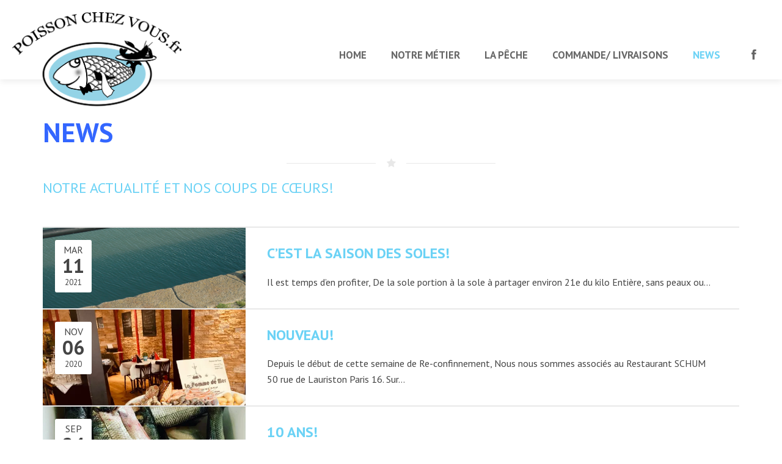

--- FILE ---
content_type: text/html; charset=UTF-8
request_url: http://poissonchezvous.fr/us_main_page_section/blog/
body_size: 9369
content:
<!DOCTYPE HTML>
<html lang="fr-FR">
<head>
	<meta charset="UTF-8">
	<title>Poissonchezvous.fr  &#8211;  News</title>

	<meta name="viewport" content="width=device-width, initial-scale=1, maximum-scale=1">
	<link rel="shortcut icon" href="http://poissonchezvous.fr/wp-content/uploads/2014/01/Favicon.png">	<link rel='dns-prefetch' href='//s0.wp.com' />
<link rel='dns-prefetch' href='//fonts.googleapis.com' />
<link rel='dns-prefetch' href='//s.w.org' />
<link rel="alternate" type="application/rss+xml" title="Poissonchezvous.fr &raquo; Flux" href="http://poissonchezvous.fr/feed/" />
<link rel="alternate" type="application/rss+xml" title="Poissonchezvous.fr &raquo; Flux des commentaires" href="http://poissonchezvous.fr/comments/feed/" />
		<script type="text/javascript">
			window._wpemojiSettings = {"baseUrl":"https:\/\/s.w.org\/images\/core\/emoji\/11\/72x72\/","ext":".png","svgUrl":"https:\/\/s.w.org\/images\/core\/emoji\/11\/svg\/","svgExt":".svg","source":{"concatemoji":"http:\/\/poissonchezvous.fr\/wp-includes\/js\/wp-emoji-release.min.js?ver=4.9.28"}};
			!function(e,a,t){var n,r,o,i=a.createElement("canvas"),p=i.getContext&&i.getContext("2d");function s(e,t){var a=String.fromCharCode;p.clearRect(0,0,i.width,i.height),p.fillText(a.apply(this,e),0,0);e=i.toDataURL();return p.clearRect(0,0,i.width,i.height),p.fillText(a.apply(this,t),0,0),e===i.toDataURL()}function c(e){var t=a.createElement("script");t.src=e,t.defer=t.type="text/javascript",a.getElementsByTagName("head")[0].appendChild(t)}for(o=Array("flag","emoji"),t.supports={everything:!0,everythingExceptFlag:!0},r=0;r<o.length;r++)t.supports[o[r]]=function(e){if(!p||!p.fillText)return!1;switch(p.textBaseline="top",p.font="600 32px Arial",e){case"flag":return s([55356,56826,55356,56819],[55356,56826,8203,55356,56819])?!1:!s([55356,57332,56128,56423,56128,56418,56128,56421,56128,56430,56128,56423,56128,56447],[55356,57332,8203,56128,56423,8203,56128,56418,8203,56128,56421,8203,56128,56430,8203,56128,56423,8203,56128,56447]);case"emoji":return!s([55358,56760,9792,65039],[55358,56760,8203,9792,65039])}return!1}(o[r]),t.supports.everything=t.supports.everything&&t.supports[o[r]],"flag"!==o[r]&&(t.supports.everythingExceptFlag=t.supports.everythingExceptFlag&&t.supports[o[r]]);t.supports.everythingExceptFlag=t.supports.everythingExceptFlag&&!t.supports.flag,t.DOMReady=!1,t.readyCallback=function(){t.DOMReady=!0},t.supports.everything||(n=function(){t.readyCallback()},a.addEventListener?(a.addEventListener("DOMContentLoaded",n,!1),e.addEventListener("load",n,!1)):(e.attachEvent("onload",n),a.attachEvent("onreadystatechange",function(){"complete"===a.readyState&&t.readyCallback()})),(n=t.source||{}).concatemoji?c(n.concatemoji):n.wpemoji&&n.twemoji&&(c(n.twemoji),c(n.wpemoji)))}(window,document,window._wpemojiSettings);
		</script>
		<style type="text/css">
img.wp-smiley,
img.emoji {
	display: inline !important;
	border: none !important;
	box-shadow: none !important;
	height: 1em !important;
	width: 1em !important;
	margin: 0 .07em !important;
	vertical-align: -0.1em !important;
	background: none !important;
	padding: 0 !important;
}
</style>
<link rel='stylesheet' id='contact-form-7-group-css' href='http://poissonchezvous.fr/wp-content/plugins/bwp-minify/min/?f=wp-content/plugins/contact-form-7/includes/css/styles.css,wp-content/themes/Corsa/css/motioncss.css,wp-content/themes/Corsa/css/motioncss-widgets.css,wp-content/themes/Corsa/css/jquery.jgrowl.css,wp-content/themes/Corsa/css/font-awesome.css,wp-content/themes/Corsa/css/magnific-popup.css,wp-content/themes/Corsa/css/style.css,wp-content/themes/Corsa/css/wp-widgets.css,wp-content/themes/Corsa/css/responsive.css' type='text/css' media='all' />
<link rel='stylesheet' id='us-body-text-font-css'  href='http://fonts.googleapis.com/css?family=PT+Sans%3A400%2C700&#038;subset=latin&#038;ver=4.9.28' type='text/css' media='all' />
<link rel='stylesheet' id='us-heading-font-css'  href='http://fonts.googleapis.com/css?family=PT+Sans%3A400%2C700&#038;subset=latin&#038;ver=4.9.28' type='text/css' media='all' />
<link rel='stylesheet' id='jetpack_css-css'  href='https://c0.wp.com/p/jetpack/6.7.4/css/jetpack.css' type='text/css' media='all' />
<script type='text/javascript' src='https://c0.wp.com/c/4.9.28/wp-includes/js/jquery/jquery.js'></script>
<script type='text/javascript' src='https://c0.wp.com/c/4.9.28/wp-includes/js/jquery/jquery-migrate.min.js'></script>
<script type='text/javascript' src='http://poissonchezvous.fr/wp-content/plugins/bwp-minify/min/?f=wp-content/themes/Corsa/js/modernizr.js,wp-content/themes/Corsa/js/supersized.3.2.7.js'></script>
<link rel='https://api.w.org/' href='http://poissonchezvous.fr/wp-json/' />
<link rel="EditURI" type="application/rsd+xml" title="RSD" href="http://poissonchezvous.fr/xmlrpc.php?rsd" />
<link rel="wlwmanifest" type="application/wlwmanifest+xml" href="http://poissonchezvous.fr/wp-includes/wlwmanifest.xml" /> 
<link rel='prev' title='La pêche' href='http://poissonchezvous.fr/us_main_page_section/our-team/' />
<link rel='next' title='Commande/  livraisons' href='http://poissonchezvous.fr/us_main_page_section/contact/' />
<meta name="generator" content="WordPress 4.9.28" />
<link rel="alternate" type="application/json+oembed" href="http://poissonchezvous.fr/wp-json/oembed/1.0/embed?url=http%3A%2F%2Fpoissonchezvous.fr%2Fus_main_page_section%2Fblog%2F" />
<link rel="alternate" type="text/xml+oembed" href="http://poissonchezvous.fr/wp-json/oembed/1.0/embed?url=http%3A%2F%2Fpoissonchezvous.fr%2Fus_main_page_section%2Fblog%2F&#038;format=xml" />

<link rel='dns-prefetch' href='//v0.wordpress.com'/>
<link rel='dns-prefetch' href='//c0.wp.com'/>
<link rel='dns-prefetch' href='//i0.wp.com'/>
<link rel='dns-prefetch' href='//i1.wp.com'/>
<link rel='dns-prefetch' href='//i2.wp.com'/>

<!-- Jetpack Open Graph Tags -->
<meta property="og:type" content="article" />
<meta property="og:title" content="News" />
<meta property="og:url" content="http://poissonchezvous.fr/us_main_page_section/blog/" />
<meta property="og:description" content="News" />
<meta property="article:published_time" content="2013-10-14T14:50:41+00:00" />
<meta property="article:modified_time" content="2021-03-11T09:34:32+00:00" />
<meta property="og:site_name" content="Poissonchezvous.fr" />
<meta property="og:image" content="https://s0.wp.com/i/blank.jpg" />
<meta property="og:locale" content="fr_FR" />
<meta name="twitter:text:title" content="News" />
<meta name="twitter:card" content="summary" />

<!-- End Jetpack Open Graph Tags -->
</head>
<body class="us_main_page_section-template-default single single-us_main_page_section postid-95 l-body headerpos_top no_pagesections col_cont">
<style id="us_fonts_inline">
/* Main Text Font */

body,
p,
td {
	font-family: 'PT Sans';
	}
body,
p,
td {
	font-size: 16px;
	line-height: 26px;
	}
	

/* Navigation Text Font */

.l-subheader .w-nav-item.level_1 {
	font-family: 'PT Sans';
	}
.l-subheader .w-nav-item.level_1 {
	font-size: 17px;
	}

	
/* Heading Text Font */

h1,
h2,
h3,
h4,
h5,
h6,
.l-preloader-counter,
.w-blog.imgpos_atleft .w-blog-entry-meta-date-day,
.w-counter-number,
.w-logo-title,
.w-pricing-item-title,
.w-pricing-item-price,
.w-tabs.layout_accordion .w-tabs-section-title-text,
.w-tabs-item-title {
	font-family: 'PT Sans';
	}
h1 {
	font-size: 30px;
	line-height: 30px;
	}
h2 {
	font-size: 44px;
	line-height: 54px;
	}
h3 {
	font-size: 36px;
	line-height: 46px;
	}
h4 {
	font-size: 30px;
	line-height: 40px;
	}
h5 {
	font-size: 24px;
	line-height: 34px;
	}
h6 {
	font-size: 20px;
	line-height: 28px;
	}

</style>
<style id="us_colors_inline">
/*************************** HEADER ***************************/

/* Header Background color */
.l-header,
.l-subheader .w-nav-item.level_2:hover .w-nav-anchor.level_2,
.l-subheader .w-nav-item.level_2.active:hover .w-nav-anchor.level_2,
.l-subheader .w-nav-item.level_2.current-menu-item:hover .w-nav-anchor.level_2,
.l-subheader .w-nav-item.level_2.current-menu-ancestor:hover .w-nav-anchor.level_2,
.l-subheader .w-nav-item.level_3:hover .w-nav-anchor.level_3,
.l-subheader .w-nav-item.level_3.active:hover .w-nav-anchor.level_3,
.l-subheader .w-nav-item.level_3.current-menu-item:hover .w-nav-anchor.level_3,
.l-subheader .w-nav-item.level_3.current-menu-ancestor:hover .w-nav-anchor.level_3,
.l-subheader .w-nav.touch_enabled .w-nav-list.level_1 {
	background-color: #fff;
	}

/* Header Alternate Background Color */
.l-subheader .w-nav-item.level_1 .w-nav-anchor.level_1:before,
.l-subheader .w-nav-list.level_2,
.l-subheader .w-nav-list.level_3 {
	background-color: #f5f5f5;
	}
	
/* Border Color */
.l-subheader .w-nav.touch_enabled .w-nav-anchor {
	border-color: #e8e8e8;
	}
	
/* Navigation Color */
.w-logo-title,
.l-subheader .w-nav-control,
.l-subheader .w-nav-anchor.level_1,
.l-subheader .w-nav-list.level_2 .w-nav-anchor,
.l-header .w-socials-item-link {
	color: #666;
	}
	
/* Navigation Hover Color */
.w-logo-link:hover .w-logo-title,
.l-subheader .w-nav-control:hover,
.l-subheader .w-nav-control:active,
.l-subheader .w-nav-item.level_1:hover .w-nav-anchor.level_1,
.l-subheader .w-nav-item.level_2:hover .w-nav-anchor.level_2,
.l-subheader .w-nav-item.level_3:hover .w-nav-anchor.level_3 {
	color: #444;
	}
	
/* Navigation Active Color */
.l-subheader .w-nav-item.level_1.active .w-nav-anchor.level_1,
.l-subheader .w-nav-item.level_1.current-menu-item .w-nav-anchor.level_1,
.l-subheader .w-nav-item.level_1.current-menu-ancestor .w-nav-anchor.level_1,
.l-subheader .w-nav-item.level_2.active .w-nav-anchor.level_2,
.l-subheader .w-nav-item.level_2.current-menu-item .w-nav-anchor.level_2,
.l-subheader .w-nav-item.level_2.current-menu-ancestor .w-nav-anchor.level_2,
.l-subheader .w-nav-item.level_3.active .w-nav-anchor.level_3,
.l-subheader .w-nav-item.level_3.current-menu-item .w-nav-anchor.level_3,
.l-subheader .w-nav-item.level_3.current-menu-ancestor .w-nav-anchor.level_3 {
	color: #6bd2f5;
	}



/*************************** MAIN CONTENT ***************************/

/* Background Color */
.l-section,
.l-preloader,
.g-hr-h i,
.color_primary .g-btn.type_primary,
.w-blog.imgpos_atleft .w-blog-entry-meta-date,
.w-clients-itemgroup,
.w-clients-nav,
.w-tabs-item.active,
#supersized li,
#prevslide,
#nextslide,
.flex-direction-nav span {
	background-color: #fff;
	}
.w-icon.color_border.with_circle .w-icon-link,
.w-pricing-item-title {
	color: #fff;
	}
.w-portfolio-item-anchor:after {
	border-bottom-color: #fff;
	}

/* Alternate Background Color */
.l-preloader-bar,
input[type="text"],
input[type="password"],
input[type="email"],
input[type="url"],
input[type="tel"],
input[type="number"],
input[type="date"],
textarea,
select,
.g-pagination-item,
.w-actionbox,
.no-touch .w-blog.imgpos_atleft .w-blog-entry:hover,
.w-comments-item-icon,
.l-main .w-contacts-item > i,
.w-icon.with_circle .w-icon-link,
.w-portfolio-item-details-close:hover,
.w-portfolio-item-details-arrow:hover,
.w-tabs-list,
.w-tabs.layout_accordion .w-tabs-section-title:hover,
.w-tags.layout_block .w-tags-item-link,
.w-testimonial-text {
	background-color: #f2f2f2;
	}
.w-testimonial-person:after {
	border-top-color: #f2f2f2;
	}

/* Border Color */
.g-hr-h,
.w-blog.imgpos_atleft .w-blog-list,
.w-blog.imgpos_atleft .w-blog-entry,
.w-blog-entry.sticky,
.w-comments,
.w-nav-list.layout_ver .w-nav-anchor,
.w-pricing-item-h,
.w-portfolio-item-meta,
.w-shortblog-entry-meta-date,
.w-tabs.layout_accordion,
.w-tabs.layout_accordion .w-tabs-section,
#wp-calendar thead th,
#wp-calendar tbody td,
#wp-calendar tfoot td,
.widget.widget_nav_menu .menu-item a,
.widget.widget_nav_menu .menu-item a:hover {
	border-color: #e8e8e8;
	}
.g-btn.type_default,
.w-icon.color_border.with_circle .w-icon-link {
	background-color: #e8e8e8;
	}
.g-hr-h i,
.page-404 i,
.w-icon.color_border .w-icon-link {
	color: #e8e8e8;
	}

/* Text Color */
.l-section,
input[type="text"],
input[type="password"],
input[type="email"],
input[type="url"],
input[type="tel"],
input[type="number"],
input[type="date"],
textarea,
select,
.color_primary .g-btn.type_primary,
.l-preloader-counter,
.g-pagination-item,
.g-btn.type_default,
.w-blog.imgpos_atleft .w-blog-entry-meta-date,
.w-clients-nav,
.l-subsection.color_primary .w-clients-nav,
.l-subsection.color_primary .w-clients-nav:hover,
.l-subsection.color_dark .w-clients-nav:hover,
.l-main .w-contacts-item > i,
.w-icon-link,
.w-iconbox .w-iconbox-title,
#prevslide,
#nextslide,
.flex-direction-nav span,
#wp-calendar tbody td#today,
.widget.widget_nav_menu .menu-item.current-menu-item > a,
.widget.widget_nav_menu .menu-item.current-menu-ancestor > a {
	color: #444;
	}
.w-pricing-item-title {
	background-color: #444;
	}

/* Primary Color */
a,
.home-heading-line.type_primary,
.g-html .highlight,
.w-counter-number,
.w-icon.color_primary .w-icon-link,
.w-iconbox-icon,
.l-subsection.color_dark .w-icon-link:hover,
.w-iconbox.with_circle .w-iconbox-link:hover .w-iconbox-title,
.w-nav-list.layout_ver .w-nav-anchor:hover,
.w-nav-list.layout_ver .active .w-nav-anchor.level_1,
.w-tabs-item.active,
.w-tabs.layout_accordion .w-tabs-section.active .w-tabs-section-title,
.w-team-member-name,
.w-testimonial-person-name {
	color: #6bd2f5;
	}
.l-subsection.color_primary,
.home-heading-line.type_primary_bg,
.color_primary .g-hr-h i,
.g-btn.type_primary,
input[type="submit"],
.no-touch .g-btn.type_secondary:after,
.g-pagination-item.active,
.w-actionbox.color_primary,
.w-icon.color_primary.with_circle .w-icon-link,
.w-iconbox.with_circle .w-iconbox-link:hover .w-iconbox-icon,
.w-pricing-item.type_featured .w-pricing-item-title,
.no-touch .w-team-member-links .w-team-member-links-item:hover {
	background-color: #6bd2f5;
	}
.g-html blockquote,
.w-clients.columns_5 .w-clients-item:hover,
.w-tabs-item.active {
	border-color: #6bd2f5;
	}
.no-touch .w-iconbox.with_circle .w-iconbox-icon:after {
	box-shadow: 0 0 0 3px #6bd2f5;
	}

/* Secondary Color */
a:hover,
a:active,
.home-heading-line.type_secondary,
.w-icon.color_secondary .w-icon-link,
.w-iconbox-link:hover .w-iconbox-icon,
.w-iconbox-link:hover .w-iconbox-title,
.w-tags-item-link:hover,
.widget.widget_nav_menu .menu-item a:hover:before,
.widget.widget_tag_cloud .tagcloud a:hover {
	color: #444;
	}
.home-heading-line.type_secondary_bg,
.no-touch .g-btn.type_default:after,
.no-touch .g-btn.type_primary:after,
.no-touch input[type="submit"]:hover,
.g-btn.type_secondary,
.g-pagination-item:hover,
.w-icon.color_secondary.with_circle .w-icon-link,
.w-iconbox.with_circle .w-iconbox-icon,
.w-tags.layout_block .w-tags-item-link:hover {
	background-color: #444;
	}
	
/* Fade Elements Color */
.w-bloglist-entry:before,
.w-blogpost-meta i,
.w-blogpost-meta,
.w-comments-title i,
.w-comments-item-icon,
.w-comments-item-date,
.w-icon.color_fade .w-icon-link,
.w-links-anchor:before,
.w-socials-item-link,
.w-testimonial-person,
#wp-calendar thead th,
#wp-calendar tbody td,
.widget.widget_archive ul li:before,
.widget.widget_categories ul li:before,
.widget.widget_nav_menu .menu-item a:before,
.widget.widget_recent_entries ul li:before,
.widget.widget_rss ul li span,
.widget.widget_rss ul li cite,
.widget.widget_tag_cloud .tagcloud a {
	color: #999;
	}
input[type="text"]:focus,
input[type="password"]:focus,
input[type="email"]:focus,
input[type="url"]:focus,
input[type="tel"]:focus,
input[type="number"]:focus,
input[type="date"]:focus,
textarea:focus,
select:focus {
	box-shadow: 0 0 0 2px #999;
	}

	
	
/*************************** ALTERNATE CONTENT ***************************/

/* Background Color */
.l-subsection.color_alternate,
.color_alternate .g-hr-h i,
.color_alternate .color_primary .g-btn.type_primary,
.color_alternate .w-blog.imgpos_atleft .w-blog-entry-meta-date,
.color_alternate .w-clients-itemgroup,
.color_alternate .w-clients-nav,
.color_alternate .w-tabs-item.active {
	background-color: #f2f2f2;
	}
.color_alternate .w-pricing-item-title,
.color_alternate .w-icon.color_border.with_circle .w-icon-link {
	color: #f2f2f2;
	}
.color_alternate .w-portfolio-item-anchor:after {
	border-bottom-color: #f2f2f2;
	}

/* Alternate Background Color */
.color_alternate .g-btn.type_default,
.color_alternate input[type="text"],
.color_alternate input[type="password"],
.color_alternate input[type="email"],
.color_alternate input[type="url"],
.color_alternate input[type="tel"],
.color_alternate input[type="number"],
.color_alternate input[type="date"],
.color_alternate textarea,
.color_alternate select,
.color_alternate .g-pagination-item,
.color_alternate .w-actionbox,
.no-touch .color_alternate .w-blog.imgpos_atleft .w-blog-entry:hover,
.color_alternate .w-comments-item-icon,
.color_alternate .w-contacts-item > i,
.color_alternate .w-icon.with_circle .w-icon-link,
.color_alternate .w-portfolio-item-details-close:hover,
.color_alternate .w-portfolio-item-details-arrow:hover,
.color_alternate .w-tabs-list,
.color_alternate .w-tabs.layout_accordion .w-tabs-section-title:hover,
.color_alternate .w-tags.layout_block .w-tags-item-link,
.color_alternate .w-testimonial-text {
	background-color: #fff;
	}
.color_alternate .w-testimonial-person:after {
	border-top-color: #fff;
	}

/* Border Color */
.color_alternate .g-hr-h,
.color_alternate .w-blog.imgpos_atleft .w-blog-list,
.color_alternate .w-blog.imgpos_atleft .w-blog-entry,
.color_alternate .w-blog-entry.sticky,
.color_alternate .w-comments,
.color_alternate .w-nav-list.layout_ver .w-nav-anchor,
.color_alternate .w-pricing-item-h,
.color_alternate .w-portfolio-item-meta,
.color_alternate .w-shortblog-entry-meta-date,
.color_alternate .w-tabs.layout_accordion,
.color_alternate .w-tabs.layout_accordion .w-tabs-section,
.color_alternate #wp-calendar thead th,
.color_alternate #wp-calendar tbody td,
.color_alternate #wp-calendar tfoot td,
.color_alternate .widget.widget_nav_menu .menu-item a,
.color_alternate .widget.widget_nav_menu .menu-item a:hover {
	border-color: #ddd;
	}
.color_alternate .g-btn.type_default,
.color_alternate .w-icon.color_border.with_circle .w-icon-link {
	background-color: #ddd;
	}
.color_alternate .g-hr-h i,
.color_alternate .page-404 i,
.color_alternate .w-icon.color_border .w-icon-link {
	color: #ddd;
	}

/* Text Color */
.color_alternate,
.color_alternate input[type="text"],
.color_alternate input[type="password"],
.color_alternate input[type="email"],
.color_alternate input[type="url"],
.color_alternate input[type="tel"],
.color_alternate input[type="number"],
.color_alternate input[type="date"],
.color_alternate textarea,
.color_alternate select,
.color_alternate .g-pagination-item,
.color_alternate .g-btn.type_default,
.color_alternate .w-blog.imgpos_atleft .w-blog-entry-meta-date,
.color_alternate .w-clients-nav,
.color_alternate .w-contacts-item > i,
.color_alternate .w-icon-link,
.color_alternate .w-iconbox .w-iconbox-title,
.color_alternate  #wp-calendar tbody td#today,
.color_alternate .widget.widget_nav_menu .menu-item.current-menu-item > a,
.color_alternate .widget.widget_nav_menu .menu-item.current-menu-ancestor > a {
	color: #444;
	}
.color_alternate .w-pricing-item-title {
	background-color: #444;
	}

/* Primary Color */
.color_alternate a,
.color_alternate .home-heading-line.type_primary,
.color_alternate .g-html .highlight,
.color_alternate .w-counter-number,
.color_alternate .w-icon.color_primary .w-icon-link,
.color_alternate .w-iconbox-icon,
.color_alternate .w-iconbox.with_circle .w-iconbox-link:hover .w-iconbox-title,
.color_alternate .w-nav-list.layout_ver .w-nav-anchor:hover,
.color_alternate .w-nav-list.layout_ver .active .w-nav-anchor.level_1,
.color_alternate .w-tabs-item.active,
.color_alternate .w-tabs.layout_accordion .w-tabs-section.active .w-tabs-section-title,
.color_alternate .w-team-member-name,
.color_alternate .w-testimonial-person-name {
	color: #6bd2f5;
	}
.color_alternate .home-heading-line.type_primary_bg,
.color_alternate .g-btn.type_primary,
.color_alternate input[type="submit"],
.no-touch .color_alternate .g-btn.type_secondary:after,
.color_alternate .g-pagination-item.active,
.color_alternate .w-actionbox.color_primary,
.color_alternate .w-icon.color_primary.with_circle .w-icon-link,
.color_alternate .w-iconbox.with_circle:hover .w-iconbox-icon,
.color_alternate .w-pricing-item.type_featured .w-pricing-item-title,
.no-touch .color_alternate .w-team-member-links .w-team-member-links-item:hover {
	background-color: #6bd2f5;
	}
.color_alternate .g-html blockquote,
.color_alternate .w-clients.columns_5 .w-clients-item:hover,
.color_alternate .w-tabs-item.active {
	border-color: #6bd2f5;
	}
.no-touch .color_alternate .w-iconbox.with_circle .w-iconbox-icon:after {
	box-shadow: 0 0 0 3px #6bd2f5;
	}

/* Secondary Color */
.color_alternate a:hover,
.color_alternate a:active,
.color_alternate .home-heading-line.type_secondary,
.color_alternate .w-icon.color_secondary .w-icon-link,
.color_alternate .w-tags-item-link:hover,
.color_alternate .widget.widget_nav_menu .menu-item a:hover:before,
.color_alternate .widget.widget_tag_cloud .tagcloud a:hover {
	color: #444;
	}
.color_alternate .home-heading-line.type_secondary_bg,
.no-touch .color_alternate .g-btn.type_default:after,
.no-touch .color_alternate .g-btn.type_primary:after,
.no-touch .color_alternate input[type="submit"]:hover,
.color_alternate .g-btn.type_secondary,
.color_alternate .g-pagination-item:hover,
.color_alternate .w-icon.color_secondary.with_circle .w-icon-link,
.color_alternate .w-iconbox.with_circle .w-iconbox-icon,
.color_alternate .w-tags.layout_block .w-tags-item-link:hover {
	background-color: #444;
	}
	
/* Fade Elements Color */
.color_alternate .w-bloglist-entry:before,
.color_alternate .w-blogpost-meta i,
.color_alternate .w-blogpost-meta,
.color_alternate .w-comments-title i,
.color_alternate .w-comments-item-icon,
.color_alternate .w-comments-item-date,
.color_alternate .w-icon.color_fade .w-icon-link,
.color_alternate .w-links-anchor:before,
.color_alternate .w-socials-item-link,
.color_alternate .w-testimonial-person,
.color_alternate #wp-calendar thead th,
.color_alternate #wp-calendar tbody td,
.color_alternate .widget.widget_archive ul li:before,
.color_alternate .widget.widget_categories ul li:before,
.color_alternate .widget.widget_nav_menu .menu-item a:before,
.color_alternate .widget.widget_recent_entries ul li:before,
.color_alternate .widget.widget_rss ul li span,
.color_alternate .widget.widget_rss ul li cite,
.color_alternate .widget.widget_tag_cloud .tagcloud a {
	color: #999;
	}
.color_alternate input[type="text"]:focus,
.color_alternate input[type="password"]:focus,
.color_alternate input[type="email"]:focus,
.color_alternate input[type="url"]:focus,
.color_alternate input[type="tel"]:focus,
.color_alternate input[type="number"]:focus,
.color_alternate input[type="date"]:focus,
.color_alternate textarea:focus,
.color_alternate select:focus {
	box-shadow: 0 0 0 2px #999;
	}
	

	
/*************************** FOOTER ***************************/

/* Background Color */
.l-footer {
	background-color: #333;
	}

/* Border Color */
.l-subfooter.at_top,
.l-footer #wp-calendar thead th,
.l-footer #wp-calendar tbody td,
.l-footer #wp-calendar tfoot td,
.l-footer .widget.widget_nav_menu .menu-item a,
.l-footer .widget.widget_nav_menu .menu-item a:hover {
	border-color: #444;
	}
.l-footer input[type="text"],
.l-footer input[type="password"],
.l-footer input[type="email"],
.l-footer input[type="url"],
.l-footer input[type="tel"],
.l-footer input[type="number"],
.l-footer input[type="date"],
.l-footer textarea,
.l-footer select {
	background-color: #444;
	}

/* Text Color */
.l-footer,
.l-footer .w-socials-item-link,
.l-footer #wp-calendar thead th,
.l-footer #wp-calendar tbody td,
.l-footer #wp-calendar tbody td#today,
.l-footer .widget.widget_archive ul li:before,
.l-footer .widget.widget_categories ul li:before,
.l-footer .widget.widget_nav_menu .menu-item a:before,
.l-footer .widget.widget_recent_entries ul li:before,
.l-footer .widget.widget_rss ul li span,
.l-footer .widget.widget_rss ul li cite,
.l-footer .widget.widget_tag_cloud .tagcloud a {
	color: #999;
	}
.l-footer input[type="text"]:focus,
.l-footer input[type="password"]:focus,
.l-footer input[type="email"]:focus,
.l-footer input[type="url"]:focus,
.l-footer input[type="tel"]:focus,
.l-footer input[type="number"]:focus,
.l-footer input[type="date"]:focus,
.l-footer textarea:focus,
.l-footer select:focus {
	box-shadow: 0 0 0 2px #999;
	}

/* Link Color */
.l-footer a,
.l-footer input[type="text"],
.l-footer input[type="password"],
.l-footer input[type="email"],
.l-footer input[type="url"],
.l-footer input[type="tel"],
.l-footer input[type="number"],
.l-footer input[type="date"],
.l-footer textarea,
.l-footer select {
	color: #31c5c7;
	}

/* Link Hover Color */
.l-footer a:hover,
.l-footer a:active,
.l-footer .w-tags-item-link:hover,
.l-footer .widget.widget_nav_menu .menu-item a:hover:before,
.l-footer .widget.widget_tag_cloud .tagcloud a:hover {
	color: #fff;
	}

</style>
<style>
.l-header {
	position: relative;
	left: 0;
	line-height: 80px;
	height: 130px;
	width: 100%;
}

.w-nav { 
position: relative;
top: 50px;
}

.l-header .w-socials 
{ padding: 70px 0; 
}

.w-logo { 
float: left; 
height: 160%; 
position: absolute; 
top: 20px; 
left: 20px; 
}

/* w-team */
.w-team-list {
	margin: -2px;
	}
	.w-team-member {
		margin: 0;
		padding: 2px;
		width: 25%;
		}
		.w-team-member-h {
			position: relative;
			overflow: hidden;
			}
			.w-team-member-image {
				float: none;
				height: 0;
				width: 90%;
				padding-bottom: 100%;
				z-index: 1;
				}
			.w-team-member-meta {
				position: absolute;
				top: -100%;
				left: 0;
				text-align: center;
				min-height: 10px;
				height: 90%;
				width: 90%;
				margin: 0;
				padding: 6%;
				z-index: 2;
				-webkit-transition: top 0.3s ease;
						transition: top 0.3s ease;
				background-color: rgba(0,0,0,0.75);
				}
				.w-team-member:hover .w-team-member-meta {
					top: 0;
					}
				.w-team-member-name {
					font-size: 18px;
					line-height: 32px;
					margin: 15% 0 0;
					color: #31c5c7;
					}
				.w-team-member-role {
					font-size: 15px;
					line-height: 25px;
					margin: 5px 0 0;
					color: #ccc;
					}

/* home heading */
	.g-html h1.home-heading {
		font-size: 50px;
		line-height: 50px;
		text-shadow: 0 3px 10px rgba(0,0,0,0.2);
		}
</style>
<!-- HEADER -->
<div class="l-header">
	<div class="l-header-h">

		<!-- subheader -->
		<div class="l-subheader">
			<div class="l-subheader-h i-cf">

				<!-- logo -->
				<div class="w-logo">
					<div class="w-logo-h">
						<a class="w-logo-link" href="http://poissonchezvous.fr">
							<img class="w-logo-img" src="http://poissonchezvous.fr/wp-content/uploads/2014/01/Logo_site_4.png"  alt="Poissonchezvous.fr">
							<span class="w-logo-title">
								<span class="w-logo-title-h">Corsa</span>
							</span>
						</a>
					</div>
				</div>
              <div class="w-socials size_normal">
                    <div class="w-socials-h">
                        <div class="w-socials-list">
                            <div class="w-socials-item facebook">
    <a class="w-socials-item-link" target="_blank" href="https://www.facebook.com/www.poissonchezvous.fr?fref=ts">
        <i class="fa fa-facebook"></i>
    </a>
    <div class="w-socials-item-popup">
        <div class="w-socials-item-popup-h">
            <span class="w-socials-item-popup-text">Facebook</span>
        </div>
    </div>
    </div>                        </div>
                    </div>
                </div>
				<!-- nav -->
				<nav class="w-nav">
					<div class="w-nav-h">
						<div class="w-nav-control">
							<i class="fa fa-bars"></i>
						</div>
						<div class="w-nav-list layout_hor width_auto level_1">
							<div class="w-nav-list-h"><div id="menu-item-1823" class="menu-item menu-item-type-post_type menu-item-object-us_main_page_section w-nav-item level_1 menu-item-1823"><div class="w-nav-item-h"><a class="w-nav-anchor level_1"  href="http://poissonchezvous.fr/#home"><span class="w-nav-title">Home</span><span class="w-nav-hint"></span></a></div></div>
<div id="menu-item-1822" class="menu-item menu-item-type-post_type menu-item-object-us_main_page_section w-nav-item level_1 menu-item-1822"><div class="w-nav-item-h"><a class="w-nav-anchor level_1"  href="http://poissonchezvous.fr/#about"><span class="w-nav-title">Notre métier</span><span class="w-nav-hint"></span></a></div></div>
<div id="menu-item-1821" class="menu-item menu-item-type-post_type menu-item-object-us_main_page_section w-nav-item level_1 menu-item-1821"><div class="w-nav-item-h"><a class="w-nav-anchor level_1"  href="http://poissonchezvous.fr/#our-team"><span class="w-nav-title">La pêche</span><span class="w-nav-hint"></span></a></div></div>
<div id="menu-item-1819" class="menu-item menu-item-type-post_type menu-item-object-us_main_page_section w-nav-item level_1 menu-item-1819"><div class="w-nav-item-h"><a class="w-nav-anchor level_1"  href="http://poissonchezvous.fr/#contact"><span class="w-nav-title">Commande/  livraisons</span><span class="w-nav-hint"></span></a></div></div>
<div id="menu-item-1820" class="menu-item menu-item-type-post_type menu-item-object-us_main_page_section current-menu-item w-nav-item level_1 menu-item-1820"><div class="w-nav-item-h"><a class="w-nav-anchor level_1"  href="http://poissonchezvous.fr/#blog"><span class="w-nav-title">News</span><span class="w-nav-hint"></span></a></div></div>
</div>						</div>
					</div>
				</nav>

			</div>
		</div>

	</div>
</div>
<!-- /HEADER -->

<!-- MAIN -->
<div class="l-main">
	<div class="l-main-h"><section id="blog" class="l-section">
	<div class="l-subsection"><div class="l-subsection-h"><div class="l-subsection-hh g-html i-cf"><h2><span style="color: #3366ff;"><strong>News</strong></span></h2>
<div class="g-hr type_short size_small">
						<span class="g-hr-h">
							<i class="fa fa-star"></i>
						</span>
					</div>
<p class="subtitle"><span class="highlight"> notre actualité et nos coups de cœurs! </span></p>
<div class="g-hr type_invisible">
						<span class="g-hr-h">
							<i class="fa fa-star"></i>
						</span>
					</div>
<div class="w-blog imgpos_atleft more_hidden">
						<div class="w-blog-h">
							<div class="w-blog-list"><div class="w-blog-entry">
									<div class="w-blog-entry-h">
										<a class="w-blog-entry-link" href="http://poissonchezvous.fr/cest-la-saison-des-soles/">
											<div class="w-blog-entry-preview">
												<img src="https://i0.wp.com/poissonchezvous.fr/wp-content/uploads/2014/03/Slide17.png?resize=500%2C488" alt="">
											</div>

											<h2 class="w-blog-entry-title">
												<span class="w-blog-entry-title-h">C&rsquo;est la saison des soles!</span>
											</h2>
										</a>
										<div class="w-blog-entry-body">
											<div class="w-blog-entry-meta">
												<div class="w-blog-entry-meta-date">
													<span class="w-blog-entry-meta-date-month">Mar</span>
													<span class="w-blog-entry-meta-date-day">11</span>
													<span class="w-blog-entry-meta-date-year">2021</span>
												</div>

												<div class="w-blog-entry-meta-comments">
													<a class="w-blog-entry-meta-comments-h" href="http://poissonchezvous.fr/cest-la-saison-des-soles/#comments"><i class="fa fa-comments"></i>0</a>
												</div>
											</div>

											<div class="w-blog-entry-short">
												<p>Il est temps d&rsquo;en profiter, De la sole portion à la sole à partager environ 21e du kilo Entière, sans peaux ou&hellip;</p>

											</div>

										</div>
									</div>
								</div><div class="w-blog-entry">
									<div class="w-blog-entry-h">
										<a class="w-blog-entry-link" href="http://poissonchezvous.fr/nouveau/">
											<div class="w-blog-entry-preview">
												<img src="https://i0.wp.com/poissonchezvous.fr/wp-content/uploads/2020/11/IMG_8329.jpg?resize=500%2C500" alt="">
											</div>

											<h2 class="w-blog-entry-title">
												<span class="w-blog-entry-title-h">Nouveau!</span>
											</h2>
										</a>
										<div class="w-blog-entry-body">
											<div class="w-blog-entry-meta">
												<div class="w-blog-entry-meta-date">
													<span class="w-blog-entry-meta-date-month">Nov</span>
													<span class="w-blog-entry-meta-date-day">06</span>
													<span class="w-blog-entry-meta-date-year">2020</span>
												</div>

												<div class="w-blog-entry-meta-comments">
													<a class="w-blog-entry-meta-comments-h" href="http://poissonchezvous.fr/nouveau/#comments"><i class="fa fa-comments"></i>0</a>
												</div>
											</div>

											<div class="w-blog-entry-short">
												<p>Depuis le début de cette semaine de Re-confinnement, Nous nous sommes associés au Restaurant SCHUM 50 rue de Lauriston Paris 16. Sur&hellip;</p>

											</div>

										</div>
									</div>
								</div><div class="w-blog-entry">
									<div class="w-blog-entry-h">
										<a class="w-blog-entry-link" href="http://poissonchezvous.fr/10-ans/">
											<div class="w-blog-entry-preview">
												<img src="https://i1.wp.com/poissonchezvous.fr/wp-content/uploads/2019/09/4A2447E4-F459-4530-9439-3D683F44A2A1.jpg?resize=500%2C500" alt="">
											</div>

											<h2 class="w-blog-entry-title">
												<span class="w-blog-entry-title-h">10 ans!</span>
											</h2>
										</a>
										<div class="w-blog-entry-body">
											<div class="w-blog-entry-meta">
												<div class="w-blog-entry-meta-date">
													<span class="w-blog-entry-meta-date-month">Sep</span>
													<span class="w-blog-entry-meta-date-day">24</span>
													<span class="w-blog-entry-meta-date-year">2019</span>
												</div>

												<div class="w-blog-entry-meta-comments">
													<a class="w-blog-entry-meta-comments-h" href="http://poissonchezvous.fr/10-ans/#comments"><i class="fa fa-comments"></i>0</a>
												</div>
											</div>

											<div class="w-blog-entry-short">
												<p>Poisson chez vous fête ses 10 ans ! Bars de ligne, Soles, turbots, lottes, Cabillauds, Homards, tourteaux, langoustines, Lieux jaunes, st Pierres&hellip;</p>

											</div>

										</div>
									</div>
								</div><div class="w-blog-entry">
									<div class="w-blog-entry-h">
										<a class="w-blog-entry-link" href="http://poissonchezvous.fr/huitres-fines-de-noirmoutier/">
											<div class="w-blog-entry-preview">
												<img src="https://i1.wp.com/poissonchezvous.fr/wp-content/uploads/2018/12/IMG_3269.jpg?resize=500%2C500" alt="">
											</div>

											<h2 class="w-blog-entry-title">
												<span class="w-blog-entry-title-h">Huitres Fines de Noirmoutier!</span>
											</h2>
										</a>
										<div class="w-blog-entry-body">
											<div class="w-blog-entry-meta">
												<div class="w-blog-entry-meta-date">
													<span class="w-blog-entry-meta-date-month">Déc</span>
													<span class="w-blog-entry-meta-date-day">05</span>
													<span class="w-blog-entry-meta-date-year">2018</span>
												</div>

												<div class="w-blog-entry-meta-comments">
													<a class="w-blog-entry-meta-comments-h" href="http://poissonchezvous.fr/huitres-fines-de-noirmoutier/#comments"><i class="fa fa-comments"></i>0</a>
												</div>
											</div>

											<div class="w-blog-entry-short">
												<p>Enfin de retour! par 24, 36 ,48,&#8230; 10,50e la douzaine. Vous allez vous régaler.</p>

											</div>

										</div>
									</div>
								</div><div class="w-blog-entry">
									<div class="w-blog-entry-h">
										<a class="w-blog-entry-link" href="http://poissonchezvous.fr/lecume-de-sel/">
											<div class="w-blog-entry-preview">
												<img src="https://i1.wp.com/poissonchezvous.fr/wp-content/uploads/2017/01/SEL.jpg?resize=500%2C500" alt="">
											</div>

											<h2 class="w-blog-entry-title">
												<span class="w-blog-entry-title-h">L&rsquo;écume de sel</span>
											</h2>
										</a>
										<div class="w-blog-entry-body">
											<div class="w-blog-entry-meta">
												<div class="w-blog-entry-meta-date">
													<span class="w-blog-entry-meta-date-month">Jan</span>
													<span class="w-blog-entry-meta-date-day">20</span>
													<span class="w-blog-entry-meta-date-year">2017</span>
												</div>

												<div class="w-blog-entry-meta-comments">
													<a class="w-blog-entry-meta-comments-h" href="http://poissonchezvous.fr/lecume-de-sel/#comments"><i class="fa fa-comments"></i>0</a>
												</div>
											</div>

											<div class="w-blog-entry-short">
												<p>L’écume de sel : Le meilleur de la fleur de sel Pour obtenir ce merveilleux condiment ; produit de la mer, il est nécessaire&hellip;</p>

											</div>

										</div>
									</div>
								</div><div class="w-blog-entry">
									<div class="w-blog-entry-h">
										<a class="w-blog-entry-link" href="http://poissonchezvous.fr/cuisinez-le-bar-par-olivier-poels-deurope-1-et-elle-cette-semaine/">
											<div class="w-blog-entry-preview">
												<img src="https://i0.wp.com/poissonchezvous.fr/wp-content/uploads/2016/01/elle.jpg?resize=500%2C500" alt="">
											</div>

											<h2 class="w-blog-entry-title">
												<span class="w-blog-entry-title-h">Cuisinez le bar par Olivier Poels d&rsquo;Europe 1 et Elle cette semaine!</span>
											</h2>
										</a>
										<div class="w-blog-entry-body">
											<div class="w-blog-entry-meta">
												<div class="w-blog-entry-meta-date">
													<span class="w-blog-entry-meta-date-month">Jan</span>
													<span class="w-blog-entry-meta-date-day">18</span>
													<span class="w-blog-entry-meta-date-year">2016</span>
												</div>

												<div class="w-blog-entry-meta-comments">
													<a class="w-blog-entry-meta-comments-h" href="http://poissonchezvous.fr/cuisinez-le-bar-par-olivier-poels-deurope-1-et-elle-cette-semaine/#comments"><i class="fa fa-comments"></i>0</a>
												</div>
											</div>

											<div class="w-blog-entry-short">
												<p>De bons conseils à déguster! &nbsp; &nbsp;</p>

											</div>

										</div>
									</div>
								</div><div class="w-blog-entry">
									<div class="w-blog-entry-h">
										<a class="w-blog-entry-link" href="http://poissonchezvous.fr/vos-huitres/">
											<div class="w-blog-entry-preview">
												<img src="https://i2.wp.com/poissonchezvous.fr/wp-content/uploads/2015/12/huitresfilea_big.jpg?resize=500%2C323" alt="">
											</div>

											<h2 class="w-blog-entry-title">
												<span class="w-blog-entry-title-h">Vos Huitres!</span>
											</h2>
										</a>
										<div class="w-blog-entry-body">
											<div class="w-blog-entry-meta">
												<div class="w-blog-entry-meta-date">
													<span class="w-blog-entry-meta-date-month">Déc</span>
													<span class="w-blog-entry-meta-date-day">21</span>
													<span class="w-blog-entry-meta-date-year">2015</span>
												</div>

												<div class="w-blog-entry-meta-comments">
													<a class="w-blog-entry-meta-comments-h" href="http://poissonchezvous.fr/vos-huitres/#comments"><i class="fa fa-comments"></i>0</a>
												</div>
											</div>

											<div class="w-blog-entry-short">
												<p>En direct de Noirmoutier, M.Gendron et Poissonchezvous vous proposes des Fines de claire en N°2 ou N°3 à 9,50€ / kg; commandez&hellip;</p>

											</div>

										</div>
									</div>
								</div><div class="w-blog-entry">
									<div class="w-blog-entry-h">
										<a class="w-blog-entry-link" href="http://poissonchezvous.fr/reservez-vos-bocaux-mi-cuit-ou-vos-lobes-de-foie-gras/">
											<div class="w-blog-entry-preview">
												<img src="https://i1.wp.com/poissonchezvous.fr/wp-content/uploads/2015/12/MI1.jpg?resize=500%2C500" alt="">
											</div>

											<h2 class="w-blog-entry-title">
												<span class="w-blog-entry-title-h">Réservez vos bocaux  mi-cuit ou vos lobes de foie gras!</span>
											</h2>
										</a>
										<div class="w-blog-entry-body">
											<div class="w-blog-entry-meta">
												<div class="w-blog-entry-meta-date">
													<span class="w-blog-entry-meta-date-month">Déc</span>
													<span class="w-blog-entry-meta-date-day">11</span>
													<span class="w-blog-entry-meta-date-year">2015</span>
												</div>

												<div class="w-blog-entry-meta-comments">
													<a class="w-blog-entry-meta-comments-h" href="http://poissonchezvous.fr/reservez-vos-bocaux-mi-cuit-ou-vos-lobes-de-foie-gras/#comments"><i class="fa fa-comments"></i>0</a>
												</div>
											</div>

											<div class="w-blog-entry-short">
												<p>Depuis ce matin jusqu&rsquo;à la fin de l&rsquo;année, Notre artisan breton vient de nous livrer vos bocaux de foie gras mi-cuit! 15€&hellip;</p>

											</div>

										</div>
									</div>
								</div><div class="w-blog-entry">
									<div class="w-blog-entry-h">
										<a class="w-blog-entry-link" href="http://poissonchezvous.fr/a-la-peche-aux-idees/">
											<div class="w-blog-entry-preview">
												<img src="https://i1.wp.com/poissonchezvous.fr/wp-content/uploads/2015/12/duc-1.jpg?resize=500%2C500" alt="">
											</div>

											<h2 class="w-blog-entry-title">
												<span class="w-blog-entry-title-h">à la pêche aux idées!</span>
											</h2>
										</a>
										<div class="w-blog-entry-body">
											<div class="w-blog-entry-meta">
												<div class="w-blog-entry-meta-date">
													<span class="w-blog-entry-meta-date-month">Déc</span>
													<span class="w-blog-entry-meta-date-day">09</span>
													<span class="w-blog-entry-meta-date-year">2015</span>
												</div>

												<div class="w-blog-entry-meta-comments">
													<a class="w-blog-entry-meta-comments-h" href="http://poissonchezvous.fr/a-la-peche-aux-idees/#comments"><i class="fa fa-comments"></i>0</a>
												</div>
											</div>

											<div class="w-blog-entry-short">
												<p>Envie d&rsquo;inspiration marine? visitez les sites de nos clients restaurateurs pour composer vos menus&#8230;. http://restaurantleduc.com/ http://www.helenrestaurant.com/ http://www.agape-paris.fr/ http://www.restaurant-kei.fr/ &nbsp;</p>

											</div>

										</div>
									</div>
								</div><div class="w-blog-entry">
									<div class="w-blog-entry-h">
										<a class="w-blog-entry-link" href="http://poissonchezvous.fr/pour-vos-fetes-ou-pour-tous-les-jours/">
											<div class="w-blog-entry-preview">
												<img src="https://i0.wp.com/poissonchezvous.fr/wp-content/uploads/2015/11/PAVES-3.jpg?resize=500%2C500" alt="">
											</div>

											<h2 class="w-blog-entry-title">
												<span class="w-blog-entry-title-h">Pour vos fêtes ou pour tous les jours!</span>
											</h2>
										</a>
										<div class="w-blog-entry-body">
											<div class="w-blog-entry-meta">
												<div class="w-blog-entry-meta-date">
													<span class="w-blog-entry-meta-date-month">Nov</span>
													<span class="w-blog-entry-meta-date-day">27</span>
													<span class="w-blog-entry-meta-date-year">2015</span>
												</div>

												<div class="w-blog-entry-meta-comments">
													<a class="w-blog-entry-meta-comments-h" href="http://poissonchezvous.fr/pour-vos-fetes-ou-pour-tous-les-jours/#comments"><i class="fa fa-comments"></i>0</a>
												</div>
											</div>

											<div class="w-blog-entry-short">
												<p>Le pavé de Turbot Label Rouge de Noirmoutier à 11,55€ / la part de 250g. Ultra frais (vous pouvez le garder plusieurs&hellip;</p>

											</div>

										</div>
									</div>
								</div></div>
						</div>
					</div>
<div class="g-hr type_invisible">
						<span class="g-hr-h">
							<i class="fa fa-star"></i>
						</span>
					</div>
<a href="http://poissonchezvous.fr/blog/"class="g-btn type_default size_small"><span><i class="fa fa-chevron-right"></i>Voir toutes les news</span></a>
</div></div></div></section>
</div>
</div>
<!-- /MAIN -->

<!-- FOOTER -->
<div class="l-footer color_dark">
	<div class="l-footer-h">

					<!-- subfooter: top -->
			<div class="l-subfooter at_top">
				<div class="l-subfooter-h g-cols cols_fluid">

					<div class="one-third">
											</div>

					<div class="one-third">
						<div id="contact-2" class="widget widget_contact"><h5>Contact</h5><div class="w-contacts"><div class="w-contacts-h"><div class="w-contacts-list"><div class="w-contacts-item">
						<i class="fa fa-map-marker"></i>
						<span class="w-contacts-item-value">Poissonchezvous.fr
31 bis, Allée des Soupirs
85330 Noirmoutier en l'île</span>
					</div><div class="w-contacts-item">
						<i class="fa fa-phone"></i>
						<span class="w-contacts-item-value">+33 1 45 55 18 80</span>
					</div><div class="w-contacts-item">
						<i class="fa fa-envelope-o"></i>
						<span class="w-contacts-item-value"><a href="mailto:poissonchezvous@free.fr">poissonchezvous@free.fr</a></span>
					</div></div></div></div></div>					</div>

					<div class="one-third">
											</div>

				</div>
			</div>
		
		<!-- subfooter -->
		<div class="l-subfooter at_bottom">
			<div class="l-subfooter-h i-cf">

				<div class="w-copyright">© Poissonchezvous.fr. Tous droits réservés.</div>

				<div class="w-socials size_normal">
					<div class="w-socials-h">
						<div class="w-socials-list">

<div class="w-socials-item facebook">
					<a class="w-socials-item-link" target="_blank" href="https://www.facebook.com/www.poissonchezvous.fr?fref=ts">
						<i class="fa fa-facebook"></i>
					</a>
					<div class="w-socials-item-popup">
						<div class="w-socials-item-popup-h">
							<span class="w-socials-item-popup-text">Facebook</span>
						</div>
					</div>
					</div>


						</div>
					</div>
				</div>

			</div>
		</div>

	</div>
</div>
<!-- /FOOTER -->
<a class="w-toplink" href="#"><i class="fa fa-chevron-up"></i></a>
<script>
	window.ajaxURL = 'http://poissonchezvous.fr/wp-admin/admin-ajax.php';
	window.nameFieldError = "Please enter Your Name!";
	window.emailFieldError = "Please enter Your Email!";
	window.phoneFieldError = "Please enter Your Phone!";
	window.messageFieldError = "Please enter Message!";
	window.messageFormSuccess = "Message Sent!";
	window.preloaderSetting = "all";
			jQuery(document).ready(function() { jQuery('.w-logo-img').css('height', 'auto')});</script>
	<div style="display:none">
	</div>
<script type='text/javascript' src='https://c0.wp.com/p/jetpack/6.7.4/_inc/build/photon/photon.min.js'></script>
<script type='text/javascript'>
/* <![CDATA[ */
var wpcf7 = {"apiSettings":{"root":"http:\/\/poissonchezvous.fr\/wp-json\/contact-form-7\/v1","namespace":"contact-form-7\/v1"},"recaptcha":{"messages":{"empty":"Merci de confirmer que vous n\u2019\u00eates pas un robot."}}};
/* ]]> */
</script>
<script type='text/javascript' src='http://poissonchezvous.fr/wp-content/plugins/bwp-minify/min/?f=wp-content/plugins/contact-form-7/includes/js/scripts.js,wp-content/themes/Corsa/js/jquery.easing.min.js,wp-content/themes/Corsa/js/jquery.isotope.js,wp-content/themes/Corsa/js/jquery.carousello.js,wp-content/themes/Corsa/js/jquery.flexslider.js,wp-content/themes/Corsa/js/jquery.jgrowl.js,wp-content/themes/Corsa/js/jquery.gmap.min.js,wp-content/themes/Corsa/js/jquery.magnific-popup.js,wp-content/themes/Corsa/js/jquery.parallax.js,wp-content/themes/Corsa/js/jquery.queryloader2.js'></script>
<script type='text/javascript' src='https://s0.wp.com/wp-content/js/devicepx-jetpack.js?ver=202604'></script>
<script type='text/javascript' src='http://poissonchezvous.fr/wp-content/plugins/bwp-minify/min/?f=wp-content/themes/Corsa/js/supersized.shutter.js,wp-content/themes/Corsa/js/waypoints.min.js,wp-content/themes/Corsa/js/us.widgets.js,wp-content/themes/Corsa/js/responsive.js,wp-content/themes/Corsa/js/plugins.js'></script>
<script type='text/javascript' src='https://c0.wp.com/c/4.9.28/wp-includes/js/comment-reply.min.js'></script>
<script type='text/javascript' src='https://c0.wp.com/p/jetpack/6.7.4/_inc/build/widgets/milestone/milestone.min.js'></script>
<script type='text/javascript' src='https://c0.wp.com/c/4.9.28/wp-includes/js/wp-embed.min.js'></script>
<script type='text/javascript' src='https://stats.wp.com/e-202604.js' async='async' defer='defer'></script>
<script type='text/javascript'>
	_stq = window._stq || [];
	_stq.push([ 'view', {v:'ext',j:'1:6.7.4',blog:'154697924',post:'95',tz:'1',srv:'poissonchezvous.fr'} ]);
	_stq.push([ 'clickTrackerInit', '154697924', '95' ]);
</script>
</body>
</html>

--- FILE ---
content_type: text/css; charset=utf-8
request_url: http://poissonchezvous.fr/wp-content/plugins/bwp-minify/min/?f=wp-content/plugins/contact-form-7/includes/css/styles.css,wp-content/themes/Corsa/css/motioncss.css,wp-content/themes/Corsa/css/motioncss-widgets.css,wp-content/themes/Corsa/css/jquery.jgrowl.css,wp-content/themes/Corsa/css/font-awesome.css,wp-content/themes/Corsa/css/magnific-popup.css,wp-content/themes/Corsa/css/style.css,wp-content/themes/Corsa/css/wp-widgets.css,wp-content/themes/Corsa/css/responsive.css
body_size: 26258
content:
div.wpcf7{margin:0;padding:0}div.wpcf7 .screen-reader-response{position:absolute;overflow:hidden;clip:rect(1px,1px,1px,1px);height:1px;width:1px;margin:0;padding:0;border:0}div.wpcf7-response-output{margin:2em
0.5em 1em;padding:0.2em 1em;border:2px
solid #f00}div.wpcf7-mail-sent-ok{border:2px
solid #398f14}div.wpcf7-mail-sent-ng,div.wpcf7-aborted{border:2px
solid #f00}div.wpcf7-spam-blocked{border:2px
solid #ffa500}div.wpcf7-validation-errors,div.wpcf7-acceptance-missing{border:2px
solid #f7e700}.wpcf7-form-control-wrap{position:relative}span.wpcf7-not-valid-tip{color:#f00;font-size:1em;font-weight:normal;display:block}.use-floating-validation-tip span.wpcf7-not-valid-tip{position:absolute;top:20%;left:20%;z-index:100;border:1px
solid #f00;background:#fff;padding: .2em .8em}span.wpcf7-list-item{display:inline-block;margin:0
0 0 1em}span.wpcf7-list-item-label::before,span.wpcf7-list-item-label::after{content:" "}.wpcf7-display-none{display:none}div.wpcf7 .ajax-loader{visibility:hidden;display:inline-block;background-image:url('/wp-content/plugins/contact-form-7/images/ajax-loader.gif');width:16px;height:16px;border:none;padding:0;margin:0
0 0 4px;vertical-align:middle}div.wpcf7 .ajax-loader.is-active{visibility:visible}div.wpcf7 div.ajax-error{display:none}div.wpcf7
.placeheld{color:#888}div.wpcf7 .wpcf7-recaptcha
iframe{margin-bottom:0}div.wpcf7 input[type="file"]{cursor:pointer}div.wpcf7 input[type="file"]:disabled{cursor:default}div.wpcf7 .wpcf7-submit:disabled{cursor:not-allowed}html,body,div,span,object,iframe,img,h1,h2,h3,h4,h5,h6,p,blockquote,pre,abbr,address,cite,code,del,dfn,em,ins,kbd,q,samp,small,strong,sub,sup,var,b,i,dl,dt,dd,ol,ul,li,fieldset,form,label,legend,table,caption,tbody,tfoot,thead,tr,th,td,article,aside,button,details,figcaption,figure,footer,header,hgroup,menu,nav,section,menu,time,mark,audio,video{margin:0;padding:0;border:0;outline:0;vertical-align:baseline;background:transparent}html,body{width:100%;height:100%}*{-moz-box-sizing:border-box;box-sizing:border-box}article,aside,details,figcaption,figure,footer,header,hgroup,main,nav,section,summary{display:block}audio,canvas,video{display:inline-block;*display:inline;*zoom:1}audio:not([controls]){display:none;height:0}[hidden]{display:none}html{font-family:sans-serif;font-size:100%;-webkit-text-size-adjust:100%;-ms-text-size-adjust:100%}a:focus{outline:0}a:active,a:hover,input:focus,textarea:focus,select:focus{outline:0}h1,h2,h3,h4,h5,h6{font-weight:normal}abbr[title]{border-bottom:1px dotted}b,strong{font-weight:bold}ins{text-decoration:underline}del{text-decoration:line-through}i,em{font-style:italic}dfn{font-style:italic}hr{-moz-box-sizing:content-box;box-sizing:content-box;height:0}mark{background:#ff0;color:#000}code,kbd,pre,samp{font-family:monospace,serif;font-size:1em}pre{white-space:pre-wrap}q{quotes:"\201C" "\201D" "\2018" "\2019"}small{font-size:80%}sub,sup{font-size:75%;line-height:0;position:relative;vertical-align:baseline}sup{top:-0.5em}sub{bottom:-0.25em}img{border:0;-ms-interpolation-mode:bicubic;max-width:100%;height:auto}svg:not(:root){overflow:hidden}figure{margin:0}fieldset{border:1px
solid #c0c0c0;margin:0
2px;padding:0.35em 0.625em 0.75em}legend{border:0;padding:0}button,input,select,textarea{font-family:inherit;font-size:100%;margin:0}button,input{line-height:normal}button,select{text-transform:none}button,
html input[type="button"],input[type="reset"],input[type="submit"]{-webkit-appearance:button;cursor:pointer}button[disabled],
html input[disabled]{cursor:default}input[type="checkbox"],input[type="radio"]{box-sizing:border-box;padding:0}input[type="search"]{-webkit-appearance:textfield;-moz-box-sizing:content-box;-webkit-box-sizing:content-box;box-sizing:content-box}input[type="search"]::-webkit-search-cancel-button,input[type="search"]::-webkit-search-decoration{-webkit-appearance:none}button::-moz-focus-inner,input::-moz-focus-inner{border:0;padding:0}textarea{overflow:auto;vertical-align:top}table{border-collapse:collapse;border-spacing:0}caption,td,th,li{vertical-align:top}dl,ul,ol{list-style:none;margin:0}.i-cf{zoom:1}.i-cf:before,.i-cf:after{content:' ';display:table}.i-cf:after{clear:both}.l-body{position:relative}.l-header{position:relative}.l-header-h{}.l-subheader{width:100%;margin:0
auto}.l-subheader-h{width:100%;margin:0
auto}.l-subheader.type_fixed{left:0;top:auto;position:fixed;max-width:100% !important;z-index:30}.l-subheader.at_top{}.l-subheader.at_top .l-subheader-h{}.l-subheader.at_middle{}.l-subheader.at_middle .l-subheader-h{}.l-subheader.at_botom{}.l-subheader.at_botom .l-subheader-h{}.l-main{position:relative}.l-main-h{}.l-submain{width:100%;margin:0
auto}.l-submain-h{width:100%;margin:0
auto}.l-submain.at_top{}.l-submain.at_top .l-submain-h{}.l-submain.at_middle{}.l-submain.at_middle .l-submain-h{}.l-submain.at_bottom{}.l-submain.at_bottom .l-submain-h{}.l-content{width:100%}.l-content-h{min-height:1px;position:relative}.l-sidebar{}.l-sidebar-h{}.l-sidebar.at_left{}.l-sidebar.at_left .l-sidebar-h{}.l-sidebar.at_right{}.l-sidebar.at_right .l-sidebar-h{}.l-footer{position:relative}.l-footer-h{}.l-footer.type_sticky{left:0;bottom:0;position:absolute;width:100%}.l-subfooter{width:100%;margin:0
auto}.l-subfooter-h{width:100%;margin:0
auto}.l-subfooter.type_fixed{left:0;bottom:0;position:fixed;max-width:100% !important}.l-subfooter.at_top{}.l-subfooter.at_top .l-subfooter-h{}.l-subfooter.at_middle{}.l-subfooter.at_middle .l-subfooter-h{}.l-subfooter.at_bottom{}.l-subfooter.at_bottom .l-subfooter-h{}.l-canvas{}.l-canvas-h{}.l-canvas.type_wide{}.l-canvas.type_wide .l-subheader-h,
.l-canvas.type_wide .l-submain-h,
.l-canvas.type_wide + .l-footer .l-subfooter-h{max-width:940px}.l-canvas.type_boxed{}.l-canvas.type_boxed .l-subheader,
.l-canvas.type_boxed .l-submain,
.l-canvas.type_boxed + .l-footer .l-subfooter{max-width:1040px}.l-canvas.type_boxed .l-subheader-h,
.l-canvas.type_boxed .l-submain-h,
.l-canvas.type_boxed + .l-footer .l-subfooter-h{max-width:940px}.l-canvas.col_cont .l-content-h{}.l-canvas.col_cont .l-sidebar.at_left,
.l-canvas.col_cont .l-sidebar.at_right{display:none}.l-canvas.col_contside .l-content{float:left;width:69.1489%}.l-canvas.col_contside .l-sidebar.at_right{float:right;width:25.5319%}.l-canvas.col_contside .l-sidebar.at_left{display:none}.l-canvas.col_sidecont .l-content{float:right;width:69.1489%}.l-canvas.col_sidecont .l-sidebar.at_left{float:left;width:25.5319%}.l-canvas.col_sidecont .l-sidebar.at_right{display:none}.g-alert{position:relative;margin:0
0 20px;padding:0
30px;zoom:1}.w-alert:after,.w-alert:before{display:table;content:' '}.w-alert:after{clear:both}.g-alert-body{padding:20px
0}.g-alert-close{float:right;position:relative;top:10px;right:-35px;cursor:pointer;text-decoration:none;display:none}.g-alert-close:hover{cursor:pointer;text-decoration:none}.g-alert.type_error{color:#a24141;background-color:#ffd9d9}.g-alert.type_success{color:#5e8339;background-color:#dfffb2}.g-alert.type_info{color:#3a648e;background-color:#cef}.g-alert.type_attention{color:#846534;background-color:#fff2b2}.g-alert.with_close{padding-right:50px}.g-alert.with_close .g-alert-close{display:block}.g-breadcrumbs{font-size:85%;position:relative}.g-breadcrumbs-item{margin-right:5px}.g-breadcrumbs-separator{margin-right:5px}.g-cols{zoom:1}.g-cols:before,.g-cols:after{display:table;line-height:0;content:""}.g-cols:after{clear:both}.g-cols>div{float:left;width:100%}.g-cols>div:last-child{margin-bottom:0 !important}.g-cols>div{margin-left:4.0000%}.g-cols>div:first-child,.g-cols>div.full-width{margin-left:0}.g-cols>.one-half,.g-cols>.two-quarters,.g-cols>.two-fourths,.g-cols>.three-sixths{width:48.0000%}.g-cols>.one-third,.g-cols>.two-sixths{width:30.6666%}.g-cols>.two-thirds,.g-cols>.four-sixths{width:65.3333%}.g-cols>.one-quarter,.g-cols>.one-fourth{width:22.0000%}.g-cols>.three-quarters,.g-cols>.three-fourths{width:74.0000%}.g-cols>.one-fifth{width:16.8000%}.g-cols>.two-fifths{width:37.6000%}.g-cols>.three-fifths{width:58.4000%}.g-cols>.four-fifths{width:79.2000%}.g-cols>.one-sixth{width:13.3333%}.g-cols.offset_wide>div{margin-left:6%}.g-cols.offset_wide>div:first-child{margin-left:0}.g-cols.offset_wide>.one-half,.g-cols.offset_wide>.two-quarters,.g-cols.offset_wide>.two-fourths,.g-cols.offset_wide>.three-sixths{width:47%}.g-cols.offset_wide>.one-third,.g-cols.offset_wide>.two-sixths{width:29.3333%}.g-cols.offset_wide>.two-thirds,.g-cols.offset_wide>.four-sixths{width:64.6666%}.g-cols.offset_wide>.one-quarter,.g-cols.offset_wide>.one-fourth{width:20.5000%}.g-cols.offset_wide>.three-quarters,.g-cols.offset_wide>.three-fourths{width:73.5000%}.g-cols.offset_wide>.one-fifth{width:15.2000%}.g-cols.offset_narrow>div{margin-left:2.1276%}.g-cols.offset_narrow>div:first-child{margin-left:0}.g-cols.offset_narrow>.one-half,.g-cols.offset_narrow>.two-quarters,.g-cols.offset_narrow>.two-fourths,.g-cols.offset_narrow>.three-sixths{width:48.9361%}.g-cols.offset_narrow>.one-third,.g-cols.offset_narrow>.two-sixths{width:31.9148%}.g-cols.offset_narrow>.two-thirds,.g-cols.offset_narrow>.four-sixths{width:65.9574%}.g-cols.offset_narrow>.one-quarter,.g-cols.offset_narrow>.one-fourth{width:23.4042%}.g-cols.offset_narrow>.three-quarters,.g-cols.offset_narrow>.three-fourths{width:74.4680%}.g-cols.offset_narrow>.one-fifth{width:18.2978%}@media (max-width : 767px){.g-cols>div{margin-left:0 !important;margin-bottom:30px;width:100% !important}}.g-form-row{padding:5px
0;zoom:1}.g-form-row:before,.g-form-row:after{display:table;content:" "}.g-form-row:after{clear:both}.g-form-row-label{margin:0
0 5px}.g-form-row-state{display:none}.g-form-row.check_correct .g-form-row-state{display:block;color:green}.g-form-row.check_wrong .g-form-row-state{display:block;color:red}.g-form-row-hint{font-size:12px}.g-form-group.layout_line .g-form-row-label{float:left;padding:5px
15px 5px 0;text-align:right;width:150px;margin:0}.g-form-group.layout_line .g-form-row-field{float:left;width:400px}.g-form-group.layout_line .g-form-row-state{clear:both;margin:0
0 0 165px}.g-form-group.layout_line .g-form-row-hint{display:block;clear:both;margin:0
0 0 165px}.g-input{position:relative}input[type="text"],input[type="password"],input[type="email"],input[type="url"],input[type="tel"],input[type="number"],input[type="date"],textarea,select{border:none;padding:5px;width:100%;position:relative}input[type="text"],input[type="password"],input[type="email"],input[type="url"],input[type="tel"],input[type="number"],input[type="date"],select{height:30px;vertical-align:top}select[multiple="multiple"]{height:auto}textarea{line-height:20px;height:120px;resize:vertical}.g-form-row.check_correct input[type="text"],
.g-form-row.check_correct input[type="password"],
.g-form-row.check_correct input[type="email"],
.g-form-row.check_correct input[type="url"],
.g-form-row.check_correct input[type="tel"],
.g-form-row.check_correct input[type="number"],
.g-form-row.check_correct input[type="date"],
.g-form-row.check_correct textarea,
.g-form-row.check_correct
select{}.g-form-row.check_wrong input[type="text"],
.g-form-row.check_wrong input[type="password"],
.g-form-row.check_wrong input[type="email"],
.g-form-row.check_correct input[type="url"],
.g-form-row.check_correct input[type="tel"],
.g-form-row.check_correct input[type="number"],
.g-form-row.check_correct input[type="date"],
.g-form-row.check_wrong textarea,
.g-form-row.check_wrong
select{}.g-form-row.check_disabled input[type="text"],
.g-form-row.check_disabled input[type="password"],
.g-form-row.check_disabled input[type="email"],
.g-form-row.check_correct input[type="url"],
.g-form-row.check_correct input[type="tel"],
.g-form-row.check_correct input[type="number"],
.g-form-row.check_correct input[type="date"],
.g-form-row.check_disabled textarea,
.g-form-row.check_disabled
select{resize:none}.g-radio,.g-checkbox{display:block;margin-bottom:6px;padding-left:20px}.g-radio:first-child,.g-checkbox:first-child{padding-top:5px}.g-radio>label>input[type="radio"],.g-checkbox>label>input[type="checkbox"]{position:absolute;margin:5px
0 0 -20px}.g-form-row.check_wrong .g-radio,
.g-form-row.check_wrong .g-checkbox{}.g-form-row.check_correct .g-radio,
.g-form-row.check_correct .g-checkbox{}.g-btn{display:inline-block;vertical-align:middle;font-size:15px;line-height:20px;text-align:center;text-decoration:none;white-space:nowrap;padding:6px
20px;cursor:pointer;position:relative}.g-btn:hover{}.g-btn:active{top:1px}.g-btn.disabled,.g-btn.disabled:hover,.g-btn.disabled:active{top:0}.g-btn.disabled{opacity:0.5;cursor:default}html{-webkit-font-smoothing:antialiased}body,p,td{font-family:"Trebuchet MS",Tahoma,Arial,sans-serif;font-size:14px;line-height:21px}h1{font:30px/38px 'Trebuchet MS',Tahoma,sans-serif;margin-bottom:15px}h2{font:26px/34px 'Trebuchet MS',Tahoma,sans-serif;margin-bottom:15px}h3{font:22px/30px 'Trebuchet MS',Tahoma,sans-serif;margin-bottom:15px}h4{font:17px/25px 'Trebuchet MS', Tahoma, sans-serif;margin-bottom:15px}.g-html h2,
.g-html h3,
.g-html h4,
.g-html h5,
.g-html
h6{padding-top:10px}.g-html h2:first-child,
.g-html h3:first-child,
.g-html h4:first-child,
.g-html h5:first-child,
.g-html h6:first-child,
.g-html h1 + h2,
.g-html h2 + h3,
.g-html h3 + h4,
.g-html h4 + h5,
.g-html h5+h6{padding-top:0}.g-html
p{margin-bottom:21px}.g-html ul,
.g-html
ol{margin-left:40px;margin-bottom:21px}.g-html
ul{list-style-type:disc}.g-html
ol{list-style-type:decimal}.g-html ul li,
.g-html ol
li{margin-bottom:5px}.g-html
blockquote{margin-bottom:21px;position:relative}.g-html
table{margin-bottom:21px;border-collapse:collapse;position:relative}.g-html table > thead > tr,
.g-html table > tbody > tr,
.g-html table>tfoot>tr{position:relative}.g-html table > thead > tr > td,
.g-html table > thead > tr > th,
.g-html table > tbody > tr > th,
.g-html table > tbody > tr > td,
.g-html table>tfoot>tr>td{padding:10px;border-bottom:1px solid rgba(0,0,0,0.1);position:relative}.g-html table > thead > tr > td,
.g-html table > thead > tr > th,
.g-html table>tbody>tr>th{font-weight:normal;text-align:left}.g-pagination{margin-bottom:20px;position:relative;font-size:0}.g-pagination-item{display:inline-block;vertical-align:top;padding:5px
10px;font-size:14px;text-align:center}.g-pagination-item.disabled{cursor:default;background:none;text-decoration:none}.g-pagination-item.active{cursor:default;text-decoration:none}.g-pagination.align_center{text-align:center}.g-pagination.align_right{text-align:right}.w-actionbox{}.w-actionbox-h{text-align:center;position:relative;width:100%;zoom:1}.w-actionbox-h:before,.w-actionbox-h:after{display:table;content:" "}.w-actionbox-h:after{clear:both}.w-actionbox-text h1,
.w-actionbox-text h2,
.w-actionbox-text h3,
.w-actionbox-text
h4{margin:0}.w-actionbox-text
p{margin:15px
0 0}.w-actionbox-controls{font-size:0;margin-top:20px}.w-actionbox-button{margin:0
10px}.w-actionbox.controls_aside .w-actionbox-h{display:table;text-align:left}.w-actionbox.controls_aside .w-actionbox-text{display:table-cell;vertical-align:middle}.w-actionbox.controls_aside .w-actionbox-controls{display:table-cell;vertical-align:middle;text-align:right;white-space:nowrap;padding-left:40px;margin:0}.w-actionbox.controls_aside .w-actionbox-button{margin:0
0 0 20px}.w-actionbox.controls_aside .w-actionbox-button:first-child{margin-left:0}@media only screen and (max-width: 767px){.w-actionbox.controls_aside .w-actionbox-h{display:block;text-align:center}.w-actionbox.controls_aside .w-actionbox-text{display:block}.w-actionbox.controls_aside .w-actionbox-controls{display:block;text-align:center;padding:20px
0 0}}@media only screen and (max-width: 479px){.w-actionbox-button{margin-bottom:10px}}.w-blog{}.w-blog-h{}.w-blog-list{}.w-blog-entry{margin-bottom:40px}.w-blog-entry-h{position:relative;overflow:hidden}.w-blog-entry-link{text-decoration:none}.w-blog-entry-preview{display:none;width:100%;overflow:hidden;line-height:0}.w-blog-entry-meta{font-size:0}.w-blog-entry-meta-date{display:inline-block;margin-right:25px;margin-bottom:10px;font-size:14px;vertical-align:top}.w-blog-entry-meta-author{display:none;margin-right:25px;margin-bottom:10px;font-size:14px;vertical-align:top}.w-blog-entry-meta-tags{display:none;margin-right:25px;margin-bottom:10px;font-size:14px;vertical-align:top}.w-blog-entry-meta-comments{display:none;margin-bottom:10px;font-size:14px;vertical-align:top}.w-blog.type_masonry .w-blog-list{margin-left:-15px;margin-right:-15px;position:relative}.w-blog.type_masonry .w-blog-entry{float:left;width:33.3%;padding-left:15px;padding-right:15px;margin-bottom:30px;overflow:hidden}.w-blog.type_masonry .w-blog-entry-short{display:none}.w-blog.imgpos_attop .w-blog-entry-preview{display:block}.w-blog.imgpos_attop .w-blog-entry-preview+.w-blog-entry-title{padding-top:20px}.w-blog.imgpos_atleft .w-blog-entry-preview{display:block;float:left;width:30%}.w-blog.imgpos_atleft .w-blog-entry-title{margin-left:35%;padding-top:0}.w-blog.imgpos_atleft .w-blog-entry-body{margin-left:35%}.w-blog.date_atleft .w-blog-entry-title,
.w-blog.date_atleft .w-blog-entry-body{margin-left:100px}.w-blog.date_atleft .w-blog-entry-meta-date{position:absolute;left:0;top:0}.w-blog.imgpos_atleft.date_atleft .w-blog-entry-meta-date{position:static}.w-blog.more_hidden .w-blog-entry-more{display:none}.w-blog.more_hidden .w-blog-entry-short{margin-bottom:-21px}.w-blog.meta_author .w-blog-entry-meta-author{display:inline-block}.w-blog.meta_tags .w-blog-entry-meta-tags{display:inline-block}.w-blog.meta_comments .w-blog-entry-meta-comments{display:inline-block}.w-blog.meta_authortags .w-blog-entry-meta-author,
.w-blog.meta_authortags .w-blog-entry-meta-tags{display:inline-block}.w-blog.meta_authorcomments .w-blog-entry-meta-author,
.w-blog.meta_authorcomments .w-blog-entry-meta-comments{display:inline-block}.w-blog.meta_tagscomments .w-blog-entry-meta-tags,
.w-blog.meta_tagscomments .w-blog-entry-meta-comments{display:inline-block}.w-blog.meta_all .w-blog-entry-meta-author,
.w-blog.meta_all .w-blog-entry-meta-tags,
.w-blog.meta_all .w-blog-entry-meta-comments{display:inline-block}@media (min-width: 480px) and (max-width: 1023px){.w-blog.type_masonry .w-blog-entry{width:49.9999%}}@media (max-width: 479px){.w-blog.type_masonry .w-blog-entry{width:100%}}@media (max-width: 599px){.w-blog.imgpos_atleft .w-blog-entry-title,
.w-blog.imgpos_atleft .w-blog-entry-body{margin-left:0}.w-blog.imgpos_atleft .w-blog-entry-preview{float:none;width:100%}.w-blog.imgpos_atleft .w-blog-entry-title{padding-top:15px}}.w-bloglist{}.w-bloglist-entry{position:relative;margin-bottom:15px}.w-bloglist-entry-link{margin-right:10px}.w-bloglist-entry-date{white-space:nowrap}.w-bloglist.date_atleft .w-bloglist-entry-date{position:absolute;top:0;left:0}.w-bloglist.date_atleft .w-bloglist-entry-link{margin-left:130px}.w-bloglist.date_atbottom .w-bloglist-entry-date{margin-top:5px;display:block}.w-blogpost{}.w-blogpost-h{position:relative}.w-blogpost-image{display:none;margin-bottom:30px}.w-blogpost-content{}.w-blogpost-title{}.w-blogpost-meta{font-size:0}.w-blogpost-meta-date{display:inline-block;margin-right:25px;margin-bottom:10px;font-size:14px;vertical-align:top}.w-blogpost-meta-author{display:none;margin-right:25px;margin-bottom:10px;font-size:14px;vertical-align:top}.w-blogpost-meta-comments{display:none;margin-bottom:10px;font-size:14px;vertical-align:top}.w-blogpost-text{}.w-blogpost .w-tags{display:none}.w-blogpost.with_image .w-blogpost-image{display:block}.w-blogpost.meta_author .w-blogpost-meta-author{display:inline-block}.w-blogpost.meta_tags .w-tags{display:block}.w-blogpost.meta_comments .w-blogpost-meta-comments{display:inline-block}.w-blogpost.meta_authortags .w-blogpost-meta-author{display:inline-block}.w-blogpost.meta_authortags .w-tags{display:block}.w-blogpost.meta_authorcomments .w-blogpost-meta-author,
.w-blogpost.meta_authorcomments .w-blogpost-meta-comments{display:inline-block}.w-blogpost.meta_tagscomments .w-blogpost-meta-comments{display:inline-block}.w-blogpost.meta_tagscomments .w-tags{display:block}.w-blogpost.meta_all .w-blogpost-meta-author,
.w-blogpost.meta_all .w-blogpost-meta-comments{display:inline-block}.w-blogpost.meta_all .w-tags{display:block}.w-clients{}.w-clients-h{position:relative}.w-clients-list{font-size:0;margin-right:-20px}.w-clients-item{display:inline-block;vertical-align:top;width:220px;margin-bottom:20px;margin-right:20px}.w-clients-item
img{display:block;max-width:100%;height:auto}.w-clients-nav{display:none;width:30px;height:30px;position:absolute;right:0;top:0}.w-clients-nav.to_prev{right:40px}.w-clients.columns_4 .w-clients-item{width:220px}.w-clients.columns_5 .w-clients-item{width:172px}.w-clients.columns_6 .w-clients-item{width:140px}.w-clients.columns_8 .w-clients-item{width:100px}.w-clients.type_carousel .w-clients-list{overflow-x:hidden;position:relative;white-space:nowrap;margin:0
auto}.w-clients.type_carousel .w-clients-list-h{position:relative;left:0}.w-clients.type_carousel .w-clients-item{margin-bottom:0}.w-clients.type_carousel .w-clients-nav{display:block}.w-comments{}.w-comments-title{}.w-comments-title
a{text-decoration:none;border-bottom:1px dotted}.w-comments-list{}.w-comments-item{margin-bottom:30px;position:relative}.w-comments-item-meta,.w-comments-item-text,.w-comments-item-answer{margin-left:70px}.w-comments-item-meta{margin-bottom:10px;zoom:1}.w-comments-item-meta:after,.w-comments-item-meta:before{content:' ';display:table}.w-comments-item-meta:after{clear:both}.w-comments-item-icon{position:absolute;top:0;left:0}.w-comments-item-author{float:left;font-weight:bold;margin-right:20px}.w-comments-item-date{float:left}.w-comments-item-number{float:right}.w-comments-item-delete{float:right;font-size:12px;margin-right:20px}.w-comments-item-text{margin-bottom:10px}.w-comments-item-answer{}.w-comments-childlist{margin-left:30px}.w-comments-form{padding:20px}.w-comments-form-title{margin-bottom:20px}@media (max-width : 479px){.w-comments-childlist{margin-left:15px}}.w-contacts{}.w-contacts-h{}.w-contacts-list{}.w-contacts-item{overflow:hidden}.w-contacts-item-name{display:block;float:left;font-weight:bold;margin:0
0 5px}.w-contacts-item-value{display:block;margin:0
0 10px 70px}.w-contacts.layout_list .w-contacts-item-name{float:none}.w-contacts.layout_list .w-contacts-item-value{margin-left:0}.w-faq{}.w-faq-h{}.w-faq-list{}.w-faq-item{margin-bottom:20px}.w-faq-item-h{}.w-faq-item-author,.w-faq-item-date,.w-faq-item-question,.w-faq-item-answer{margin-bottom:5px}.w-faq-item-author{font-size:15px;display:none}.w-faq-item-date{font-size:12px;display:none}.w-faq-item-question{font-weight:bold;font-size:18px}.w-faq-form{padding:20px;background-color:#eee;display:none}.w-faq-form-title{font-size:18px;margin-bottom:20px}.w-faq.has_form .w-faq-form{display:block}.w-faq-list.with_authors .w-faq-item-author{display:block}.w-faq-list.with_dates .w-faq-item-date{display:block}.w-faq-list.with_all .w-faq-item-author,
.w-faq-list.with_all .w-faq-item-date{display:block}.w-faq-list.answers_onclick .w-faq-item-answer{display:none}.w-faq-list.answers_onclick .w-faq-item-question{cursor:pointer}.w-files{overflow:hidden}.w-files-h{font-size:0}.w-files-file{overflow:hidden;margin-bottom:20px}.w-files-file-link{text-decoration:none}.w-files-file-icon{float:left;width:32px;height:32px;background:url(/wp-content/themes/Corsa/css/w-files-icons.png) no-repeat 0 0}.w-files-file-title{display:block;margin-left:36px;padding:0
0 5px;font-size:14px;text-decoration:underline}.w-files-file-short{margin-left:36px;padding:0
0 5px;font-size:13px;display:none}.w-files-file-meta{margin-left:36px;color:#666;font-size:12px;overflow:hidden}.w-files-file-meta-size{float:left;display:none}.w-files-file-meta-date{float:left;display:none}.w-files-file-meta-loads{float:left;display:none}.w-files-file-meta-comma{float:left;margin-right:5px;display:none}.w-files.layout_2col .w-files-file{width:48%;margin-right:4%;display:inline-block;vertical-align:top;*display:inline;zoom:1}.w-files.layout_2col .w-files-file:nth-child(2n){margin-right:0}.w-files.layout_3col .w-files-file{width:30.6666%;margin-right:4%;display:inline-block;vertical-align:top;*display:inline;zoom:1}.w-files.layout_3col .w-files-file:nth-child(3n){margin-right:0}.w-files.layout_4col .w-files-file{width:22%;margin-right:4%;display:inline-block;vertical-align:top;*display:inline;zoom:1}.w-files.layout_4col .w-files-file:nth-child(4n){margin-right:0}.w-files.short_show .w-files-file-short{display:block}.w-files.meta_sizedate .w-files-file-meta-size,
.w-files.meta_sizedate .w-files-file-meta-date,
.w-files.meta_sizedate .w-files-file-meta-comma.order_1{display:block}.w-files.meta_size .w-files-file-meta-size{display:block}.w-files.meta_date .w-files-file-meta-date{display:block}.w-files.meta_loads .w-files-file-meta-loads{display:block}.w-files.meta_sizeloads .w-files-file-meta-size,
.w-files.meta_sizeloads .w-files-file-meta-loads,
.w-files.meta_sizeloads .w-files-file-meta-comma.order_1{display:block}.w-files.meta_dateloads .w-files-file-meta-date,
.w-files.meta_dateloads .w-files-file-meta-loads,
.w-files.meta_dateloads .w-files-file-meta-comma.order_2{display:block}.w-files.meta_all .w-files-file-meta-size,
.w-files.meta_all .w-files-file-meta-date,
.w-files.meta_all .w-files-file-meta-loads,
.w-files.meta_all .w-files-file-meta-comma.order_1,
.w-files.meta_all .w-files-file-meta-comma.order_2{display:block}.w-files-file.type_pdf .w-files-file-icon{background-position:0 -64px}.w-files-file.type_doc .w-files-file-icon,
.w-files-file.type_docx .w-files-file-icon{background-position:0 -32px}.w-files-file.type_xls .w-files-file-icon,
.w-files-file.type_xlsx .w-files-file-icon{background-position:0 -96px}.w-files-file.type_ppt .w-files-file-icon,
.w-files-file.type_pptx .w-files-file-icon{background-position:0 -128px}.w-files-file.type_zip .w-files-file-icon{background-position:0 -160px}.w-files-file.type_rar .w-files-file-icon{background-position:0 -192px}.w-files-file.type_tar .w-files-file-icon{background-position:0 -224px}.w-files-file.type_gz .w-files-file-icon{background-position:0 -256px}.w-files-file.type_txt .w-files-file-icon{background-position:0 -288px}.w-files-file.type_rtf .w-files-file-icon{background-position:0 -320px}.w-files-file.type_jpg .w-files-file-icon,
.w-files-file.type_jpeg .w-files-file-icon{background-position:0 -352px}.w-files-file.type_png .w-files-file-icon{background-position:0 -384px}.w-files-file.type_gif .w-files-file-icon{background-position:0 -416px}@media (max-width : 959px){.w-files.layout_3col .w-files-file{width:48%}.w-files.layout_3col .w-files-file:nth-child(3n){margin-right:4%}.w-files.layout_3col .w-files-file:nth-child(2n){margin-right:0}.w-files.layout_4col .w-files-file{width:48%}.w-files.layout_4col .w-files-file:nth-child(2n){margin-right:0}}@media (max-width : 599px){.w-files .w-files-file{width:100% !important;margin-right:0 !important}}.w-filters{}.w-filters-h{}.w-filters-list{zoom:1}.w-filters-list:before,.w-filters-list:after{display:table;content:" "}.w-filters-list:after{clear:both}.w-filters-item{float:left}.w-filters-item-link{display:block;padding:10px
15px}.w-filters-item.active .w-filters-item-link{cursor:default}.w-gallery{text-align:center;margin-bottom:20px}.w-gallery.i-fullscreen{position:fixed;left:0;top:0;width:100%;height:100%;z-index:200}.w-gallery-h{}.w-gallery-main{display:none;position:relative;overflow:hidden}.w-gallery-main-item{display:none;position:relative}.w-gallery-main-item-img{background-position:50% 50%;background-repeat:no-repeat;margin:0
auto;width:100%;height:300px}.w-gallery-main-item-img
img{display:none}.w-gallery-main-item-title{display:none;padding:5px
80px;font-size:16px}.w-gallery-main-item-description{display:none;padding:5px
80px 5px 20px;font-size:12px;text-align:left}.w-gallery-main-item-counter{display:none;position:absolute;right:10px;bottom:10px}.w-gallery-main-item.current{display:block}.w-gallery-main-nav{display:none;position:absolute;top:0;height:300px;width:30px;font-size:30px;line-height:300px;text-decoration:none;color:#fff;z-index:99}.w-gallery-main-nav.to_prev,.w-gallery-tnail-nav.to_prev{left:0}.w-gallery-main-nav.to_next,.w-gallery-tnail-nav.to_next{right:0}.w-gallery-main-fullscreen{display:none;position:absolute;top:10px;right:10px;font-size:24px;text-decoration:none;color:#fff;z-index:99}.w-gallery-tnails{position:relative}.w-gallery-tnails-h{font-size:0;text-align:left;margin:-10px}.w-gallery-tnail{display:inline-block;vertical-align:top;text-decoration:none;margin:10px;width:172px;height:172px}.w-gallery-tnail-h{display:block;width:100%;height:100%;overflow:hidden;line-height:0;position:relative}.w-gallery-tnail-img{width:100%}.w-gallery-tnail-title{display:none;padding:0
0 10px;font-size:14px;overflow:hidden;line-height:normal}.w-gallery-tnail-nav{display:none;position:absolute;top:0;height:60px;width:24px;font-size:24px;line-height:60px;text-decoration:none;color:#fff;z-index:99}.w-gallery.type_slider .w-gallery-main{display:block}.w-gallery.type_slider .w-gallery-tnails{padding:5px
0;height:50px;overflow:hidden}.w-gallery.type_slider .w-gallery-tnails-h{white-space:nowrap;margin:0}.w-gallery.type_slider .w-gallery-tnail{width:auto;height:50px;margin:0
5px 0 0}.w-gallery.type_masonry .w-gallery-tnails-h{overflow:hidden;margin:-5px}.w-gallery.type_masonry .w-gallery-tnail{float:left;display:block;height:auto;width:24.95%;margin:5px
0;padding:0
5px}.w-gallery.align_center .w-gallery-tnails-h{text-align:center}.w-gallery.size_xs .w-gallery-tnails-h{margin:-5px}.w-gallery.size_xs .w-gallery-tnail{width:85px;height:85px;margin:5px}.w-gallery.size_s .w-gallery-tnail{width:140px;height:140px}.w-gallery.size_m .w-gallery-tnail{width:172px;height:172px}.w-gallery.size_l .w-gallery-tnail{width:220px;height:220px}.w-gallery.with_title .w-gallery-tnail-title{display:block}.w-gallery-main.with_title .w-gallery-main-item-title{display:block}.w-gallery-main.with_description .w-gallery-main-item-description{display:block}.w-gallery-main.with_all .w-gallery-main-item-title,
.w-gallery-main.with_all .w-gallery-main-item-description{display:block}.w-gallery-main.nav_show:hover .w-gallery-main-nav,
.w-gallery-main.nav_show:active .w-gallery-main-nav,
.w-gallery-main.nav_show:focus .w-gallery-main-nav{display:block}.w-gallery-main.fullscreen_show .w-gallery-main-fullscreen{display:block}.w-gallery-main.counter_show .w-gallery-main-item-counter{display:block}@media (min-width : 768px) and (max-width : 1023px){.w-gallery.type_masonry .w-gallery-tnail{width:33.3%}}@media (min-width : 480px) and (max-width : 767px){.w-gallery.type_masonry .w-gallery-tnail{width:49.9999%}}@media (max-width : 479px){.w-gallery.type_masonry .w-gallery-tnail{width:100%}}.w-lang{}.w-lang-h{}.w-lang-list{}.w-lang-item{padding:5px
8px;font-size:0;text-decoration:none}.w-lang-item-icon{display:inline-block;width:16px;height:16px;vertical-align:middle;cursor:pointer}.w-lang-item-title{display:inline-block;font-size:14px;vertical-align:middle;cursor:pointer}.w-lang-item.active{cursor:default}.w-lang-item.active .w-lang-item-title{cursor:default}.w-lang-item.active .w-lang-item-icon{cursor:default}.w-lang-current{display:none}.w-lang.layout_hor .w-lang-list{overflow:hidden}.w-lang.layout_hor .w-lang-item{float:left}.w-lang.layout_dropdown{position:relative}.w-lang.layout_dropdown .w-lang-current{display:block}.w-lang.layout_dropdown .w-lang-item{display:block}.w-lang.layout_dropdown .w-lang-list{position:absolute;z-index:20;padding-top:30px;display:none}.w-lang.layout_dropdown:hover .w-lang-list{display:block}.w-lang.layout_dropdown .w-lang-list>.w-lang-item.active{display:none}.w-lang.layout_dropdown.show_onclick .w-lang-list{}.w-lang.layout_dropdown.show_onclick:hover .w-lang-list{display:none}.w-lang.layout_dropdown.show_onclick:active .w-lang-list,
.w-lang.layout_dropdown.show_onclick .w-lang-list:hover{display:block}.w-lang.has_title .w-lang-item-icon{display:none}.w-lang.has_icon .w-lang-item-title{display:none}.w-lang.has_icontitle .w-lang-item-icon{margin-right:6px}.w-listing{}.w-listing-list{font-size:0;zoom:1}.w-listing-list:before,.w-listing-list:after{content:" ";display:table}.w-listing-list:after{clear:both}.w-listing-item{display:inline-block;vertical-align:top;width:100%;margin-bottom:20px;position:relative}.w-listing-item-h{}.w-listing-item-anchor{text-decoration:none}.w-listing-item-anchor:hover .w-listing-item-image,
.w-listing-item-anchor:hover .w-listing-item-title{cursor:pointer}.w-listing-item-image{display:block;width:100%;overflow:hidden;position:relative}.w-listing-item-title{font-size:20px;margin-bottom:10px;padding-top:10px}.w-listing-item-meta{font-size:14px}.w-listing-item-meta-tags{display:none;margin-bottom:10px}.w-listing-item-meta-text{display:none;overflow:hidden}.w-listing-item-text{}.w-listing-item-text
p{margin-bottom:0}.w-listing.layout_list .w-listing-item-image{display:block;float:left;margin-bottom:0;margin-right:4%;width:22%}.w-listing.layout_tile .w-listing-list{margin-right:-20px}.w-listing.layout_tile.cols_fluid .w-listing-list{margin-right:0;display:table}.w-listing.layout_tile .w-listing-item{width:220px;margin-right:20px}.w-listing.layout_tile.columns_4 .w-listing-item{width:220px}.w-listing.layout_tile.columns_4.cols_fluid .w-listing-item{width:22%;margin-right:4%}.w-listing.layout_tile.columns_4.cols_fluid .w-listing-item.order_4{margin-right:0}.w-listing.layout_tile.columns_4.cols_fluid .w-listing-item:nth-child(4n){margin-right:0}.w-listing.layout_tile.columns_3 .w-listing-item{width:300px}.w-listing.layout_tile.columns_3.cols_fluid .w-listing-item{width:30.6666%;margin-right:4%}.w-listing.layout_tile.columns_3.cols_fluid .w-listing-item.order_3{margin-right:0}.w-listing.layout_tile.columns_3.cols_fluid .w-listing-item:nth-child(3n){margin-right:0}.w-listing.layout_tile.columns_2 .w-listing-item{width:460px}.w-listing.layout_tile.columns_2.cols_fluid .w-listing-item{width:48%;margin-right:4%}.w-listing.layout_tile.columns_2.cols_fluid .w-listing-item.order_2{margin-right:0}.w-listing.layout_tile.columns_2.cols_fluid .w-listing-item:nth-child(2n){margin-right:0}.w-listing.layout_tile.showmeta_onhover .w-listing-item-meta{display:none;position:absolute;top:0;left:0;z-index:2;padding:10px;color:#fff}.w-listing.layout_tile.showmeta_onhover .w-listing-item:hover .w-listing-item-meta{display:block;background:rgba(0, 0, 0, 0.7)}.w-listing.layout_tile.showmeta_onhover .w-listing-item-title{position:relative;z-index:2}.w-listing.layout_tile.type_carousel{position:relative}.w-listing.layout_tile.type_carousel .w-listing-list{position:relative;white-space:nowrap;overflow-x:hidden;margin:0
auto}.w-listing.layout_tile.type_carousel .w-listing-list-h{position:relative;left:0}.w-listing.layout_tile.type_carousel .w-listing-item{margin-bottom:0}.w-listing.layout_tile.columns_2.cols_fluid.type_carousel .w-listing-item:nth-child(2n),
.w-listing.layout_tile.columns_3.cols_fluid.type_carousel .w-listing-item:nth-child(3n),
.w-listing.layout_tile.columns_4.cols_fluid.type_carousel .w-listing-item:nth-child(4n){margin-right:4%}.w-listing.with_tags .w-listing-item-meta-tags{display:block;margin:0}.w-listing.with_text .w-listing-item-meta-text{display:block}.w-listing.with_tagstext .w-listing-item-meta-tags,
.w-listing.with_tagstext .w-listing-item-meta-text{display:block}@media (min-width : 910px) and (max-width : 1023px){.w-listing.layout_tile.columns_4 .w-listing-item{width:190px}.w-listing.layout_tile.columns_3 .w-listing-item{width:260px}.w-listing.layout_tile.columns_2 .w-listing-item{width:400px}}@media (max-width : 909px){.w-listing.layout_tile.columns_4 .w-listing-item{width:160px}.w-listing.layout_tile.columns_3 .w-listing-item{width:220px}.w-listing.layout_tile.columns_2 .w-listing-item{width:340px}}@media (min-width : 600px) and (max-width : 767px){.w-listing.layout_tile.columns_2.cols_fluid .w-listing-item,
.w-listing.layout_tile.columns_3.cols_fluid .w-listing-item,
.w-listing.layout_tile.columns_4.cols_fluid .w-listing-item{width:48%}.w-listing.layout_tile.columns_3.cols_fluid .w-listing-item:nth-child(3n){margin-right:4%}.w-listing.layout_tile.cols_fluid .w-listing-item:nth-child(2n){margin-right:0}}@media (max-width : 599px){.w-listing.layout_tile.columns_2 .w-listing-item,
.w-listing.layout_tile.columns_3 .w-listing-item,
.w-listing.layout_tile.columns_4 .w-listing-item,
.w-listing.layout_tile.columns_2.cols_fluid .w-listing-item,
.w-listing.layout_tile.columns_3.cols_fluid .w-listing-item,
.w-listing.layout_tile.columns_4.cols_fluid .w-listing-item{width:100%;margin-right:0}.w-listing.layout_list .w-listing-item-image{float:none;padding:0
0 10px;margin-right:0;width:100%}}.w-links{}.w-links-h{position:relative}.w-links-list{}.w-links-item{}.w-links-anchor{display:block;padding:10px
0;position:relative}.w-logo{}.w-logo-h{font-size:0}.w-logo-link{display:inline-block;text-decoration:none;overflow:hidden;vertical-align:top}.w-logo-img{display:block;max-width:100%}.w-logo-title{display:none;font-size:30px;line-height:30px;white-space:normal}.w-logo-slogan{display:none;padding-top:10px;vertical-align:top}.w-logo-slogan-h{font-size:16px}.w-logo.with_title .w-logo-img{display:none}.w-logo.with_title .w-logo-title{display:block}.w-logo.sloganat_right .w-logo-link{margin-right:30px}.w-logo.sloganat_right .w-logo-slogan{display:inline-block}.w-logo.sloganat_bottom .w-logo-slogan{display:block}.w-map{}.w-map-h{position:relative;overflow:hidden;width:100%;height:400px}.w-map-h
iframe{position:absolute;top:0;left:0;width:100%;height:100%}.w-nav{position:relative}.w-nav-h{position:relative}.w-nav-h:after{content:'';display:block;clear:both;height:0;overflow:hidden;visibility:hidden}.w-nav-control{position:absolute;right:0;top:0;text-decoration:none;height:32px;display:none}.w-nav-list{display:block;width:auto;min-width:150px;position:relative}.w-nav-list.level_2{position:absolute;left:0;top:100%;z-index:10}.w-nav-list.level_3{position:absolute;left:0;top:100%;z-index:11}.w-nav-list.drop_left{right:0;left:auto}.w-nav-list-h{}.w-nav-item{font-size:14px;line-height:18px}.w-nav-item-h{position:relative}.w-nav-anchor{display:block;position:relative;text-decoration:none;overflow:hidden}.w-nav-anchor.level_1{padding:10px
20px;text-align:left}.w-nav-anchor.level_2{padding:8px
20px;text-align:left}.w-nav-anchor.level_3{padding:8px
20px;text-align:left}.w-nav-list.layout_hor .w-nav-anchor.level_1{text-align:center}.w-nav-list.layout_hor .w-nav-item.with_all .w-nav-anchor.level_1,
.w-nav-list.layout_hor .w-nav-item.with_icon .w-nav-anchor.level_1,
.w-nav-list.layout_hor .w-nav-item.with_hint .w-nav-anchor.level_1{text-align:left}.w-nav-list.place_inside.level_2 .w-nav-anchor.level_2,
.w-nav-list.place_inside.level_3 .w-nav-anchor.level_3{padding-left:40px}.w-nav-list.place_inside.level_2 .w-nav-list.place_inside.level_3 .w-nav-anchor.level_3{padding-left:60px}.w-nav-anchor .w-nav-icon{float:left;width:24px;height:24px;margin-right:10px;overflow:hidden;display:none}.w-nav-title{}.w-nav-hint{display:none;font-size:11px;line-height:14px;margin-top:4px}.w-nav-separator{display:none;float:left;width:2px;padding:10px
0;text-indent:-9999px;line-height:18px}.w-nav-list.layout_hor{}.w-nav-list.layout_hor.width_auto>.w-nav-list-h:after{content:'';display:block;clear:both;height:0;overflow:hidden;visibility:hidden}.w-nav-list.layout_hor.width_auto>.w-nav-list-h>.w-nav-item{float:left}.w-nav-list.layout_hor.width_auto.with_separator>.w-nav-list-h>.w-nav-separator{display:block}.w-nav-list.layout_hor.width_stretch{display:table;width:100%}.w-nav-list.layout_hor.width_stretch>.w-nav-list-h{display:table-row}.w-nav-list.layout_hor.width_stretch>.w-nav-list-h>.w-nav-item{display:table-cell}.w-nav-list.layout_hor.width_stretch.with_separator>.w-nav-list-h>.w-nav-separator{display:table-cell;float:none;padding:0;font-size:0}.w-nav-list.layout_hor.width_full>.w-nav-list-h{text-align:justify;line-height:0;text-justify:newspaper;text-align-last:justify;zoom:1}.w-nav-list.layout_hor.width_full>.w-nav-list-h:after{visibility:hidden;display:inline-block;width:100%;height:0;overflow:hidden;content:''}.w-nav-list.layout_hor.width_full>.w-nav-list-h>.w-nav-item{display:inline-block;position:relative;text-align:left;vertical-align:top;zoom:1;*display:inline}.w-nav-list.layout_hor.width_full.with_separator>.w-nav-list-h>.w-nav-separator{display:inline-block;float:none;position:relative;text-align:left;line-height:normal;vertical-align:top;zoom:1;*display:inline}.w-nav-list.layout_sitemap.level_1{width:720px;font-size:0}.w-nav-list.layout_sitemap.level_1>.w-nav-list-h>.w-nav-item{display:inline-block;vertical-align:top;width:240px;font-size:14px}.w-nav-list.layout_sitemap.level_1 .w-nav-anchor.level_1{text-align:left}.w-nav-list.layout_sitemap.level_1 .w-nav-list.level_2,
.w-nav-list.layout_sitemap.level_1 .w-nav-list.level_3{position:relative}.w-nav-list.layout_sitemap.level_2{width:540px;font-size:0}.w-nav-list.layout_sitemap.level_2>.w-nav-list-h>.w-nav-item{display:inline-block;vertical-align:top;width:180px;font-size:14px}.w-nav-list.layout_ver{}.w-nav-list.float_right{float:right}.w-nav-list.place_inside{position:static}.w-nav-list.place_up{left:0;bottom:100%;top:auto}.w-nav-list.place_up.drop_left{top:auto;bottom:100%;right:0;left:auto}.w-nav-list.place_aside{left:100%;top:0;bottom:auto}.w-nav-list.place_aside.drop_left{right:100%;left:auto;top:0}.w-nav-list.level_2.place_up .w-nav-list.level_3.place_aside{bottom:0;top:auto}.w-nav-list.show_active,.w-nav-list.show_onclick{display:none}.w-nav-item.active>.w-nav-item-h>.w-nav-list.show_active,.w-nav-item.clicked>.w-nav-item-h>.w-nav-list.show_onclick{display:block}.w-nav-item.active>.w-nav-item-h>.w-nav-list.layout_hor.width_stretch.show_active,.w-nav-item.clicked>.w-nav-item-h>.w-nav-list.layout_hor.width_stretch.show_onclick{display:table}.w-nav-list.show_onhover{display:none}.w-nav-item:hover>.w-nav-item-h>.w-nav-list.show_onhover{display:block}.w-nav-item:hover>.w-nav-item-h>.w-nav-list.layout_hor.width_stretch.show_onhover{display:table}.w-nav-list.show_always,.w-nav-list.level_1{display:block}.w-nav-list.layout_hor.width_stretch.show_always{display:table}.w-nav-item.level_1.with_icon .w-nav-anchor.level_1 .w-nav-icon,
.w-nav-item.level_2.with_icon .w-nav-anchor.level_2 .w-nav-icon,
.w-nav-item.level_3.with_icon .w-nav-anchor.level_3 .w-nav-icon{display:block}.w-nav-item.level_1.with_icon .w-nav-anchor.level_1 .w-nav-title,
.w-nav-item.level_2.with_icon .w-nav-anchor.level_2 .w-nav-title,
.w-nav-item.level_3.with_icon .w-nav-anchor.level_3 .w-nav-title{display:block;margin-left:34px}.w-nav-item.level_1.with_hint .w-nav-anchor.level_1 .w-nav-hint,
.w-nav-item.level_2.with_hint .w-nav-anchor.level_2 .w-nav-hint,
.w-nav-item.level_3.with_hint .w-nav-anchor.level_3 .w-nav-hint{display:block;margin-left:0}.w-nav-item.level_1.with_all .w-nav-anchor.level_1 .w-nav-icon,
.w-nav-item.level_1.with_all .w-nav-anchor.level_1 .w-nav-hint,
.w-nav-item.level_2.with_all .w-nav-anchor.level_2 .w-nav-icon,
.w-nav-item.level_2.with_all .w-nav-anchor.level_2 .w-nav-hint,
.w-nav-item.level_3.with_all .w-nav-anchor.level_3 .w-nav-icon,
.w-nav-item.level_3.with_all .w-nav-anchor.level_3 .w-nav-hint{display:block}.w-nav-item.level_1.with_all .w-nav-anchor.level_1 .w-nav-title,
.w-nav-item.level_1.with_all .w-nav-anchor.level_1 .w-nav-hint,
.w-nav-item.level_2.with_all .w-nav-anchor.level_2 .w-nav-title,
.w-nav-item.level_2.with_all .w-nav-anchor.level_2 .w-nav-hint,
.w-nav-item.level_3.with_all .w-nav-anchor.level_3 .w-nav-title,
.w-nav-item.level_3.with_all .w-nav-anchor.level_3 .w-nav-hint{display:block;margin-left:34px}.w-portfolio{}.w-portfolio-h{position:relative}.w-portfolio-list{}.w-portfolio-list-h{margin:0
-5px;position:relative}.w-portfolio-list-h:before,.w-portfolio-list-h:after{content:" ";display:table}.w-portfolio-list-h:after{clear:both}.w-portfolio-item{float:left;margin-bottom:10px;width:24.95%;padding:0
5px;overflow:hidden}.w-portfolio-item-anchor{text-decoration:none;position:relative}.w-portfolio-item-image{width:100%;height:100%;position:relative;line-height:0;overflow:hidden}.w-portfolio-item-meta{position:absolute;left:0;right:0;bottom:0;padding:10px}.w-portfolio-item-title{font-size:20px;line-height:normal;margin-bottom:0}.w-portfolio-item-text{display:block;line-height:normal}.w-portfolio.wide-margins .w-portfolio-list-h{margin:0
-10px}.w-portfolio.wide-margins .w-portfolio-item{padding:0
10px;margin-bottom:20px}.w-portfolio.columns_4 .w-portfolio-item{width:24.95%}.w-portfolio.columns_3 .w-portfolio-item{width:33.3%}.w-portfolio.columns_2 .w-portfolio-item{width:49.9999%}.w-portfolio.type_carousel{position:relative}.w-portfolio.type_carousel .w-portfolio-list{position:relative;white-space:nowrap;margin:0
auto;overflow-x:hidden}.w-portfolio.type_carousel .w-portfolio-list-h{position:relative;left:0}.w-portfolio.type_carousel .w-portfolio-item{margin-bottom:0}@media (min-width : 480px) and (max-width : 767px){.w-portfolio.columns_2 .w-portfolio-item,
.w-portfolio.columns_3 .w-portfolio-item,
.w-portfolio.columns_4 .w-portfolio-item{width:49.9999%}}@media (max-width : 479px){.w-portfolio.columns_2 .w-portfolio-item,
.w-portfolio.columns_3 .w-portfolio-item,
.w-portfolio.columns_4 .w-portfolio-item{width:100%}}.w-pricing{}.w-pricing-h{display:table;table-layout:fixed;width:100%;position:relative}.w-pricing-item{display:table-cell;vertical-align:top;text-align:center}.w-pricing-item-h{}.w-pricing-item-header{}.w-pricing-item-title{padding:5px}.w-pricing-item-price{padding:10px}.w-pricing-item-features{}.w-pricing-item-feature{padding:10px}.w-pricing-item-footer{padding:10px}.w-pricing-item-footer-button{}.w-pricing-item.type_list{text-align:right}.w-pricing-item.type_list .w-pricing-item-footer{display:none}.w-pricing-item.type_list .w-pricing-item-price{visibility:hidden}@media (max-width: 767px){.w-pricing-h{display:block}.w-pricing-item{display:block}.w-pricing-item.type_list{display:none}}.w-search{}.w-search-h{}.w-search-form{position:relative;min-width:200px}.w-search-input{}.w-search-input-h{}.w-search-input
input{display:block;height:18px;width:100%;outline:medium none;padding:5px
9px;position:relative;vertical-align:top}.w-search-submit{}.w-search-submit
input{cursor:pointer;padding:0
15px;height:30px;display:none}.w-search-suggest{clear:left;width:500px}.w-search-suggest-h{}.w-search-suggest-title{padding:10px;display:none}.w-search-suggest-body{}.w-search-suggest-section{}.w-search-suggest-section-title{padding:8px
10px 6px;font-size:11px;line-height:15px}.w-search-suggest-section-list{overflow:hidden}.w-search-suggest-item{text-decoration:none;padding:6px
10px;display:block}.w-search-suggest-item-icon{display:none;float:left;margin:2px
0 0 -25px}.w-search-suggest-footer{padding:5px;overflow:hidden}.w-search-suggest-more,.w-search-suggest-close{background:none;font-size:12px;padding:0
4px}.w-search-suggest-more{float:left}.w-search-suggest-close{float:right}.w-search.submit_inside .w-search-submit input,
.w-search.submit_outside .w-search-submit
input{display:block}.w-search.submit_inside .w-search-input
input{width:100%}.w-search.submit_inside .w-search-submit{position:absolute;right:0;top:0}.w-search.submit_outside .w-search-form{overflow:hidden}.w-search.submit_outside .w-search-input{float:left;margin-right:10px}.w-search-suggest.titles_atleft .w-search-suggest-section{overflow:hidden}.w-search-suggest.titles_atleft .w-search-suggest-section-title{float:left;width:20%}.w-search-suggest.titles_atleft .w-search-suggest-section-list{margin-left:25%}.w-search-suggest.icons_show .w-search-suggest-item{padding-left:35px}.w-search-suggest.icons_show .w-search-suggest-item-icon{display:block}.w-shortblog{}.w-shortblog-list{position:relative;overflow:hidden}.w-shortblog-entry{margin-bottom:30px}.w-shortblog-entry-h{position:relative}.w-shortblog-entry-link{text-decoration:none}.w-shortblog-entry-img{display:none;width:100%;overflow:hidden}.w-shortblog-entry-meta{font-size:0}.w-shortblog-entry-meta-date{display:inline-block;margin-right:25px;margin-bottom:10px;font-size:14px}.w-shortblog-entry-meta-comments{display:none;font-size:14px;margin-bottom:10px}.w-shortblog-entry-short{}.w-shortblog-entry-short
p{margin-bottom:0}.w-shortblog.columns_2 .w-shortblog-list{margin-left:-20px;margin-right:-20px}.w-shortblog.columns_2 .w-shortblog-entry{float:left;width:49.9999%;padding-left:20px;padding-right:20px}.w-shortblog.columns_3 .w-shortblog-list{margin-left:-20px;margin-right:-20px}.w-shortblog.columns_3 .w-shortblog-entry{float:left;width:33.3%;padding-left:20px;padding-right:20px}.w-shortblog.date_atleft .w-shortblog-entry-title,
.w-shortblog.date_atleft .w-shortblog-entry-meta,
.w-shortblog.date_atleft .w-shortblog-entry-short{margin-left:100px}.w-shortblog.date_atleft .w-shortblog-entry-meta-date{position:absolute;left:0;top:0;margin:0}.w-shortblog.imgpos_atleft.date_atleft .w-shortblog-entry-meta-date{position:static}@media (max-width: 1023px){.w-shortblog.columns_3 .w-shortblog-entry{width:100%}}@media (max-width: 767px){.w-shortblog.columns_2 .w-shortblog-entry{width:100%}}.w-socials{}.w-socials-h{}.w-socials-list{margin-left:-5px;zoom:1}.w-socials-list:before,.w-socials-list:after{content:" ";display:table}.w-socials-list:after{clear:both}.w-socials-item{float:left;margin-left:5px;margin-bottom:5px;position:relative;-webkit-transition:all 0.2s ease;-moz-transition:all 0.2s ease;-o-transition:all 0.2s ease;transition:all 0.2s ease}.w-socials-item-link{display:block;height:30px;width:30px;text-align:center;text-decoration:none;border:none;overflow:hidden}.w-socials-item-link
i{font-size:14px;line-height:30px}.w-socials-item-popup{display:none;position:absolute;bottom:40px;left:-4px;padding:2px
10px 4px;background:rgba(0,0,0,0.8)}.w-socials-item-popup-text:after{content:'';display:block;position:absolute;bottom:-6px;left:12px;width:0;height:0;border-left:6px solid transparent;border-right:6px solid transparent;border-top:6px solid rgba(0,0,0,0.8)}.w-socials-item-popup-text{font-size:13px;line-height:13px;color:#fff}.w-socials-item:hover .w-socials-item-popup{display:block}.w-socials-item.rss:hover{background-color:#ff9702}.w-socials-item.facebook:hover{background-color:#3b5998}.w-socials-item.twitter:hover{background-color:#00acee}.w-socials-item.gplus:hover{background-color:#c63b1e}.w-socials-item.linkedin:hover{background-color:#0073b2}.w-socials-item.youtube:hover{background-color:#cd332d}.w-socials-item.vimeo:hover{background-color:#20b9eb}.w-socials-item.email:hover{background-color:#697277}.w-socials-item.skype:hover{background-color:#00aff0}.w-socials-item.flickr:hover{background-color:#ff0084}.w-socials-item.pinterest:hover{background-color:#cb2027}.w-socials-item.tumblr:hover{background-color:#2c4762}.w-socials-item.blogger:hover{background-color:#fc9947}.w-socials-item.dribbble:hover{background-color:#ea4c89}.w-socials-item.vk:hover{background-color:#4e7299}.w-socials-item.instagram:hover{background-color:#a17357}.w-socials.size_normal .w-socials-item-link{height:40px;width:40px}.w-socials.size_normal .w-socials-item-link
i{font-size:18px;line-height:40px}.w-socials.size_normal .w-socials-item-popup{bottom:50px;left:0}.w-socials.size_normal .w-socials-item-popup-text:after{left:14px}.w-socials.size_big .w-socials-item-link{height:50px;width:50px}.w-socials.size_big .w-socials-item-link
i{font-size:22px;line-height:50px}.w-socials.size_big .w-socials-item-popup{bottom:60px;left:0}.w-socials.size_big .w-socials-item-popup-text:after{left:14px}.w-tabs{}.w-tabs-h{}.w-tabs-list{position:relative;zoom:1}.w-tabs-list:after,.w-tabs-list:before{display:table;content:' '}.w-tabs-list:after{clear:both}.w-tabs-item{float:left;font-size:0;padding:10px;position:relative;cursor:pointer}.w-tabs-item-icon{display:none;position:absolute;top:10px;left:10px;width:24px;height:24px}.w-tabs-item-title{display:block;font-size:16px;line-height:24px}.w-tabs-item-control{display:none;position:absolute;top:10px;right:10px;width:24px;height:24px}.w-tabs-section{position:relative}.w-tabs-section-title{display:none;font-size:0;padding:10px;position:relative;cursor:pointer}.w-tabs-section-title-icon{display:none;position:absolute;top:10px;left:10px;width:24px;height:24px}.w-tabs-section-title-text{display:block;padding-right:34px;font-size:16px;line-height:24px}.w-tabs-section-title-control{display:block;position:absolute;top:10px;right:10px;width:24px;height:24px}.w-tabs-section-content{display:none}.w-tabs-section.active .w-tabs-section-content{display:block}.w-tabs-section-content-h{padding:10px}.w-tabs-item.with_icon .w-tabs-item-icon,
.w-tabs-section.with_icon .w-tabs-section-title-icon{display:block}.w-tabs-item.with_icon .w-tabs-item-title,
.w-tabs-section.with_icon .w-tabs-section-title-text{margin-left:34px}.w-tabs.layout_accordion .w-tabs-list{display:none}.w-tabs.layout_accordion .w-tabs-section-title{display:block}.w-tags{}.w-tags-h{position:relative;zoom:1}.w-tags-h:after,.w-tags-h:before{display:table;content:' '}.w-tags-h:after{clear:both}.w-tags-title{}.w-tags-list{}.w-tags-item{float:left;margin:0
5px 0 0}.w-tags-item-link{}.w-tags-item-separator{}.w-tags.title_atleft .w-tags-title{float:left}.w-tags.title_atleft .w-tags-title-h{font-size:14px;line-height:20px;padding:0;margin:0}.w-tags.title_atleft .w-tags-list{margin-left:50px}.w-tags.title_none .w-tags-title{display:none}.w-tags.layout_block .w-tags-item{margin:0
5px 5px 0}.w-tags.layout_block .w-tags-item-link{display:block;padding:5px
10px;text-decoration:none}.w-tags.layout_block.title_atleft .w-tags-title-h{padding:5px
0}.w-tags.layout_block .w-tags-item-separator{display:none}.w-tags.layout_list .w-tags-item{float:none;margin:0
0 5px}.w-tags.layout_list .w-tags-item-separator{display:none}.w-team{}.w-team-list{font-size:0;margin:0
-20px}.w-team-member{display:inline-block;vertical-align:top;width:100%;padding:0
20px;margin-bottom:40px}.w-team-member-hh{position:relative;overflow:hidden}.w-team-member-image{display:block;float:left;width:180px;line-height:0;position:relative;overflow:hidden;z-index:9}.w-team-member-meta{padding-left:40px;margin-left:180px;min-height:180px;position:relative}.w-team-member-name{margin-bottom:10px}.w-team-member-role{font-size:13px;margin-bottom:10px}.w-team-member-description{}.w-team-member-description
p{margin:0}.w-team-member-links{position:absolute;top:-100%;right:0;font-size:0;text-align:center;width:100%;height:100%;min-height:180px;z-index:10}.w-team-member-links:before{content:'';display:inline-block;height:100%;vertical-align:middle}.w-team-member-links-list{display:inline-block;vertical-align:middle;line-height:0}.w-team-member-links-item{display:inline-block;width:40px;height:40px;font-size:18px;line-height:40px;margin:5px;text-decoration:none}.w-team-member-h:hover .w-team-member-links{top:0}.w-team-member.type_half{width:49.99%}.w-team-member.type_half .w-team-member-image{width:150px}.w-team-member.type_half .w-team-member-meta{padding-left:30px;margin-left:150px;min-height:150px}.w-team-member.type_half .w-team-member-links{min-height:150px}.w-team-member.type_half .w-team-member-links:after{top:75px}.w-team-member.type_small{width:16.66%}.w-team-member.type_small .w-team-member-image{float:none;width:100%}.w-team-member.type_small .w-team-member-meta{padding-left:0;margin-left:0;padding-top:10px;min-height:0}.w-team-member.type_small .w-team-member-links,
.w-team-member.type_small .w-team-member-description{display:none}@media (max-width: 1023px){.w-team-member.type_half .w-team-member-image{width:120px}.w-team-member.type_half .w-team-member-meta{padding-left:30px;margin-left:120px;min-height:120px}.w-team-member.type_half .w-team-member-links{min-height:120px}.w-team-member.type_half .w-team-member-links:after{top:60px}}@media (min-width: 480px) and (max-width: 767px){.w-team-member.type_main .w-team-member-image{width:150px}.w-team-member.type_main .w-team-member-meta{padding-left:30px;margin-left:150px;min-height:150px}.w-team-member.type_main .w-team-member-links{min-height:150px}.w-team-member.type_main .w-team-member-links:after{top:75px}.w-team-member.type_small{width:24.99%}.w-team-member.type_half{width:100%}}@media (max-width: 479px){.w-team-member,.w-team-member.type_half,.w-team-member.type_small{width:100%}.w-team-member-image,
.w-team-member.type_half .w-team-member-image{float:none;width:100%;z-index:11}.w-team-member-meta,
.w-team-member.type_half .w-team-member-meta{padding-left:0;margin-left:0;padding-top:10px}.w-team-member-links-list,
.w-team-member.type_half .w-team-member-links-list{margin-left:0}}.w-timeline{}.w-timeline-h{overflow:hidden}.w-timeline-list{position:relative;margin-top:20px;margin-bottom:10px}.w-timeline-list:before{display:block;content:'';position:absolute;top:13px;left:0;width:100%;height:4px;z-index:10}.w-timeline-list-h{text-align:justify;line-height:0}.w-timeline-list-h:after{display:inline-block;content:'';height:0;width:100%;overflow:hidden;visibility:hidden}.w-timeline-item{display:inline-block;text-align:center;cursor:pointer;position:relative;z-index:11}.w-timeline-item-bullet{display:block;width:30px;height:30px}.w-timeline-item-title{display:block;position:absolute;left:0;top:-20px;height:20px;line-height:20px;width:100%}.w-timeline-sections{}.w-timeline-section{display:none;position:relative}.w-timeline-section.active{display:block}.w-timeline-section-title{display:none;height:30px;padding:10px
0;cursor:pointer}.w-timeline-section-title:before{display:block;content:'';position:absolute;top:0;left:13px;width:4px;height:100%;z-index:10}.w-timeline-section-title-bullet{display:block;position:absolute;top:10px;left:0;width:30px;height:30px;z-index:11}.w-timeline-section-title-text{display:block;height:30px;line-height:30px;margin-left:40px}.w-timeline-section-content{padding:20px;position:relative;z-index:11}.w-timeline.type_vertical .w-timeline-list{display:none}.w-timeline.type_vertical .w-timeline-section-title{display:block}.w-video{margin-bottom:20px}.w-video-h{position:relative;height:0;overflow:hidden;padding-bottom:56.25%}.w-video-h iframe,
.w-video-h object,
.w-video-h
embed{position:absolute;top:0;left:0;width:100%;height:100%}.w-video.ratio_4-3 .w-video-h{padding-bottom:75%}.w-video.ratio_3-2 .w-video-h{padding-bottom:66.667%}.w-video.ratio_1-1 .w-video-h{padding-bottom:100%}div.jGrowl{z-index:9999;color:#fff;font-size:12px}div.ie6{position:absolute}div.ie6.top-right{right:auto;bottom:auto;left:expression( ( 0 - jGrowl.offsetWidth + ( document.documentElement.clientWidth ? document.documentElement.clientWidth : document.body.clientWidth ) + ( ignoreMe2 = document.documentElement.scrollLeft ? document.documentElement.scrollLeft : document.body.scrollLeft ) ) + 'px' );top:expression( ( 0 + ( ignoreMe = document.documentElement.scrollTop ? document.documentElement.scrollTop : document.body.scrollTop ) ) + 'px' )}div.ie6.top-left{left:expression( ( 0 + ( ignoreMe2 = document.documentElement.scrollLeft ? document.documentElement.scrollLeft : document.body.scrollLeft ) ) + 'px' );top:expression( ( 0 + ( ignoreMe = document.documentElement.scrollTop ? document.documentElement.scrollTop : document.body.scrollTop ) ) + 'px' )}div.ie6.bottom-right{left:expression( ( 0 - jGrowl.offsetWidth + ( document.documentElement.clientWidth ? document.documentElement.clientWidth : document.body.clientWidth ) + ( ignoreMe2 = document.documentElement.scrollLeft ? document.documentElement.scrollLeft : document.body.scrollLeft ) ) + 'px' );top:expression( ( 0 - jGrowl.offsetHeight + ( document.documentElement.clientHeight ? document.documentElement.clientHeight : document.body.clientHeight ) + ( ignoreMe = document.documentElement.scrollTop ? document.documentElement.scrollTop : document.body.scrollTop ) ) + 'px' )}div.ie6.bottom-left{left:expression( ( 0 + ( ignoreMe2 = document.documentElement.scrollLeft ? document.documentElement.scrollLeft : document.body.scrollLeft ) ) + 'px' );top:expression( ( 0 - jGrowl.offsetHeight + ( document.documentElement.clientHeight ? document.documentElement.clientHeight : document.body.clientHeight ) + ( ignoreMe = document.documentElement.scrollTop ? document.documentElement.scrollTop : document.body.scrollTop ) ) + 'px' )}div.ie6.center{left:expression( ( 0 + ( ignoreMe2 = document.documentElement.scrollLeft ? document.documentElement.scrollLeft : document.body.scrollLeft ) ) + 'px' );top:expression( ( 0 + ( ignoreMe = document.documentElement.scrollTop ? document.documentElement.scrollTop : document.body.scrollTop ) ) + 'px' );width:100%}div.jGrowl{position:absolute}body>div.jGrowl{position:fixed}div.jGrowl.top-left{left:0px;top:0px}div.jGrowl.top-right{right:0px;top:0px}div.jGrowl.bottom-left{left:0px;bottom:0px}div.jGrowl.bottom-right{right:0px;bottom:0px}div.jGrowl.center{top:0px;width:50%;left:25%}div.center div.jGrowl-notification, div.center div.jGrowl-closer{margin-left:auto;margin-right:auto}div.jGrowl div.jGrowl-notification, div.jGrowl div.jGrowl-closer{background-color:#000;opacity: 				.85;-ms-filter:"progid:DXImageTransform.Microsoft.Alpha(Opacity=85)";filter:progid:DXImageTransform.Microsoft.Alpha(Opacity=85);zoom:1;width:235px;padding:10px;margin-top:5px;margin-bottom:5px;font-family:Tahoma,Arial,Helvetica,sans-serif;font-size:1em;text-align:left;display:none;-moz-border-radius:5px;-webkit-border-radius:5px}div.jGrowl div.jGrowl-notification{min-height:40px}div.jGrowl div.jGrowl-notification,
div.jGrowl div.jGrowl-closer{margin:10px}div.jGrowl div.jGrowl-notification div.jGrowl-header{font-weight:bold;font-size:				.85em}div.jGrowl div.jGrowl-notification div.jGrowl-close{z-index:99;float:right;font-weight:bold;font-size:1em;cursor:pointer}div.jGrowl div.jGrowl-closer{padding-top:4px;padding-bottom:4px;cursor:pointer;font-size:				.9em;font-weight:bold;text-align:center}@media
print{div.jGrowl{display:none}}
/*!
 *  Font Awesome 4.0.3 by @davegandy - http://fontawesome.io - @fontawesome
 *  License - http://fontawesome.io/license (Font: SIL OFL 1.1, CSS: MIT License)
 */
@font-face{font-family:'FontAwesome';src:url('/wp-content/themes/Corsa/fonts/fontawesome-webfont.eot?v=4.0.3');src:url('/wp-content/themes/Corsa/fonts/fontawesome-webfont.eot?#iefix&v=4.0.3') format('embedded-opentype'), url('/wp-content/themes/Corsa/fonts/fontawesome-webfont.woff?v=4.0.3') format('woff'), url('/wp-content/themes/Corsa/fonts/fontawesome-webfont.ttf?v=4.0.3') format('truetype'), url('/wp-content/themes/Corsa/fonts/fontawesome-webfont.svg?v=4.0.3#fontawesomeregular') format('svg');font-weight:normal;font-style:normal}.fa{display:inline-block;font-family:FontAwesome;font-style:normal;font-weight:normal;line-height:1;-webkit-font-smoothing:antialiased;-moz-osx-font-smoothing:grayscale}.fa-lg{font-size:1.3333333333333333em;line-height:0.75em;vertical-align:-15%}.fa-2x{font-size:2em}.fa-3x{font-size:3em}.fa-4x{font-size:4em}.fa-5x{font-size:5em}.fa-fw{width:1.2857142857142858em;text-align:center}.fa-ul{padding-left:0;margin-left:2.142857142857143em;list-style-type:none}.fa-ul>li{position:relative}.fa-li{position:absolute;left:-2.142857142857143em;width:2.142857142857143em;top:0.14285714285714285em;text-align:center}.fa-li.fa-lg{left:-1.8571428571428572em}.fa-border{padding: .2em .25em .15em;border:solid 0.08em #eee;border-radius: .1em}.pull-right{float:right}.pull-left{float:left}.fa.pull-left{margin-right: .3em}.fa.pull-right{margin-left: .3em}.fa-spin{-webkit-animation:spin 2s infinite linear;-moz-animation:spin 2s infinite linear;-o-animation:spin 2s infinite linear;animation:spin 2s infinite linear}@-moz-keyframes
spin{0%{-moz-transform:rotate(0deg)}100%{-moz-transform:rotate(359deg)}}@-webkit-keyframes
spin{0%{-webkit-transform:rotate(0deg)}100%{-webkit-transform:rotate(359deg)}}@-o-keyframes
spin{0%{-o-transform:rotate(0deg)}100%{-o-transform:rotate(359deg)}}@-ms-keyframes
spin{0%{-ms-transform:rotate(0deg)}100%{-ms-transform:rotate(359deg)}}@keyframes
spin{0%{transform:rotate(0deg)}100%{transform:rotate(359deg)}}.fa-rotate-90{filter:progid:DXImageTransform.Microsoft.BasicImage(rotation=1);-webkit-transform:rotate(90deg);-moz-transform:rotate(90deg);-ms-transform:rotate(90deg);-o-transform:rotate(90deg);transform:rotate(90deg)}.fa-rotate-180{filter:progid:DXImageTransform.Microsoft.BasicImage(rotation=2);-webkit-transform:rotate(180deg);-moz-transform:rotate(180deg);-ms-transform:rotate(180deg);-o-transform:rotate(180deg);transform:rotate(180deg)}.fa-rotate-270{filter:progid:DXImageTransform.Microsoft.BasicImage(rotation=3);-webkit-transform:rotate(270deg);-moz-transform:rotate(270deg);-ms-transform:rotate(270deg);-o-transform:rotate(270deg);transform:rotate(270deg)}.fa-flip-horizontal{filter:progid:DXImageTransform.Microsoft.BasicImage(rotation=0,mirror=1);-webkit-transform:scale(-1,1);-moz-transform:scale(-1,1);-ms-transform:scale(-1,1);-o-transform:scale(-1,1);transform:scale(-1,1)}.fa-flip-vertical{filter:progid:DXImageTransform.Microsoft.BasicImage(rotation=2,mirror=1);-webkit-transform:scale(1,-1);-moz-transform:scale(1,-1);-ms-transform:scale(1,-1);-o-transform:scale(1,-1);transform:scale(1,-1)}.fa-stack{position:relative;display:inline-block;width:2em;height:2em;line-height:2em;vertical-align:middle}.fa-stack-1x,.fa-stack-2x{position:absolute;left:0;width:100%;text-align:center}.fa-stack-1x{line-height:inherit}.fa-stack-2x{font-size:2em}.fa-inverse{color:#fff}.fa-glass:before{content:"\f000"}.fa-music:before{content:"\f001"}.fa-search:before{content:"\f002"}.fa-envelope-o:before{content:"\f003"}.fa-heart:before{content:"\f004"}.fa-star:before{content:"\f005"}.fa-star-o:before{content:"\f006"}.fa-user:before{content:"\f007"}.fa-film:before{content:"\f008"}.fa-th-large:before{content:"\f009"}.fa-th:before{content:"\f00a"}.fa-th-list:before{content:"\f00b"}.fa-check:before{content:"\f00c"}.fa-times:before{content:"\f00d"}.fa-search-plus:before{content:"\f00e"}.fa-search-minus:before{content:"\f010"}.fa-power-off:before{content:"\f011"}.fa-signal:before{content:"\f012"}.fa-gear:before,.fa-cog:before{content:"\f013"}.fa-trash-o:before{content:"\f014"}.fa-home:before{content:"\f015"}.fa-file-o:before{content:"\f016"}.fa-clock-o:before{content:"\f017"}.fa-road:before{content:"\f018"}.fa-download:before{content:"\f019"}.fa-arrow-circle-o-down:before{content:"\f01a"}.fa-arrow-circle-o-up:before{content:"\f01b"}.fa-inbox:before{content:"\f01c"}.fa-play-circle-o:before{content:"\f01d"}.fa-rotate-right:before,.fa-repeat:before{content:"\f01e"}.fa-refresh:before{content:"\f021"}.fa-list-alt:before{content:"\f022"}.fa-lock:before{content:"\f023"}.fa-flag:before{content:"\f024"}.fa-headphones:before{content:"\f025"}.fa-volume-off:before{content:"\f026"}.fa-volume-down:before{content:"\f027"}.fa-volume-up:before{content:"\f028"}.fa-qrcode:before{content:"\f029"}.fa-barcode:before{content:"\f02a"}.fa-tag:before{content:"\f02b"}.fa-tags:before{content:"\f02c"}.fa-book:before{content:"\f02d"}.fa-bookmark:before{content:"\f02e"}.fa-print:before{content:"\f02f"}.fa-camera:before{content:"\f030"}.fa-font:before{content:"\f031"}.fa-bold:before{content:"\f032"}.fa-italic:before{content:"\f033"}.fa-text-height:before{content:"\f034"}.fa-text-width:before{content:"\f035"}.fa-align-left:before{content:"\f036"}.fa-align-center:before{content:"\f037"}.fa-align-right:before{content:"\f038"}.fa-align-justify:before{content:"\f039"}.fa-list:before{content:"\f03a"}.fa-dedent:before,.fa-outdent:before{content:"\f03b"}.fa-indent:before{content:"\f03c"}.fa-video-camera:before{content:"\f03d"}.fa-picture-o:before{content:"\f03e"}.fa-pencil:before{content:"\f040"}.fa-map-marker:before{content:"\f041"}.fa-adjust:before{content:"\f042"}.fa-tint:before{content:"\f043"}.fa-edit:before,.fa-pencil-square-o:before{content:"\f044"}.fa-share-square-o:before{content:"\f045"}.fa-check-square-o:before{content:"\f046"}.fa-arrows:before{content:"\f047"}.fa-step-backward:before{content:"\f048"}.fa-fast-backward:before{content:"\f049"}.fa-backward:before{content:"\f04a"}.fa-play:before{content:"\f04b"}.fa-pause:before{content:"\f04c"}.fa-stop:before{content:"\f04d"}.fa-forward:before{content:"\f04e"}.fa-fast-forward:before{content:"\f050"}.fa-step-forward:before{content:"\f051"}.fa-eject:before{content:"\f052"}.fa-chevron-left:before{content:"\f053"}.fa-chevron-right:before{content:"\f054"}.fa-plus-circle:before{content:"\f055"}.fa-minus-circle:before{content:"\f056"}.fa-times-circle:before{content:"\f057"}.fa-check-circle:before{content:"\f058"}.fa-question-circle:before{content:"\f059"}.fa-info-circle:before{content:"\f05a"}.fa-crosshairs:before{content:"\f05b"}.fa-times-circle-o:before{content:"\f05c"}.fa-check-circle-o:before{content:"\f05d"}.fa-ban:before{content:"\f05e"}.fa-arrow-left:before{content:"\f060"}.fa-arrow-right:before{content:"\f061"}.fa-arrow-up:before{content:"\f062"}.fa-arrow-down:before{content:"\f063"}.fa-mail-forward:before,.fa-share:before{content:"\f064"}.fa-expand:before{content:"\f065"}.fa-compress:before{content:"\f066"}.fa-plus:before{content:"\f067"}.fa-minus:before{content:"\f068"}.fa-asterisk:before{content:"\f069"}.fa-exclamation-circle:before{content:"\f06a"}.fa-gift:before{content:"\f06b"}.fa-leaf:before{content:"\f06c"}.fa-fire:before{content:"\f06d"}.fa-eye:before{content:"\f06e"}.fa-eye-slash:before{content:"\f070"}.fa-warning:before,.fa-exclamation-triangle:before{content:"\f071"}.fa-plane:before{content:"\f072"}.fa-calendar:before{content:"\f073"}.fa-random:before{content:"\f074"}.fa-comment:before{content:"\f075"}.fa-magnet:before{content:"\f076"}.fa-chevron-up:before{content:"\f077"}.fa-chevron-down:before{content:"\f078"}.fa-retweet:before{content:"\f079"}.fa-shopping-cart:before{content:"\f07a"}.fa-folder:before{content:"\f07b"}.fa-folder-open:before{content:"\f07c"}.fa-arrows-v:before{content:"\f07d"}.fa-arrows-h:before{content:"\f07e"}.fa-bar-chart-o:before{content:"\f080"}.fa-twitter-square:before{content:"\f081"}.fa-facebook-square:before{content:"\f082"}.fa-camera-retro:before{content:"\f083"}.fa-key:before{content:"\f084"}.fa-gears:before,.fa-cogs:before{content:"\f085"}.fa-comments:before{content:"\f086"}.fa-thumbs-o-up:before{content:"\f087"}.fa-thumbs-o-down:before{content:"\f088"}.fa-star-half:before{content:"\f089"}.fa-heart-o:before{content:"\f08a"}.fa-sign-out:before{content:"\f08b"}.fa-linkedin-square:before{content:"\f08c"}.fa-thumb-tack:before{content:"\f08d"}.fa-external-link:before{content:"\f08e"}.fa-sign-in:before{content:"\f090"}.fa-trophy:before{content:"\f091"}.fa-github-square:before{content:"\f092"}.fa-upload:before{content:"\f093"}.fa-lemon-o:before{content:"\f094"}.fa-phone:before{content:"\f095"}.fa-square-o:before{content:"\f096"}.fa-bookmark-o:before{content:"\f097"}.fa-phone-square:before{content:"\f098"}.fa-twitter:before{content:"\f099"}.fa-facebook:before{content:"\f09a"}.fa-github:before{content:"\f09b"}.fa-unlock:before{content:"\f09c"}.fa-credit-card:before{content:"\f09d"}.fa-rss:before{content:"\f09e"}.fa-hdd-o:before{content:"\f0a0"}.fa-bullhorn:before{content:"\f0a1"}.fa-bell:before{content:"\f0f3"}.fa-certificate:before{content:"\f0a3"}.fa-hand-o-right:before{content:"\f0a4"}.fa-hand-o-left:before{content:"\f0a5"}.fa-hand-o-up:before{content:"\f0a6"}.fa-hand-o-down:before{content:"\f0a7"}.fa-arrow-circle-left:before{content:"\f0a8"}.fa-arrow-circle-right:before{content:"\f0a9"}.fa-arrow-circle-up:before{content:"\f0aa"}.fa-arrow-circle-down:before{content:"\f0ab"}.fa-globe:before{content:"\f0ac"}.fa-wrench:before{content:"\f0ad"}.fa-tasks:before{content:"\f0ae"}.fa-filter:before{content:"\f0b0"}.fa-briefcase:before{content:"\f0b1"}.fa-arrows-alt:before{content:"\f0b2"}.fa-group:before,.fa-users:before{content:"\f0c0"}.fa-chain:before,.fa-link:before{content:"\f0c1"}.fa-cloud:before{content:"\f0c2"}.fa-flask:before{content:"\f0c3"}.fa-cut:before,.fa-scissors:before{content:"\f0c4"}.fa-copy:before,.fa-files-o:before{content:"\f0c5"}.fa-paperclip:before{content:"\f0c6"}.fa-save:before,.fa-floppy-o:before{content:"\f0c7"}.fa-square:before{content:"\f0c8"}.fa-bars:before{content:"\f0c9"}.fa-list-ul:before{content:"\f0ca"}.fa-list-ol:before{content:"\f0cb"}.fa-strikethrough:before{content:"\f0cc"}.fa-underline:before{content:"\f0cd"}.fa-table:before{content:"\f0ce"}.fa-magic:before{content:"\f0d0"}.fa-truck:before{content:"\f0d1"}.fa-pinterest:before{content:"\f0d2"}.fa-pinterest-square:before{content:"\f0d3"}.fa-google-plus-square:before{content:"\f0d4"}.fa-google-plus:before{content:"\f0d5"}.fa-money:before{content:"\f0d6"}.fa-caret-down:before{content:"\f0d7"}.fa-caret-up:before{content:"\f0d8"}.fa-caret-left:before{content:"\f0d9"}.fa-caret-right:before{content:"\f0da"}.fa-columns:before{content:"\f0db"}.fa-unsorted:before,.fa-sort:before{content:"\f0dc"}.fa-sort-down:before,.fa-sort-asc:before{content:"\f0dd"}.fa-sort-up:before,.fa-sort-desc:before{content:"\f0de"}.fa-envelope:before{content:"\f0e0"}.fa-linkedin:before{content:"\f0e1"}.fa-rotate-left:before,.fa-undo:before{content:"\f0e2"}.fa-legal:before,.fa-gavel:before{content:"\f0e3"}.fa-dashboard:before,.fa-tachometer:before{content:"\f0e4"}.fa-comment-o:before{content:"\f0e5"}.fa-comments-o:before{content:"\f0e6"}.fa-flash:before,.fa-bolt:before{content:"\f0e7"}.fa-sitemap:before{content:"\f0e8"}.fa-umbrella:before{content:"\f0e9"}.fa-paste:before,.fa-clipboard:before{content:"\f0ea"}.fa-lightbulb-o:before{content:"\f0eb"}.fa-exchange:before{content:"\f0ec"}.fa-cloud-download:before{content:"\f0ed"}.fa-cloud-upload:before{content:"\f0ee"}.fa-user-md:before{content:"\f0f0"}.fa-stethoscope:before{content:"\f0f1"}.fa-suitcase:before{content:"\f0f2"}.fa-bell-o:before{content:"\f0a2"}.fa-coffee:before{content:"\f0f4"}.fa-cutlery:before{content:"\f0f5"}.fa-file-text-o:before{content:"\f0f6"}.fa-building-o:before{content:"\f0f7"}.fa-hospital-o:before{content:"\f0f8"}.fa-ambulance:before{content:"\f0f9"}.fa-medkit:before{content:"\f0fa"}.fa-fighter-jet:before{content:"\f0fb"}.fa-beer:before{content:"\f0fc"}.fa-h-square:before{content:"\f0fd"}.fa-plus-square:before{content:"\f0fe"}.fa-angle-double-left:before{content:"\f100"}.fa-angle-double-right:before{content:"\f101"}.fa-angle-double-up:before{content:"\f102"}.fa-angle-double-down:before{content:"\f103"}.fa-angle-left:before{content:"\f104"}.fa-angle-right:before{content:"\f105"}.fa-angle-up:before{content:"\f106"}.fa-angle-down:before{content:"\f107"}.fa-desktop:before{content:"\f108"}.fa-laptop:before{content:"\f109"}.fa-tablet:before{content:"\f10a"}.fa-mobile-phone:before,.fa-mobile:before{content:"\f10b"}.fa-circle-o:before{content:"\f10c"}.fa-quote-left:before{content:"\f10d"}.fa-quote-right:before{content:"\f10e"}.fa-spinner:before{content:"\f110"}.fa-circle:before{content:"\f111"}.fa-mail-reply:before,.fa-reply:before{content:"\f112"}.fa-github-alt:before{content:"\f113"}.fa-folder-o:before{content:"\f114"}.fa-folder-open-o:before{content:"\f115"}.fa-smile-o:before{content:"\f118"}.fa-frown-o:before{content:"\f119"}.fa-meh-o:before{content:"\f11a"}.fa-gamepad:before{content:"\f11b"}.fa-keyboard-o:before{content:"\f11c"}.fa-flag-o:before{content:"\f11d"}.fa-flag-checkered:before{content:"\f11e"}.fa-terminal:before{content:"\f120"}.fa-code:before{content:"\f121"}.fa-reply-all:before{content:"\f122"}.fa-mail-reply-all:before{content:"\f122"}.fa-star-half-empty:before,.fa-star-half-full:before,.fa-star-half-o:before{content:"\f123"}.fa-location-arrow:before{content:"\f124"}.fa-crop:before{content:"\f125"}.fa-code-fork:before{content:"\f126"}.fa-unlink:before,.fa-chain-broken:before{content:"\f127"}.fa-question:before{content:"\f128"}.fa-info:before{content:"\f129"}.fa-exclamation:before{content:"\f12a"}.fa-superscript:before{content:"\f12b"}.fa-subscript:before{content:"\f12c"}.fa-eraser:before{content:"\f12d"}.fa-puzzle-piece:before{content:"\f12e"}.fa-microphone:before{content:"\f130"}.fa-microphone-slash:before{content:"\f131"}.fa-shield:before{content:"\f132"}.fa-calendar-o:before{content:"\f133"}.fa-fire-extinguisher:before{content:"\f134"}.fa-rocket:before{content:"\f135"}.fa-maxcdn:before{content:"\f136"}.fa-chevron-circle-left:before{content:"\f137"}.fa-chevron-circle-right:before{content:"\f138"}.fa-chevron-circle-up:before{content:"\f139"}.fa-chevron-circle-down:before{content:"\f13a"}.fa-html5:before{content:"\f13b"}.fa-css3:before{content:"\f13c"}.fa-anchor:before{content:"\f13d"}.fa-unlock-alt:before{content:"\f13e"}.fa-bullseye:before{content:"\f140"}.fa-ellipsis-h:before{content:"\f141"}.fa-ellipsis-v:before{content:"\f142"}.fa-rss-square:before{content:"\f143"}.fa-play-circle:before{content:"\f144"}.fa-ticket:before{content:"\f145"}.fa-minus-square:before{content:"\f146"}.fa-minus-square-o:before{content:"\f147"}.fa-level-up:before{content:"\f148"}.fa-level-down:before{content:"\f149"}.fa-check-square:before{content:"\f14a"}.fa-pencil-square:before{content:"\f14b"}.fa-external-link-square:before{content:"\f14c"}.fa-share-square:before{content:"\f14d"}.fa-compass:before{content:"\f14e"}.fa-toggle-down:before,.fa-caret-square-o-down:before{content:"\f150"}.fa-toggle-up:before,.fa-caret-square-o-up:before{content:"\f151"}.fa-toggle-right:before,.fa-caret-square-o-right:before{content:"\f152"}.fa-euro:before,.fa-eur:before{content:"\f153"}.fa-gbp:before{content:"\f154"}.fa-dollar:before,.fa-usd:before{content:"\f155"}.fa-rupee:before,.fa-inr:before{content:"\f156"}.fa-cny:before,.fa-rmb:before,.fa-yen:before,.fa-jpy:before{content:"\f157"}.fa-ruble:before,.fa-rouble:before,.fa-rub:before{content:"\f158"}.fa-won:before,.fa-krw:before{content:"\f159"}.fa-bitcoin:before,.fa-btc:before{content:"\f15a"}.fa-file:before{content:"\f15b"}.fa-file-text:before{content:"\f15c"}.fa-sort-alpha-asc:before{content:"\f15d"}.fa-sort-alpha-desc:before{content:"\f15e"}.fa-sort-amount-asc:before{content:"\f160"}.fa-sort-amount-desc:before{content:"\f161"}.fa-sort-numeric-asc:before{content:"\f162"}.fa-sort-numeric-desc:before{content:"\f163"}.fa-thumbs-up:before{content:"\f164"}.fa-thumbs-down:before{content:"\f165"}.fa-youtube-square:before{content:"\f166"}.fa-youtube:before{content:"\f167"}.fa-xing:before{content:"\f168"}.fa-xing-square:before{content:"\f169"}.fa-youtube-play:before{content:"\f16a"}.fa-dropbox:before{content:"\f16b"}.fa-stack-overflow:before{content:"\f16c"}.fa-instagram:before{content:"\f16d"}.fa-flickr:before{content:"\f16e"}.fa-adn:before{content:"\f170"}.fa-bitbucket:before{content:"\f171"}.fa-bitbucket-square:before{content:"\f172"}.fa-tumblr:before{content:"\f173"}.fa-tumblr-square:before{content:"\f174"}.fa-long-arrow-down:before{content:"\f175"}.fa-long-arrow-up:before{content:"\f176"}.fa-long-arrow-left:before{content:"\f177"}.fa-long-arrow-right:before{content:"\f178"}.fa-apple:before{content:"\f179"}.fa-windows:before{content:"\f17a"}.fa-android:before{content:"\f17b"}.fa-linux:before{content:"\f17c"}.fa-dribbble:before{content:"\f17d"}.fa-skype:before{content:"\f17e"}.fa-foursquare:before{content:"\f180"}.fa-trello:before{content:"\f181"}.fa-female:before{content:"\f182"}.fa-male:before{content:"\f183"}.fa-gittip:before{content:"\f184"}.fa-sun-o:before{content:"\f185"}.fa-moon-o:before{content:"\f186"}.fa-archive:before{content:"\f187"}.fa-bug:before{content:"\f188"}.fa-vk:before{content:"\f189"}.fa-weibo:before{content:"\f18a"}.fa-renren:before{content:"\f18b"}.fa-pagelines:before{content:"\f18c"}.fa-stack-exchange:before{content:"\f18d"}.fa-arrow-circle-o-right:before{content:"\f18e"}.fa-arrow-circle-o-left:before{content:"\f190"}.fa-toggle-left:before,.fa-caret-square-o-left:before{content:"\f191"}.fa-dot-circle-o:before{content:"\f192"}.fa-wheelchair:before{content:"\f193"}.fa-vimeo-square:before{content:"\f194"}.fa-turkish-lira:before,.fa-try:before{content:"\f195"}.fa-plus-square-o:before{content:"\f196"}.mfp-bg{top:0;left:0;width:100%;height:100%;z-index:502;overflow:hidden;position:fixed;background:#0b0b0b;opacity:0.8;filter:alpha(opacity=80)}.mfp-wrap{top:0;left:0;width:100%;height:100%;z-index:503;position:fixed;outline:none !important;-webkit-backface-visibility:hidden}.mfp-container{height:100%;text-align:center;position:absolute;width:100%;height:100%;left:0;top:0;padding:0
8px;-webkit-box-sizing:border-box;-moz-box-sizing:border-box;box-sizing:border-box}.mfp-container:before{content:'';display:inline-block;height:100%;vertical-align:middle}.mfp-align-top .mfp-container:before{display:none}.mfp-content{position:relative;display:inline-block;vertical-align:middle;margin:0
auto;text-align:left;z-index:505}.mfp-inline-holder .mfp-content,
.mfp-ajax-holder .mfp-content{width:100%;cursor:auto}.mfp-ajax-cur{cursor:progress}.mfp-zoom-out-cur,
.mfp-zoom-out-cur .mfp-image-holder .mfp-close{cursor:-moz-zoom-out;cursor:-webkit-zoom-out;cursor:zoom-out}.mfp-zoom{cursor:pointer;cursor:-webkit-zoom-in;cursor:-moz-zoom-in;cursor:zoom-in}.mfp-auto-cursor .mfp-content{cursor:auto}.mfp-close,.mfp-arrow,.mfp-preloader,.mfp-counter{-webkit-user-select:none;-moz-user-select:none;user-select:none}.mfp-loading.mfp-figure{display:none}.mfp-hide{display:none !important}.mfp-preloader{color:#ccc;position:absolute;top:50%;width:auto;text-align:center;margin-top:-0.8em;left:8px;right:8px;z-index:504}.mfp-preloader
a{color:#ccc}.mfp-preloader a:hover{color:white}.mfp-s-ready .mfp-preloader{display:none}.mfp-s-error .mfp-content{display:none}button.mfp-close,button.mfp-arrow{overflow:visible;cursor:pointer;background:transparent;border:0;-webkit-appearance:none;display:block;padding:0;z-index:506}button::-moz-focus-inner{padding:0;border:0}.mfp-close{width:44px;height:44px;line-height:44px;position:absolute;right:0;top:0;text-decoration:none;text-align:center;opacity:0.65;padding:0
0 18px 10px;color:white;font-style:normal;font-size:28px;font-family:Arial,Baskerville,monospace}.mfp-close:hover,.mfp-close:focus{opacity:1}.mfp-close:active{top:1px}.mfp-close-btn-in .mfp-close{color:#333}.mfp-image-holder .mfp-close,
.mfp-iframe-holder .mfp-close{color:white;right:-6px;text-align:right;padding-right:6px;width:100%}.mfp-counter{position:absolute;top:0;right:0;color:#ccc;font-size:12px;line-height:18px}.mfp-arrow{position:absolute;top:0;opacity:0.6;margin:0;top:50%;margin-top:-55px;padding:0;width:90px;height:110px;-webkit-tap-highlight-color:rgba(0,0,0,0)}.mfp-arrow:active{margin-top:-54px}.mfp-arrow:hover,
.mfp-arrow:focus,
.mfp-fade.mfp-wrap.mfp-ready .mfp-arrow:hover,
.mfp-fade.mfp-wrap.mfp-ready .mfp-arrow:focus{opacity:1}.mfp-arrow:before, .mfp-arrow:after,
.mfp-arrow .mfp-b,
.mfp-arrow .mfp-a{content:'';display:block;width:0;height:0;position:absolute;left:0;top:0;margin-top:35px;margin-left:35px;border:solid transparent}.mfp-arrow:after,
.mfp-arrow .mfp-a{opacity:0.77;border-top-width:14px;border-bottom-width:14px;top:6px}.mfp-arrow:before,
.mfp-arrow .mfp-b{border-top-width:20px;border-bottom-width:20px}.mfp-arrow-left{left:0}.mfp-arrow-left:after,
.mfp-arrow-left .mfp-a{border-right:14px solid black;left:6px}.mfp-arrow-left:before,
.mfp-arrow-left .mfp-b{border-right:20px solid white}.mfp-arrow-right{right:0}.mfp-arrow-right:after,
.mfp-arrow-right .mfp-a{border-left:14px solid black;left:0}.mfp-arrow-right:before,
.mfp-arrow-right .mfp-b{border-left:20px solid white}.mfp-iframe-holder{padding-top:40px;padding-bottom:40px}.mfp-iframe-holder .mfp-content{line-height:0;width:100%;max-width:900px}.mfp-iframe-scaler{width:100%;height:0;overflow:hidden;padding-top:56.25%}.mfp-iframe-scaler
iframe{position:absolute;top:-3px;left:0;width:100%;height:100%;box-shadow:0 0 8px rgba(0, 0, 0, 0.6);background:black}.mfp-iframe-holder .mfp-close{top:-43px}img.mfp-img{width:auto;max-width:100%;height:auto;display:block;line-height:0;-webkit-box-sizing:border-box;-moz-box-sizing:border-box;box-sizing:border-box;padding:40px
0 40px;margin:0
auto}.mfp-figure:after{content:'';position:absolute;left:0;top:40px;bottom:40px;display:block;right:0;width:auto;height:auto;z-index:-1;box-shadow:0 0 8px rgba(0,0,0,0.6)}.mfp-figure{line-height:0}.mfp-bottom-bar{margin-top:-36px;position:absolute;top:100%;left:0;width:100%;cursor:auto}.mfp-title{text-align:left;line-height:18px;color:#f3f3f3}.mfp-figure
small{color:#bdbdbd;display:block;font-size:12px;line-height:14px}.mfp-image-holder .mfp-content{max-width:100%}.mfp-gallery .mfp-image-holder .mfp-figure{cursor:pointer}@media screen and (max-width: 800px) and (orientation: landscape), screen and (max-height: 300px){.mfp-img-mobile .mfp-image-holder{padding-left:0;padding-right:0}.mfp-img-mobile img.mfp-img{padding:0}.mfp-img-mobile .mfp-figure:after{top:0;bottom:0}.mfp-img-mobile .mfp-bottom-bar{background:rgba(0, 0, 0, 0.6);bottom:0;margin:0;top:auto;padding:3px
5px;position:fixed;-webkit-box-sizing:border-box;-moz-box-sizing:border-box;box-sizing:border-box}.mfp-img-mobile .mfp-bottom-bar:empty{padding:0}.mfp-img-mobile .mfp-counter{right:5px;top:3px}.mfp-img-mobile .mfp-close{top:0;right:0;width:35px;height:35px;line-height:35px;background:rgba(0, 0, 0, 0.6);position:fixed;text-align:center;padding:0}.mfp-img-mobile .mfp-figure
small{display:inline;margin-left:5px}}@media all and (max-width: 800px){.mfp-arrow{-webkit-transform:scale(0.75);transform:scale(0.75)}.mfp-arrow-left{-webkit-transform-origin:0;transform-origin:0}.mfp-arrow-right{-webkit-transform-origin:100%;transform-origin:100%}.mfp-container{padding-left:6px;padding-right:6px}}.mfp-ie7 .mfp-img{padding:0}.mfp-ie7 .mfp-bottom-bar{width:600px;left:50%;margin-left:-300px;margin-top:5px;padding-bottom:5px}.mfp-ie7 .mfp-container{padding:0}.mfp-ie7 .mfp-content{padding-top:44px}.mfp-ie7 .mfp-close{top:0;right:0;padding-top:0}.mfp-fade.mfp-bg{opacity:0;-webkit-transition:all 0.2s ease-in-out 0s;-moz-transition:all 0.2s ease-in-out 0s;transition:all 0.2s ease-in-out 0s}.mfp-fade.mfp-bg.mfp-ready{opacity:0.8}.mfp-fade.mfp-bg.mfp-removing{opacity:0}.mfp-fade.mfp-wrap .mfp-content{opacity:0;-webkit-transform:scale(0.5);-ms-transform:scale(0.5);transform:scale(0.5);-webkit-transition:all 0.2s ease-in-out 0s;-moz-transition:all 0.2s ease-in-out 0s;transition:all 0.2s ease-in-out 0s}.mfp-fade.mfp-wrap.mfp-ready .mfp-content{opacity:1;-webkit-transform:scale(1);-ms-transform:scale(1);transform:scale(1)}.mfp-fade.mfp-wrap.mfp-removing .mfp-content{opacity:0;-webkit-transform:scale(0.5);-ms-transform:scale(0.5);transform:scale(0.5)}.mfp-fade.mfp-wrap .mfp-arrow{opacity:0;-webkit-transition:all 0.2s ease-in-out 0s;-moz-transition:all 0.2s ease-in-out 0s;transition:all 0.2s ease-in-out 0s}.mfp-fade.mfp-wrap.mfp-ready .mfp-arrow{opacity:0.6}.mfp-fade.mfp-wrap.mfp-removing .mfp-arrow{opacity:0}
/*!
 * CORSA THEME BASIC STYLES
 */
html{height:auto}a{color:#31c5c7;text-decoration:none;-webkit-transition:all 0.3s ease;transition:all 0.3s ease}a:hover,a:active{color:#444}::-moz-selection{background-color:rgba(0,0,0,0.5);color:#fff}::selection{background-color:rgba(0,0,0,0.5);color:#fff}.l-body{position:static;height:auto;overflow-x:hidden}.l-preloader{position:fixed;top:0;left:0;height:100%;width:100%;z-index:111;overflow:hidden;background-color:#fff}.l-preloader-bar{position:absolute;top:0;left:0;height:0;width:100%;background-color:#f2f2f2}.l-preloader-counter{position:absolute;top:50%;left:50%;font-size:60px;font-family:'Dosis';text-align:center;line-height:100px;height:100px;width:200px;margin:-50px 0 0 -100px;color:#444}.l-header{position:relative;left:0;line-height:80px;height:80px;width:100%;z-index:10;box-shadow:0 4px 10px rgba(0,0,0,0.07);background-color:#fff}.l-body.headertype_sticky .l-header{position:absolute}.l-body.headertype_sticky.headerpos_top .l-header{position:fixed;top:0}.l-header-h,.l-subheader,.l-subheader-h{height:100%}.l-subheader{width:96%}.l-footer{position:fixed;left:0;bottom:0;min-height:70px;width:100%;overflow-y:auto;z-index:0;background-color:#333;color:#999}.l-footer
a{color:#31c5c7}.l-footer a:hover,
.l-footer a:active{color:#fff}.no-touch .l-footer a:hover{border-bottom:1px solid}.l-footer
p{font-size:14px;line-height:22px;margin-bottom:20px}.l-footer p:last-child{margin-bottom:0}.l-subfooter{width:96%;max-width:1140px}.l-subfooter.at_top{padding:40px
0 30px;border-bottom:1px solid #444}.l-subfooter.at_bottom{padding:10px
0}.l-main{margin-bottom:70px;box-shadow:0 4px 8px rgba(0,0,0,0.1);z-index:2}.l-section{position:relative;z-index:1;background-color:#fff;color:#444}.l-subsection{position:relative;padding:60px
0;text-align:center;background-position:center center;background-size:cover}.no-touch .l-subsection{background-attachment:fixed}.l-subsection-h{position:relative;z-index:2}.l-subsection-hh{margin:0
auto;width:96%;max-width:1140px}.l-subsection.full_width .l-subsection-hh{width:100%;max-width:100%}.l-subsection.full_height{padding:0}.l-subsection.with_parallax{display:table;width:100%;overflow:hidden}.l-subsection.with_parallax .l-subsection-h{display:table-cell;margin:auto;vertical-align:middle;height:300px;overflow:hidden}.l-subsection.with_video{overflow:hidden}.l-subsection.with_video .video-background,
.l-subsection.with_video .video-preload{display:block}.video-background{display:none;position:absolute;left:0;top:0;width:100%;height:100%;z-index:1}.video-preload{display:none;height:auto;width:100%}.video-background
video{display:none}.l-body.hometype_fullscreen .l-section:first-child{height:100%;width:100%}.l-body.hometype_fullscreen .l-section:first-child .l-subsection{display:table;height:100%;width:100%;padding:0;overflow:hidden}.l-body.hometype_fullscreen .l-section:first-child .l-subsection-h{display:table-cell;vertical-align:middle;margin:auto}.l-body.hometype_fullscreen .l-section:first-child .l-subsection-hh{max-width:100%;width:100%}.l-subsection.color_dark{background-color:#000;color:#fff}.l-subsection.color_dark:after{display:block;content:'';position:absolute;top:0;left:0;height:100%;width:100%;z-index:1;background-color:rgba(0,0,0,0.3)}.l-subsection.color_dark a:hover{color:#fff}.l-subsection.color_dark .w-iconbox .w-iconbox-title{color:#fff}.l-subsection.color_primary,.w-actionbox.color_primary{background-color:#31c5c7;color:#fff}.color_primary
a{color:#fff}.color_primary a:hover{color:#fff}.color_primary .g-hr-h{border-color:#fff}.color_primary .g-hr-h
i{background-color:#31c5c7;color:#fff}.color_primary .g-btn.type_primary{background-color:#fff;color:#444}.l-subsection.color_alternate{background-color:#f2f2f2}.l-body.no_pagesections .l-subsection{text-align:left;width:auto}.l-body.no_pagesections .l-subsection.with_parallax{width:100%}.l-body.no_pagesections.col_cont .l-sidebar{display:none}.l-body.no_pagesections.col_contside .l-content{float:left;width:70%}.l-body.no_pagesections.col_contside .l-sidebar{float:right;width:25%}.l-body.no_pagesections.col_sidecont .l-content{float:right;width:70%}.l-body.no_pagesections.col_sidecont .l-sidebar{float:left;width:25%}.l-sidebar
.widget{margin-bottom:45px}.l-footer
.widget{margin-bottom:35px}.l-footer .widget:last-child{margin-bottom:0}body,p,td{font:16px/26px 'PT Sans',sans-serif}h1{font:54px/66px 'Dosis';margin-bottom:22px;text-transform:uppercase}h2{font:44px/54px 'Dosis';margin-bottom:22px;text-transform:uppercase}h3{font:36px/46px 'Dosis';margin-bottom:22px;text-transform:uppercase}h4{font:30px/40px 'Dosis';margin-bottom:22px;text-transform:uppercase}h5{font:24px/34px 'Dosis';margin-bottom:22px;text-transform:uppercase}h6{font:20px/28px 'Dosis';margin-bottom:22px;text-transform:uppercase}.g-html h2,
.g-html h3,
.g-html h4,
.g-html h5,
.g-html
h6{padding-top:0}.g-html h1:last-child,
.g-html h2:last-child,
.g-html h3:last-child,
.g-html h4:last-child,
.g-html h5:last-child,
.g-html h6:last-child{margin-bottom:0}.g-html h1.home-heading{font-size:90px;line-height:90px;text-shadow:0 3px 10px rgba(0,0,0,0.2)}.home-heading-line{display:inline-block;vertical-align:top;margin:0
-0.1em;padding:0.5% 1.1% 0.6%;color:#fff}.home-heading-line.type_black{color:#111}.home-heading-line.type_primary{color:#31c5c7}.home-heading-line.type_secondary{color:#444}.home-heading-line.type_primary_bg{background-color:#31c5c7;color:#fff}.home-heading-line.type_secondary_bg{background-color:#444;color:#fff}.home-heading-line.type_dark_bg{background-color:#111;background-color:rgba(0,0,0,0.5);color:#fff}.home-heading-line.type_light_bg{background-color:#fff;background-color:rgba(255,255,255,0.5);color:#111}.g-html
p{margin-bottom:26px}.g-html .g-cols>div>p:last-child{margin-bottom:0}.g-html
p.size_big{font-size:20px;line-height:30px;margin-bottom:30px}.g-html
p.subtitle{font-size:24px;line-height:34px;margin-bottom:5px;text-transform:uppercase}.no-touch .g-html p a:hover{border-bottom:1px solid}.g-html ul,
.g-html
ol{margin-left:30px;margin-bottom:26px}.g-html
ul{list-style-type:disc}.g-html
ol{list-style-type:decimal}.g-html ul li,
.g-html ol
li{margin-bottom:4px;padding-left:6px}.no-touch .g-html li a:hover{border-bottom:1px solid}.g-html ul > li ul,
.g-html ul > li ol,
.g-html ol > li ul,
.g-html ol > li
ol{margin-bottom:6px;margin-top:6px}.g-html img + h1,
.g-html img + h2,
.g-html img + h3,
.g-html img + h4,
.g-html img + ul,
.g-html img + ol,
.g-html img+p{margin-top:26px}.g-html
img.alignleft{display:inline;float:left;margin-right:25px;margin-bottom:25px}.g-html
img.alignright{display:inline;float:right;margin-left:25px;margin-bottom:25px}.g-html
img.aligncenter{clear:both;display:block;margin-left:auto;margin-right:auto}.g-html a.image-link:hover{border-bottom:none}.g-html a.image-link
img{-webkit-transition:opacity 0.3s ease;transition:opacity 0.3s ease}.g-html a.image-link:hover
img{filter:progid:DXImageTransform.Microsoft.Alpha(opacity=80);opacity:0.8}.g-html
address{margin-bottom:26px}.g-html
pre{font-size:12px;line-height:20px;padding:10px
15px;margin-bottom:26px;border-radius:5px;background-color:#333;background-color:rgba(0,0,0,0.8);color:#fff}.g-html
blockquote{font-size:18px;line-height:28px;padding:2px
0 2px 30px;margin-bottom:26px;border-left:5px solid #31c5c7}.g-html blockquote q,
.g-html blockquote
p{font:inherit;margin:0}.g-html blockquote
cite{display:block;font-size:80%;margin-top:8px}.g-hr{position:relative;clear:both;margin:3% 0;width:100%;height:1px}.g-hr-h{position:absolute;top:50%;left:0;height:0;width:100%;border-top:1px solid #e8e8e8}.g-hr-h
i{position:absolute;top:0;left:50%;font-size:16px;height:16px;width:50px;margin-top:-8px;margin-left:-25px;text-align:center;background-color:#fff;color:#e8e8e8}.g-hr.size_small{margin:2% 0}.g-hr.size_big{margin:4% 0}.g-hr.type_short .g-hr-h{left:50%;width:30%;margin-left:-15%}.g-hr.type_invisible{margin:2% 0}.g-hr.type_invisible .g-hr-h{display:none}.g-hr.type_invisible.size_small{margin:1% 0}.g-hr.type_invisible.size_big{margin:3% 0}.g-html
.highlight{color:#31c5c7}.g-html
.thin{font-weight:300}.g-html
.bold{font-weight:700}.g-html
.align_left{text-align:left}.g-html
.align_right{text-align:right}.g-html
.align_center{text-align:center}.g-html
.align_justify{text-align:justify}.g-form-row{padding:0
0 15px}.g-form-row-label{font-size:16px;margin-bottom:5px}input[type="text"],input[type="password"],input[type="email"],input[type="url"],input[type="tel"],input[type="number"],input[type="date"],textarea,select{border:none;font-size:16px;height:42px;padding:10px;border-radius:5px;border-top:1px solid rgba(0,0,0,0.08);box-shadow:0 0 0 2px rgba(0,0,0,0);-webkit-transition:box-shadow 0.3s ease;transition:box-shadow 0.3s ease;background-color:#f2f2f2}textarea{height:150px;line-height:24px}input[type="text"]:focus,input[type="password"]:focus,input[type="email"]:focus,input[type="url"]:focus,input[type="tel"]:focus,input[type="number"]:focus,input[type="date"]:focus,textarea:focus,select:focus{border-color:transparent;box-shadow:0 0 0 2px #999}.g-btn,input[type="submit"]{font-size:18px;font-weight:700;line-height:24px;text-transform:uppercase;padding:13px
40px;margin:4px
0;border:none !important;border-radius:5px;overflow:hidden;-webkit-transition:background-color 0.3s ease, color 0.3s ease;transition:background-color 0.3s ease, color 0.3s ease}.g-btn
span{position:relative;z-index:1}.g-btn span
i{margin:0
14px 0 -2px;line-height: .9em}.g-btn:active{top:0}.no-touch .g-btn:after{display:block;content:"";position:absolute;left:0;top:0;height:0;width:100%;z-index:0;-webkit-transition:height 0.3s ease;transition:height 0.3s ease}.no-touch .g-btn:hover:after{height:100%}.g-btn.type_default{background-color:#e8e8e8;color:#444}.no-touch .g-btn.type_default:after{background-color:#444}.no-touch .g-btn.type_default:hover{color:#fff}.g-btn.type_primary,input[type="submit"]{background-color:#31c5c7;color:#fff}.no-touch .g-btn.type_primary:after,
.no-touch input[type="submit"]:hover{background-color:#444}.no-touch .g-btn.type_primary:hover,
.no-touch input[type="submit"]:hover{color:#fff}.g-btn.type_secondary{background-color:#444;color:#fff}.no-touch .g-btn.type_secondary:after{background-color:#31c5c7}.no-touch .g-btn.type_secondary:hover{color:#fff}.g-btn.size_small,input.g-btn.size_small,button.g-btn.size_small{font-size:14px;line-height:20px;padding:10px
30px}.g-btn.size_big,input.g-btn.size_big,button.g-btn.size_big{font-size:22px;line-height:32px;padding:14px
44px}.g-alert{text-align:left;padding:0
20px;border-radius:3px}.g-alert-close{right:-38px;top:12px;font-size:20px;text-align:center;line-height:30px;height:30px;width:30px;filter:progid:DXImageTransform.Microsoft.Alpha(opacity=30);opacity:0.3;-webkit-transition:opacity 0.3s ease;transition:opacity 0.3s ease}.g-alert-close:hover{filter:progid:DXImageTransform.Microsoft.Alpha(opacity=100);opacity:1}.g-alert-body{padding:15px
0}.g-alert-body
p{margin:0}.g-pagination{text-align:center}.g-pagination-item{font-size:16px;line-height:40px;height:40px;width:40px;padding:0;margin:0
3px;position:relative;border-radius:50%;background-color:#f2f2f2;color:#444}.g-pagination-item:hover{background-color:#444;color:#fff}.g-pagination-item.active{font-weight:700;background-color:#31c5c7;color:#fff}.g-pagination-item.disabled{display:none}.w-actionbox{margin-bottom:0;padding:3%;border-radius:5px;background-color:#f2f2f2}.w-actionbox-text{padding:0
20px}.w-actionbox.controls_aside .w-actionbox-text{padding:0}.no-touch .w-actionbox-text a:hover{border-bottom:1px solid}.w-actionbox-text h3+p{margin:12px
0 0}.w-actionbox-button.g-btn{margin:0}.w-actionbox.color_primary{background-color:#31c5c7;color:#fff}.w-blog.imgpos_atleft .w-blog-list{border-bottom:2px solid #e8e8e8}.w-blog.imgpos_atleft .w-blog-entry{text-align:left;margin:0;padding-right:3%;border-top:2px solid #e8e8e8;-webkit-transition:background-color 0.3s ease;transition:background-color 0.3s ease}.no-touch .w-blog.imgpos_atleft .w-blog-entry:hover{background-color:#f2f2f2}.w-blog.imgpos_atleft .w-blog-entry-h{min-height:100px}.w-blog.imgpos_atleft .w-blog-entry-preview{float:none;position:absolute;top:0;left:0;z-index:1}.w-blog.imgpos_atleft .w-blog-entry-title{font-size:24px;line-height:34px;font-weight:700;margin-left:30%;margin-bottom:1.5%;padding:25px
0 0 35px}.w-blog.imgpos_atleft .w-blog-entry-body{margin-left:30%;padding-left:35px}.w-blog.imgpos_atleft .w-blog-entry-short{margin-bottom:0;padding-bottom:4px}.w-blog.imgpos_atleft .w-blog-entry-meta-date{position:absolute;top:20px;left:20px;width:60px;margin:0;text-align:center;text-transform:uppercase;z-index:2;border-radius:3px;box-shadow:0 1px 2px rgba(0,0,0,0.05);background-color:#fff;color:#444}.w-blog.imgpos_atleft .w-blog-entry-meta-date-month{display:block;font-size:16px;line-height:20px;padding-top:6px}.w-blog.imgpos_atleft .w-blog-entry-meta-date-day{display:block;font-size:32px;line-height:32px;font-family:'Dosis';font-weight:700}.w-blog.imgpos_atleft .w-blog-entry-meta-date-year{display:block;font-size:13px;line-height:24px;padding-bottom:4px}.w-blog.imgpos_atleft .w-blog-entry.sticky .w-blog-entry-title,
.w-blog.imgpos_atleft .w-blog-entry.sticky .w-blog-entry-short
p{font-weight:700}.w-blog-load{text-align:center;line-height:0;padding-top:20px}.w-blog-load
#spinner{padding:8px}.w-bloglist-entry{line-height:22px;padding:0
0 10px 18px;margin-bottom:10px;position:relative}.w-bloglist-entry:last-child{margin-bottom:0}.no-touch .w-bloglist-entry a:hover{border-bottom:1px solid}.w-bloglist-entry-date{font-size:14px;line-height:18px}.w-bloglist-entry:before{display:block;position:absolute;top:0;left:1px;content:'\f105';font-size:18px;font-family:FontAwesome;font-style:normal;font-weight:normal;color:#999}.w-blogpost{padding-bottom:30px;text-align:left}.w-blogpost-meta{margin-bottom:20px;color:#999}.no-touch .w-blogpost-meta a:hover{border-bottom:1px solid}.w-blogpost-meta
i{font-size:16px;margin-right:6px;margin-left:1px;color:#999}.w-clients-item{vertical-align:middle;border:2px
solid transparent;border-radius:5px;-webkit-transition:border 0.25s ease-out;transition:border 0.25s ease-out}.w-clients-item:hover{border-color:#31c5c7}.w-clients-item
img{margin:0
auto}.w-clients.columns_5 .w-clients-item{width:204px;margin-right:30px}.w-clients-nav{top:50%;margin-top:-25px;font-size:30px;text-align:center;line-height:50px;height:50px;width:50px;border-radius:50%;filter:progid:DXImageTransform.Microsoft.Alpha(opacity=30);opacity:0.3;background-color:#fff;color:#444}.l-subsection.color_primary .w-clients-nav,
.l-subsection.color_primary .w-clients-nav:hover,
.l-subsection.color_dark .w-clients-nav:hover{color:#444}.w-clients-nav:hover{filter:progid:DXImageTransform.Microsoft.Alpha(opacity=75);opacity:0.75}.w-clients-nav.to_prev{left:-70px}.w-clients-nav.to_prev:before{display:block;content:'\f104';font-family:FontAwesome;margin-right:3px}.w-clients-nav.to_next{right:-70px}.w-clients-nav.to_next:before{display:block;content:'\f105';font-family:FontAwesome;margin-left:3px}.w-clients-nav.disabled,.w-clients-nav.disabled:hover{cursor:default;filter:progid:DXImageTransform.Microsoft.Alpha(opacity=10);opacity:0.1}.w-comments{padding-top:30px;border-top:1px solid #e8e8e8}.w-comments-title
i{margin-right:10px;margin-left:1px;color:#999}.w-comments-title
a{border-bottom:none}.w-comments-item-meta,.w-comments-item-text,.w-comments-item-answer{margin-left:70px}.w-comments-item-icon{top:20px;font-size:20px;text-align:center;line-height:50px;height:50px;width:50px;border-radius:50%;overflow:hidden;background-color:#f2f2f2;color:#999}.w-comments-item-icon
i{line-height:inherit}.w-comments-item-date{float:none;color:#999}.w-comments-item{padding-top:20px;margin-bottom:20px}.w-comments-item-text{margin-bottom:0}.w-comments-item-text
p{margin-bottom:16px}.w-comments-item-meta a:hover,
.w-comments-item-answer:hover,
.w-comments-item-answer a:hover{border-bottom:1px solid}.w-comments .g-pagination{font-size:inherit;margin:10px
0}.w-comments .g-pagination
a{margin-right:10px}.no-touch .w-comments .g-pagination a:hover{border-bottom:1px solid}.w-comments-form{padding:20px
0}.no-touch .w-contacts a:hover{border-bottom:1px solid}.l-main .w-contacts-list{margin:0
-28px}.l-main .w-contacts-item{display:inline-block;vertical-align:middle;font-size:0;padding:0
20px;margin-bottom:15px}.l-main .w-contacts-item>i{display:inline-block;vertical-align:middle;font-size:24px;text-align:center;line-height:50px;height:50px;width:50px;margin:8px;border-radius:50%;box-shadow:0 1px 1px rgba(0,0,0,0.1);background-color:#f2f2f2;color:#444}.l-main .w-contacts-item-value{display:inline-block;vertical-align:middle;font-size:24px;line-height:34px;margin:0
8px;text-transform:uppercase}.l-footer .w-contacts-item>i{float:left;font-size:20px;text-align:center;line-height:26px;height:26px;width:26px}.l-footer .w-contacts-item-value{margin:0
0 14px 36px}.l-footer .w-contacts-item:last-child  .w-contacts-item-value{margin-bottom:0}.w-copyright{float:left;font-size:13px;line-height:50px}.no-touch .w-copyright a:hover{border-bottom:1px solid}.w-counter{text-align:center;margin:0
auto;max-width:300px}.w-counter-number{font:700 80px/80px 'Dosis';color:#31c5c7}.w-counter h6.w-counter-title{padding-top:10px;margin:0;text-transform:none}.w-form{text-align:center;max-width:450px;margin:0
auto}.w-form .g-form-row-label{text-align:left}.w-form .g-form-row-field{position:relative}.w-form .g-form-row-field>i{display:block;position:absolute;top:0;left:0;font-size:20px;text-align:center;line-height:42px;height:42px;width:50px;z-index:1;filter:progid:DXImageTransform.Microsoft.Alpha(opacity=33);opacity:0.33}.w-form .g-form-row-field > input[type="text"],
.w-form .g-form-row-field > input[type="password"],
.w-form .g-form-row-field > input[type="email"],
.w-form .g-form-row-field > textarea,
.w-form .g-form-row-field>select{padding-left:50px}.w-gallery-tnails-h{text-align:center}.w-gallery.size_s .w-gallery-tnails-h{margin:-3px}.w-gallery.size_s .w-gallery-tnail{height:185px;width:185px;margin:3px}.w-gallery.size_m .w-gallery-tnails-h{margin:-5px}.w-gallery.size_m .w-gallery-tnail{height:220px;width:220px;margin:5px}.w-gallery.size_l .w-gallery-tnails-h{margin:-6px}.w-gallery.size_l .w-gallery-tnail{height:276px;width:276px;margin:6px}.no-touch .w-gallery-tnail-hover{display:block;position:absolute;top:0;left:0;text-align:center;font-size:0;height:0;width:100%;overflow:hidden;-webkit-transition:height 0.3s ease, font-size 0.3s ease;transition:height 0.3s ease, font-size 0.3s ease}.no-touch .w-gallery-tnail:hover .w-gallery-tnail-hover{font-size:40px;height:100%}.no-touch .w-gallery-tnail-hover:before{display:block;content:'';height:100%;width:100%;filter:progid:DXImageTransform.Microsoft.Alpha(opacity=75);opacity:0.75;background-color:#000}.no-touch .w-gallery-tnail-hover
i{position:absolute;top:50%;left:50%;line-height:60px;height:60px;width:60px;margin:-30px 0 0 -30px;color:#fff}.w-icon{display:inline-block;vertical-align:top;margin:4px}.w-icon-link{display:block;color:#444}.l-subsection.color_dark .w-icon-link:hover{color:#31c5c7}.w-icon.with_circle{text-align:center;border-radius:50%;overflow:hidden}.w-icon.with_circle .w-icon-link{background-color:#f2f2f2}.w-icon.color_border .w-icon-link{color:#e8e8e8}.w-icon.color_border.with_circle .w-icon-link{background-color:#e8e8e8;color:#fff}.w-icon.color_primary .w-icon-link{color:#31c5c7}.w-icon.color_primary.with_circle .w-icon-link{background-color:#31c5c7;color:#fff !important}.w-icon.color_secondary .w-icon-link{color:#444}.w-icon.color_secondary.with_circle .w-icon-link{background-color:#444;color:#fff !important}.w-icon.color_fade .w-icon-link{color:#999}.w-icon.size_tiny{font-size:24px}.w-icon.size_tiny.with_circle{font-size:16px;line-height:36px;height:36px;width:36px}.w-icon.size_small{font-size:36px}.w-icon.size_small.with_circle{font-size:24px;line-height:48px;height:48px;width:48px}.w-icon.size_medium{font-size:48px}.w-icon.size_medium.with_circle{font-size:32px;line-height:60px;height:60px;width:60px}.w-icon.size_big{font-size:68px}.w-icon.size_big.with_circle{font-size:48px;line-height:86px;height:86px;width:86px}.w-icon.size_huge{font-size:90px}.w-icon.size_huge.with_circle{font-size:64px;line-height:110px;height:110px;width:110px}.w-iconbox{position:relative}.w-iconbox-link{display:inline}.w-iconbox-icon{position:relative;color:#31c5c7;-webkit-transition:color 0.3s ease;transition:color 0.3s ease}.w-iconbox-icon
i{vertical-align:top;line-height:inherit}.w-iconbox.with_img .w-iconbox-icon
i{display:none}.w-iconbox .w-iconbox-title{color:#444;-webkit-transition:color 0.3s ease;transition:color 0.3s ease}.w-iconbox-link:hover .w-iconbox-icon,
.w-iconbox-link:hover .w-iconbox-title{color:#444}.w-iconbox-text p,
.w-iconbox-text ul,
.w-iconbox-text
ol{margin-bottom:0}.w-iconbox.iconpos_left{text-align:left}.w-iconbox.iconpos_left .w-iconbox-icon{position:absolute;top:0;left:0;font-size:36px;line-height:40px;height:40px;width:40px}.w-iconbox.iconpos_left.with_circle .w-iconbox-icon{font-size:28px;line-height:70px;height:70px;width:70px}.w-iconbox.iconpos_left .w-iconbox-title{margin-left:55px;padding-bottom:12px}.w-iconbox.iconpos_left.with_circle .w-iconbox-title{margin-left:95px}.w-iconbox.iconpos_left.with_circle .w-iconbox-text{margin-left:95px}.w-iconbox.iconpos_top{text-align:center;max-width:350px;margin:0
auto}.w-iconbox.iconpos_top .w-iconbox-icon{font-size:80px;line-height:90px;height:90px;width:90px;margin:0
auto}.w-iconbox.iconpos_top.with_circle .w-iconbox-icon{font-size:40px}.w-iconbox.iconpos_top .w-iconbox-title{padding:15px
0 10px}.w-iconbox.with_circle .w-iconbox-icon{text-align:center;border-radius:50%;background-color:#444;color:#fff;box-shadow:0 1px 1px rgba(0,0,0,0.05);-webkit-transition:background-color 0.3s ease, color 0.3s ease;transition:background-color 0.3s ease, color 0.3s ease}.w-iconbox.with_circle .w-iconbox-link:hover .w-iconbox-icon{background-color:#31c5c7;color:#fff}.no-touch .w-iconbox.with_circle .w-iconbox-icon:after{display:block;content:'';position:absolute;left:-5px;top:-5px;padding:5px;height:100%;width:100%;border-radius:50%;box-shadow:0 0 0 3px #31c5c7;filter:progid:DXImageTransform.Microsoft.Alpha(opacity=0);opacity:0;transform:scale(0.8);-webkit-transition:opacity 0.3s ease;transition:transform 0.3s ease, opacity 0.3s ease}.no-touch .w-iconbox.with_circle .w-iconbox-link:hover .w-iconbox-icon:after{filter:progid:DXImageTransform.Microsoft.Alpha(opacity=100);opacity:1;transform:scale(1)}.w-iconbox.with_circle .w-iconbox-link:hover .w-iconbox-title{color:#31c5c7}.w-links-item{line-height:22px;padding:7px
18px;position:relative}.w-links-anchor{display:inline;padding:0;position:static}.no-touch .w-links-anchor:hover{border-bottom:1px solid}.w-links-anchor:before{display:block;position:absolute;top:7px;left:1px;content:'\f105';font-size:18px;font-family:FontAwesome;font-style:normal;font-weight:normal;color:#999}.w-logo{float:left;height:100%}.w-logo-h{height:100%}.w-logo-link{display:block;height:100%}.w-logo-img{display:inline-block;vertical-align:middle;max-height:100%;height:50%}.w-logo-title{font-size:36px;font-weight:700;font-family:'Dosis';line-height:inherit;text-transform:uppercase;color:#666;-webkit-transition:color 0.3s ease;transition:color 0.3s ease}.w-logo-link:hover .w-logo-title{color:#333}.w-map
img{max-width:none}.w-map
label{display:inline;width:auto}.l-subheader .w-nav{float:right}.l-subheader .w-nav-control{display:none;position:relative;font-size:21px;text-align:center;line-height:inherit;height:inherit;width:50px;cursor:pointer;color:#666}.l-subheader .w-nav-control:hover,
.l-subheader .w-nav-control:active{color:#333}.l-subheader .w-nav-control
i{display:block;line-height:inherit}.l-subheader .w-nav-list{min-width:50px}.l-subheader .w-nav-item.level_1{font-size:17px;font-weight:700;font-family:'Dosis';line-height:inherit;text-transform:uppercase}.l-subheader .w-nav-anchor.level_1{padding:0
20px;color:#666}.l-subheader .w-nav-item.level_1:hover .w-nav-anchor.level_1{color:#333}.l-subheader .w-nav-item.level_1.active .w-nav-anchor.level_1,
.l-subheader .w-nav-item.level_1.current-menu-item .w-nav-anchor.level_1,
.l-subheader .w-nav-item.level_1.current-menu-ancestor .w-nav-anchor.level_1{color:#31c5c7}.l-subheader .w-nav-item.level_1 .w-nav-anchor.level_1:before{display:none;content:'';position:absolute;top:0;left:0;height:0;width:100%;-webkit-transition:height 0.3s ease;transition:height 0.3s ease;background-color:#f5f5f5}.no-touch .l-subheader .w-nav-item.level_1 .w-nav-anchor.level_1:before{display:block}.l-subheader .w-nav-item.level_1:hover .w-nav-anchor.level_1:before{height:100%}.l-subheader .w-nav-anchor.level_1>.w-nav-title{position:relative}.l-subheader .w-nav-list.level_2,
.l-subheader .w-nav-list.level_3{z-index:10}.l-subheader .w-nav-item.level_1:last-child .w-nav-list.level_2{left:auto;right:0}.l-subheader .w-nav-item.level_1:last-child .w-nav-list.place_aside{left:auto;right:100%}.l-subheader .w-nav-list.level_2 .w-nav-item{font-size:15px;line-height:20px}.l-subheader .w-nav-list.level_2,
.l-subheader .w-nav-list.level_3{background-color:#f5f5f5;box-shadow:0 5px 10px rgba(0,0,0,0.1)}.l-subheader .w-nav-list.level_2 .w-nav-anchor{padding:10px
20px;white-space:nowrap;color:#666}.l-subheader .w-nav-item.level_2:hover .w-nav-anchor.level_2,
.l-subheader .w-nav-item.level_3:hover .w-nav-anchor.level_3{background-color:#fff;color:#333}.l-subheader .w-nav-item.level_2.active .w-nav-anchor.level_2,
.l-subheader .w-nav-item.level_2.current-menu-item .w-nav-anchor.level_2,
.l-subheader .w-nav-item.level_2.current-menu-ancestor .w-nav-anchor.level_2,
.l-subheader .w-nav-item.level_3.active .w-nav-anchor.level_3,
.l-subheader .w-nav-item.level_3.current-menu-item .w-nav-anchor.level_3,
.l-subheader .w-nav-item.level_3.current-menu-ancestor .w-nav-anchor.level_3{color:#31c5c7}.l-subheader .w-nav-anchor .w-nav-hint{display:none;position:absolute;top:0;right:0;font-size:16px;font-weight:normal;line-height:inherit;height:100%;width:20px;margin:0}.l-subheader .w-nav-anchor .w-nav-hint:after{display:block;content:'\f078';font-family:FontAwesome}.l-subheader .w-nav-anchor.level_2 .w-nav-hint:after{content:'\f105';line-height:40px}.l-subheader .w-nav-item.level_2.with_sublevel .w-nav-anchor.level_2 > .w-nav-title,
.l-subheader .w-nav-item.level_3.with_sublevel .w-nav-anchor.level_3>.w-nav-title{padding-right:20px}.l-subheader .w-nav-item.level_2.with_sublevel .w-nav-anchor.level_2 > .w-nav-hint,
.l-subheader .w-nav-item.level_3.with_sublevel .w-nav-anchor.level_3>.w-nav-hint{display:block}.l-subheader .w-nav.touch_enabled{position:static;width:50px}.l-subheader .w-nav.touch_enabled .w-nav-h{position:static}.l-subheader .w-nav.touch_enabled .w-nav-control{display:block}.l-subheader .w-nav.touch_enabled .w-nav-list.level_1{position:absolute;top:60px;left:0;right:0;padding:0
3%;max-height:300px;overflow-y:auto !important;box-shadow:0 5px 10px rgba(0,0,0,0.1);background-color:#fff}.l-subheader .w-nav.touch_enabled .w-nav-item{float:none;width:100%;line-height:26px}.l-subheader .w-nav.touch_enabled .w-nav-anchor{border-top:1px solid #e8e8e8}.l-subheader .w-nav.touch_enabled .w-nav-anchor.level_1:after,
.l-subheader .w-nav.touch_enabled .w-nav-anchor.level_1:before{display:none !important}.l-subheader .w-nav.touch_enabled .w-nav-anchor .w-nav-hint{font-size:18px;text-align:center;line-height:46px;width:50px;-webkit-transition:-webkit-transform 0.3s ease;transition:transform 0.3s ease}.l-subheader .w-nav.touch_enabled .w-nav-anchor.level_2 .w-nav-hint:after{content:'\f078';line-height:46px}.l-subheader .w-nav.touch_enabled .w-nav-item.level_1.with_sublevel .w-nav-anchor.level_1 > .w-nav-title,
.l-subheader .w-nav.touch_enabled .w-nav-item.level_2.with_sublevel .w-nav-anchor.level_2 > .w-nav-title,
.l-subheader .w-nav.touch_enabled .w-nav-item.level_3.with_sublevel .w-nav-anchor.level_3>.w-nav-title{padding-right:50px}.l-subheader .w-nav.touch_enabled .w-nav-item.level_1.with_sublevel .w-nav-anchor.level_1>.w-nav-hint{display:block}.l-subheader .w-nav.touch_enabled .w-nav-item.level_1.open .w-nav-anchor.level_1 .w-nav-hint,
.l-subheader .w-nav.touch_enabled .w-nav-item.level_2.open .w-nav-anchor.level_2 .w-nav-hint{-webkit-transform:rotate(180deg);-ms-transform:rotate(180deg);transform:rotate(180deg)}.l-subheader .w-nav.touch_enabled .w-nav-list.level_2,
.l-subheader .w-nav.touch_enabled .w-nav-list.level_3,
.l-subheader .w-nav.touch_enabled .w-nav-item.level_1:last-child .w-nav-list.level_2,
.l-subheader .w-nav.touch_enabled .w-nav-item.level_1:last-child .w-nav-list.place_aside{display:block;position:relative;left:0;right:0;top:0;padding:0
0 0 20px;background-color:transparent;box-shadow:none}.l-subheader .w-nav.touch_enabled .w-nav-list.level_2 .w-nav-item{line-height:26px}.l-subheader .w-nav.touch_enabled .w-nav-item.level_1 .w-nav-anchor.level_1,
.l-subheader .w-nav.touch_enabled .w-nav-item.level_1:hover .w-nav-anchor.level_1,
.l-subheader .w-nav.touch_enabled .w-nav-item.level_1.active:hover .w-nav-anchor.level_1,
.l-subheader .w-nav.touch_enabled .w-nav-item.level_1.current-menu-item:hover .w-nav-anchor.level_1,
.l-subheader .w-nav.touch_enabled .w-nav-item.level_1.current-menu-ancestor:hover .w-nav-anchor.level_1,
.l-subheader .w-nav.touch_enabled .w-nav-item.level_2 .w-nav-anchor.level_2,
.l-subheader .w-nav.touch_enabled .w-nav-item.level_2:hover .w-nav-anchor.level_2,
.l-subheader .w-nav.touch_enabled .w-nav-item.level_2.active:hover .w-nav-anchor.level_2,
.l-subheader .w-nav.touch_enabled .w-nav-item.level_2.current-menu-item:hover .w-nav-anchor.level_2,
.l-subheader .w-nav.touch_enabled .w-nav-item.level_2.current-menu-ancestor:hover .w-nav-anchor.level_2,
.l-subheader .w-nav.touch_enabled .w-nav-item.level_3 .w-nav-anchor.level_3,
.l-subheader .w-nav.touch_enabled .w-nav-item.level_3:hover .w-nav-anchor.level_3,
.l-subheader .w-nav.touch_enabled .w-nav-item.level_3.active:hover .w-nav-anchor.level_3,
.l-subheader .w-nav.touch_enabled .w-nav-item.level_3.current-menu-item:hover .w-nav-anchor.level_3,
.l-subheader .w-nav.touch_enabled .w-nav-item.level_3.current-menu-ancestor:hover .w-nav-anchor.level_3{text-align:left;padding:10px
0;margin:0;background-color:transparent}.w-portfolio-list-h{font-size:0;text-align:left;margin:0;box-shadow:0 -1px 0 rgba(0,0,0,0.1) inset}.w-portfolio-item{float:none;display:inline-block;vertical-align:top;font-size:16px;padding:0;margin-bottom:0;width:25%;overflow:visible}.w-portfolio-item-anchor{display:block;height:300px;width:100%;overflow:hidden;position:relative;z-index:1}.w-portfolio-item-anchor:after{display:none;content:'';position:absolute;bottom:0;left:50%;margin-left:-20px;height:0;width:0;z-index:2;border-left:20px solid transparent;border-right:20px solid transparent;border-bottom:20px solid #fff}.w-portfolio-item.active .w-portfolio-item-anchor:after{display:block}.w-portfolio-item-image{background-position:center center;background-repeat:no-repeat;-webkit-background-size:cover;background-size:cover}.w-portfolio-item-meta{padding:60px
30px 30px;background-image:linear-gradient(to top, rgba(40,40,40,0.5) 0px, transparent 100%);background-repeat:repeat-x;text-align:left;z-index:2}.w-portfolio-item-title{font-size:22px;line-height:28px;color:#fff;text-shadow:0 1px 1px rgba(0,0,0,0.3)}.w-portfolio-item-text{font-size:13px;line-height:18px;color:#fff;margin-top:4px;text-shadow:0 1px 1px rgba(0,0,0,0.3);filter:progid:DXImageTransform.Microsoft.Alpha(opacity=75);opacity:0.75}.no-touch .w-portfolio-item-hover{display:block;position:absolute;top:0;left:0;height:0;width:100%;font-size:0;text-align:center;overflow:hidden;z-index:1;-webkit-transition:height 0.3s ease, font-size 0.25s ease;transition:height 0.3s ease, font-size 0.25s ease}.no-touch .w-portfolio-item-anchor:hover .w-portfolio-item-hover{height:100%;font-size:40px}.no-touch .w-portfolio-item.active .w-portfolio-item-hover{display:none}.no-touch .w-portfolio-item-hover:before{display:block;content:'';height:100%;width:100%;filter:progid:DXImageTransform.Microsoft.Alpha(opacity=75);opacity:0.75;background-color:#000}.no-touch .w-portfolio-item-hover
i{position:absolute;top:50%;left:50%;margin:-30px 0 0 -30px;font-size:inherit;line-height:60px;height:60px;width:60px;color:#fff}.w-portfolio-item-details{position:absolute;top:auto;left:0;height:auto;width:100%;overflow:hidden}.w-portfolio-item-details-h{max-width:1260px;margin:0
auto;padding:60px}.w-portfolio-item-details-content{overflow:hidden}.w-portfolio-item-details-content-preview{float:left;margin-right:4%;width:66%;line-height:0}.w-portfolio-item-details-content-text{float:left;text-align:left;width:30%}.w-portfolio-item-details-close{display:block;position:absolute;right:0;top:0;font-size:32px;text-align:center;line-height:60px;height:60px;width:60px;cursor:pointer;z-index:1;filter:progid:DXImageTransform.Microsoft.Alpha(opacity=30);opacity:0.3;-webkit-transition:background-color 0.3s ease, opacity 0.3s ease;transition:background-color 0.3s ease, opacity 0.3s ease}.w-portfolio-item-details-close:hover{filter:progid:DXImageTransform.Microsoft.Alpha(opacity=100);opacity:1;background-color:#f2f2f2}.w-portfolio-item-details-close:before{display:block;content:'\2715';cursor:pointer}.w-portfolio-item-details-arrow{display:block;position:absolute;left:0;top:0;height:100%;width:60px;cursor:pointer;z-index:0;filter:progid:DXImageTransform.Microsoft.Alpha(opacity=30);opacity:0.3;-webkit-transition:background-color 0.3s ease, opacity 0.3s ease;transition:background-color 0.3s ease, opacity 0.3s ease}.w-portfolio-item-details-arrow:hover{filter:progid:DXImageTransform.Microsoft.Alpha(opacity=100);opacity:1;background-color:#f2f2f2}.w-portfolio-item-details-arrow.disabled{cursor:default;background-color:transparent;filter:progid:DXImageTransform.Microsoft.Alpha(opacity=20);opacity:0.2}.w-portfolio-item-details-arrow.to_next{left:auto;right:0}.w-portfolio-item-details-arrow
i{display:block;position:absolute;top:50%;left:0;font-size:44px;text-align:center;line-height:60px;height:60px;width:56px;margin-top:-30px}.w-portfolio-item-details-arrow.to_next
i{right:0;left:auto}.w-pricing{margin-bottom:40px}.w-pricing-item-h{margin:10px
0;border-bottom:1px solid #e8e8e8;border-left:1px solid #e8e8e8}.w-pricing-item:first-child .w-pricing-item-h,
.w-pricing-item:first-child .w-pricing-item-title,
.w-pricing-item:first-child .w-pricing-item-price{border-left:none}.w-pricing-item-header{margin-bottom:20px}.w-pricing-item-title{font:700 18px/18px 'Dosis';text-transform:uppercase;padding:15px
0;background-color:#444;color:#fff}.w-pricing-item-price{font:44px/44px 'Dosis';padding:20px;background-color:rgba(0,0,0,0.05)}.w-pricing-item-price
small{display:block;font-size:16px;line-height:20px;margin-top:4px}.w-pricing-item .w-pricing-item-features{list-style-type:none;margin:0;padding:0}.w-pricing-item .w-pricing-item-features
li{padding:6px
30px;margin:0}.w-pricing-item-footer{padding:30px
0}.w-pricing-item.type_featured .w-pricing-item-h{margin:0;position:relative;border-left:none;box-shadow:0 1px 10px rgba(0,0,0,0.15)}.w-pricing-item.type_featured .w-pricing-item-title{padding:20px
0;background-color:#31c5c7;color:#fff}.w-pricing-item.type_featured .w-pricing-item-footer{padding-bottom:40px}.w-pricing-item.type_featured + .w-pricing-item .w-pricing-item-h{border-left:none}.w-search-form{min-width:100px}.widget .w-search form input[type="submit"]{font-size:13px;line-height:42px;height:42px;width:70px;margin:0;padding:0;border-radius:0 5px 5px 0}.w-socials-list{font-size:0;margin:0
-2px}.w-socials-item{float:none;display:inline-block;vertical-align:top;margin:2px;background:none !important}.w-socials-item-link{position:relative;border-radius:3px;overflow:hidden;color:#999}.w-socials-item-link:hover{border:none !important;color:#fff !important}.w-socials-item-link
i{position:relative}.w-socials.size_big .w-socials-item-link
i{font-size:24px}.w-socials-item .w-socials-item-link:before{display:block;content:'';position:absolute;top:0;left:0;height:0;width:100%;-webkit-transition:height 0.3s ease;transition:height 0.3s ease}.w-socials-item:hover .w-socials-item-link:before{height:100%}.w-socials-item.rss .w-socials-item-link:before{background-color:#ff9702}.w-socials-item.facebook .w-socials-item-link:before{background-color:#3b5998}.w-socials-item.twitter .w-socials-item-link:before{background-color:#00acee}.w-socials-item.gplus .w-socials-item-link:before{background-color:#c63b1e}.w-socials-item.linkedin .w-socials-item-link:before{background-color:#0073b2}.w-socials-item.youtube .w-socials-item-link:before{background-color:#cd332d}.w-socials-item.vimeo .w-socials-item-link:before{background-color:#20b9eb}.w-socials-item.email .w-socials-item-link:before{background-color:#697277}.w-socials-item.skype .w-socials-item-link:before{background-color:#00aff0}.w-socials-item.flickr .w-socials-item-link:before{background-color:#ff0084}.w-socials-item.pinterest .w-socials-item-link:before{background-color:#cb2027}.w-socials-item.tumblr .w-socials-item-link:before{background-color:#2c4762}.w-socials-item.blogger .w-socials-item-link:before{background-color:#fc9947}.w-socials-item.dribbble .w-socials-item-link:before{background-color:#ea4c89}.w-socials-item.vk .w-socials-item-link:before{background-color:#4e7299}.w-socials-item.instagram .w-socials-item-link:before{background-color:#a17357}.w-socials-item-popup{display:none;font-size:13px;visibility:hidden;border-radius:3px;z-index:10;filter:progid:DXImageTransform.Microsoft.Alpha(opacity=0);opacity:0;transform:translateY(-20px);-webkit-transition:opacity 0.2s ease 0.3s;transition:transform 0.2s ease 0.3s, opacity 0.2s ease 0.3s}.w-socials-item:hover .w-socials-item-popup{visibility:visible;filter:progid:DXImageTransform.Microsoft.Alpha(opacity=100);opacity:1;transform:translateY(0)}.no-touch .l-main .w-socials-item-popup,
.l-subfooter.at_top + .l-subfooter.at_bottom .w-socials-item-popup{display:block}.l-header .w-socials-item-popup,
.l-subfooter.at_bottom .w-socials-item-popup{display:none !important}.l-header .w-socials{float:right;margin-left:15px;padding:20px
0}.l-header .w-socials-item{margin-top:0;margin-bottom:0}.l-header .w-socials-item-link{line-height:40px;color:#666}.l-footer .w-socials{float:right;padding:5px
0}.l-footer .w-socials-h{display:inline-block;vertical-align:top}.l-footer .w-socials-item{margin-top:0;margin-bottom:0}.l-footer .w-socials-item-link{color:#999}.w-tabs{text-align:left}.w-tabs-list{text-align:left;background-color:#f2f2f2;box-shadow:0 -1px 0 rgba(0,0,0,0.05) inset}.w-tabs-item{padding:12px
20px;border-top:3px solid transparent;-webkit-transition:background-color 0.25s ease, color 0.25s ease;transition:background-color 0.25s ease, color 0.25s ease}.w-tabs-item:hover{background-color:rgba(0,0,0,0.03)}.w-tabs-item.active{box-shadow:none;background-color:#fff;border-color:#31c5c7;color:#31c5c7}.w-tabs.layout_accordion .w-tabs-section-title-text,.w-tabs-item-title{font-size:20px;font-family:'Dosis';text-transform:uppercase}.w-tabs-section-content-h{padding:25px
0 1px}.w-tabs-section-title{padding:12px
20px}.w-tabs-item-icon,.w-tabs-section-title-icon{font-size:18px;top:14px;left:20px}.w-tabs-section-title-icon{filter:progid:DXImageTransform.Microsoft.Alpha(opacity=50);opacity:0.5;-webkit-transition:opacity 0.25s ease;transition:opacity 0.25s ease}.w-tabs-section-title:hover .w-tabs-section-title-icon,
.w-tabs-section.active .w-tabs-section-title-icon{filter:progid:DXImageTransform.Microsoft.Alpha(opacity=100);opacity:1}.w-tabs-item.with_icon .w-tabs-item-title,
.w-tabs-section.with_icon .w-tabs-section-title-text{margin-left:32px}.w-tabs.layout_accordion{border-bottom:1px solid #e8e8e8}.w-tabs.layout_accordion .w-tabs-section{border-top:1px solid #e8e8e8}.w-tabs.layout_accordion .w-tabs-section-title{-webkit-transition:background-color 0.25s ease, color 0.25s ease;transition:background-color 0.25s ease, color 0.25s ease}.w-tabs.layout_accordion .w-tabs-section-title:hover{background-color:#f2f2f2}.w-tabs.layout_accordion .w-tabs-section.active .w-tabs-section-title{color:#31c5c7}.w-tabs.layout_accordion .w-tabs-section-content-h{padding:15px
20px}.w-tabs.layout_accordion .w-tabs-section-title-control{top:12px;right:20px;font-size:20px;line-height:22px;height:24px;width:24px;text-align:center;transition:transform 0.25s ease}.w-tabs.layout_accordion .w-tabs-section.active .w-tabs-section-title-control{-webkit-transform:rotate(180deg);-ms-transform:rotate(180deg);transform:rotate(180deg)}.w-tags.layout_block .w-tags-item{margin:0
3px 3px 0}.w-tags.layout_block .w-tags-item-link{font-size:14px;padding:3px
10px;border-radius:3px;background-color:#f2f2f2}.w-tags.layout_block .w-tags-item-link:hover{background-color:#444;color:#fff}.w-tags.layout_block.title_atleft .w-tags-title-h{font-size:inherit;line-height:inherit;padding:3px
0}.w-blogpost .w-tags{padding-top:25px}.w-team-list{margin:-2px}.w-team-member{margin:0;padding:2px;width:25%}.w-team-member-h{position:relative;overflow:hidden}.w-team-member-image{float:none;height:0;width:100%;padding-bottom:100%;z-index:1}.w-team-member-meta{position:absolute;top:-100%;left:0;text-align:center;min-height:10px;height:100%;width:100%;margin:0;padding:6%;z-index:2;-webkit-transition:top 0.3s ease;transition:top 0.3s ease;background-color:rgba(0,0,0,0.75)}.w-team-member:hover .w-team-member-meta{top:0}.w-team-member-name{font-size:22px;line-height:32px;margin:15% 0 0;color:#31c5c7}.w-team-member-role{font-size:17px;line-height:25px;margin:5px
0 0;color:#ccc}.w-team-member-links{position:relative;top:0;margin-top:20px;height:auto;min-height:0}.w-team-member-links .w-team-member-links-item{font-size:20px;border-radius:50%;background-color:#fff;color:#444}.no-touch .w-team-member-links .w-team-member-links-item:hover{background-color:#31c5c7;color:#fff}.w-testimonial{text-align:left}.w-testimonial-text{font-size:18px;line-height:28px;padding:30px
40px;border-radius:5px;box-shadow:0 1px 0 0 rgba(0,0,0,0.08);background-color:#f2f2f2}.w-testimonial-person{padding:15px
0 0 40px;position:relative;color:#999}.w-testimonial-person:before{display:block;content:'';width:0;height:0;position:absolute;top:0;left:40px;margin-left:14px;border-left:20px solid transparent;border-right:20px solid transparent;border-top:20px solid rgba(0,0,0,0.08)}.w-testimonial-person:after{display:block;content:'';width:0;height:0;position:absolute;top:-1px;left:40px;margin-left:14px;border-left:20px solid transparent;border-right:20px solid transparent;border-top:20px solid #f2f2f2}.w-testimonial-person
i{font-size:19px;margin-right:30px}.w-testimonial-person-name{color:#31c5c7}.w-testimonial-person-meta{margin-left:2px}.w-toplink{display:block;position:fixed;bottom:-50px;right:30px;text-align:center;font-size:20px;line-height:50px;height:50px;width:50px;border-radius:5px;filter:progid:DXImageTransform.Microsoft.Alpha(opacity=0);opacity:0;z-index:100;-webkit-transition:background-color 0.3s ease, opacity 0.3s ease, bottom 0.3s ease;transition:background-color 0.3s ease, opacity 0.3s ease, bottom 0.3s ease;background-color:#333;background-color:rgba(0,0,0,0.3);color:#fff}.w-toplink.active{bottom:60px;filter:progid:DXImageTransform.Microsoft.Alpha(opacity=100);opacity:1}.w-toplink.active:hover{background-color:#000;background-color:rgba(0,0,0,0.75);color:#fff}.w-toplink
i{line-height:inherit}.w-video{margin-bottom:30px}.w-video:last-child{margin-bottom:0}.page-404{text-align:center}.page-404
i{font-size:200px;color:#e5e5e5}.us_supersized{height:100%;width:100%}#supersized-loader{position:absolute;top:50%;left:50%;width:60px;height:60px;margin:-30px 0 0 -30px;text-indent:-9999px;z-index:0;background:url(/wp-content/themes/Corsa/img/loader.gif) no-repeat center center}#supersized{display:block;position:absolute;left:0;top:0;height:100%;width:100%;margin:0;overflow:hidden;z-index:-999}#supersized
img{display:none;position:relative;height:auto;width:auto;max-width:none}#supersized
li{display:block;list-style:none;z-index:-30;position:absolute;overflow:hidden;top:0;left:0;height:100%;width:100%;padding:0;background-color:#fff}#supersized
a{display:block;height:100%;width:100%}#supersized
li.prevslide{z-index:-20}#supersized
li.activeslide{z-index:-10}#supersized li.image-loading{height:100%;width:100%;background:url(/wp-content/themes/Corsa/img/loader.gif) no-repeat center center #fff}#supersized li.image-loading
img{visibility:hidden}#supersized li.prevslide img,
#supersized li.activeslide
img{display:inline}#prevslide,#nextslide{display:block;position:absolute;top:50%;font-size:20px;line-height:50px;height:50px;width:50px;margin-top:-25px;cursor:pointer;border-radius:50%;filter:progid:DXImageTransform.Microsoft.Alpha(opacity=30);opacity:0.3;background-color:#fff;color:#444}#prevslide{left:30px}#nextslide{right:30px}.no-touch #prevslide:hover,
.no-touch #nextslide:hover{filter:progid:DXImageTransform.Microsoft.Alpha(opacity=100);opacity:1}.slidecaption{display:table;height:100%;width:100%;overflow:hidden}.slidecaption
#slidecaption{display:table-cell;vertical-align:middle;margin:auto}.flex-loading{min-height:100px;background:url(/wp-content/themes/Corsa/img/loader.gif) no-repeat center center}.flexslider{margin:0;padding:0;overflow:hidden;position:relative}.flexslider
ul.slides{list-style-type:none;margin:0;padding:0}.flexslider .slides:after{clear:both;content:".";display:block;height:0;line-height:0;visibility:hidden}.flexslider .slides>li{display:none;line-height:0;-webkit-backface-visibility:hidden;margin-bottom:0;padding-left:0}ul.flex-direction-nav{list-style-type:none;margin:0}ul.flex-direction-nav
li{padding:0;margin:0}.flex-direction-nav
span{position:absolute;top:50%;font-size:20px;text-align:center;line-height:50px;height:50px;width:50px;margin-top:-25px;border-radius:50%;background-image:none;overflow:hidden;cursor:pointer;filter:progid:DXImageTransform.Microsoft.Alpha(opacity=30);opacity:0.3;-webkit-transition:all 0.25s ease;transition:all 0.25s ease;background-color:#fff;color:#444}.flex-direction-nav li span:hover{filter:progid:DXImageTransform.Microsoft.Alpha(opacity=100);opacity:1}.flex-direction-nav .flex-next:before{display:block;content:'\f054';font-family:FontAwesome}.flex-direction-nav .flex-prev:before{display:block;content:'\f053';font-family:FontAwesome}.no-touch .flex-direction-nav .flex-next{right:-50px}.flexslider .flex-next,
.no-touch .flexslider:hover .flex-next{right:20px}.no-touch .flex-direction-nav .flex-prev{left:-50px}.flexslider .flex-prev,
.no-touch .flexslider:hover .flex-prev{left:20px}.flex-direction-nav .flex-disabled{filter:progid:DXImageTransform.Microsoft.Alpha(opacity=30);opacity: .3!important;cursor:default}div.jGrowl.center{left:50%;margin-left:-160px;width:320px}div.jGrowl div.jGrowl-notification,
div.jGrowl div.jGrowl-closer{font-size:14px;line-height:22px;margin:5px;padding:15px;width:280px}div.jGrowl div.jGrowl-notification{min-height:20px;border-radius:5px}div.jGrowl div.jGrowl-notification div.jGrowl-close{font-size:26px;font-weight:normal;height:20px;width:20px;filter:progid:DXImageTransform.Microsoft.Alpha(opacity=20);opacity:0.2;-webkit-transition:opacity 0.3s ease;transition:opacity 0.3s ease}.no-touch div.jGrowl div.jGrowl-notification div.jGrowl-close:hover{filter:progid:DXImageTransform.Microsoft.Alpha(opacity=100);opacity:1}.wpcf7-form{max-width:450px;margin:0
auto}.g-html .wpcf7-form
p{margin-bottom:15px}span.wpcf7-form-control-wrap{display:inline-block;width:100%}.wpcf7-form input[type="text"],
.wpcf7-form input[type="password"],
.wpcf7-form input[type="email"],
.wpcf7-form input[type="url"],
.wpcf7-form input[type="tel"],
.wpcf7-form input[type="number"],
.wpcf7-form input[type="date"],
.wpcf7-form textarea,
.wpcf7-form
select{margin-top:5px}.wpcf7-form-control.wpcf7-radio,.wpcf7-form-control.wpcf7-checkbox{display:inline-block;padding:10px
0}span.wpcf7-list-item{margin:0
10px}span.wpcf7-list-item input[type="checkbox"],
span.wpcf7-list-item input[type="radio"]{margin:0
2px 0 0}div.wpcf7 img.ajax-loader{margin-right:-20px}div.wpcf7-response-output{line-height:24px;margin:0;padding:8px
16px;border-radius:5px}span.wpcf7-not-valid-tip{left:auto;top:auto;right:5px;bottom:5px;width:220px;border-radius:3px}
/*!
 * WordPress Widget Styles
 */
.widget{margin-bottom:45px}.widgettitle{font-size:24px;line-height:34px;margin-bottom:22px}.g-html .widget
ul{list-style-type:none;margin:0}.g-html .widget ul
li{margin:0}.comment-reply-title{font-size:24px;line-height:34px}.comment-reply-title
small{font-size:14px;margin-left:10px}.comment-reply-title a:hover{border-bottom:1px solid}.w-comments-form .comment-form
p{margin-bottom:20px}.w-comments-form p
label{display:block;margin-bottom:5px}.w-comments-form p input[type="text"],
.w-comments-form p input[type="email"]{max-width:400px}.widget_search
form{position:relative}.widget_search form
label{display:none}.widget_search form input[type="text"]{padding:10px
80px 10px 10px}.widget_search form input[type="submit"]{position:absolute;top:0;right:0;font-size:13px;line-height:42px;height:42px;width:70px;margin:0;padding:0;border-radius:0 5px 5px 0}.widget.widget_archive ul
li{line-height:20px;padding:7px
18px;position:relative}.widget.widget_archive ul li:before{display:block;position:absolute;top:8px;left:1px;content:'\f105';font-size:18px;font-family:"FontAwesome";font-style:normal;font-weight:normal;color:#999}#wp-calendar{margin:0;width:100%}#wp-calendar
caption{padding:8px
20px 2px}#wp-calendar thead th,
#wp-calendar tbody td,
#wp-calendar tfoot
td{padding:0;border-top:1px solid #e8e8e8;border-bottom:none;text-align:center;line-height:32px}#wp-calendar thead
th{font-size:10px;font-weight:normal;border-top:none;color:#999}#wp-calendar tbody
td{color:#999}#wp-calendar tbody td
a{display:block;font-weight:bold}#wp-calendar tbody
td#today{font-weight:bold;color:#444}#wp-calendar
td#prev{text-align:left;padding-left:10px}#wp-calendar
td#next{text-align:right;padding-right:10px}#wp-calendar tfoot a:hover{border-bottom:1px solid}.widget.widget_categories ul
li{line-height:20px;padding:7px
18px;position:relative}.widget.widget_categories
.children{margin:8px
0 -8px}.widget.widget_categories ul li:before{display:block;position:absolute;top:8px;left:1px;content:'\f105';font-size:18px;font-family:"FontAwesome";font-style:normal;font-weight:normal;color:#999}.widget.widget_nav_menu .menu-item{padding:0}.widget.widget_nav_menu .menu-item
a{display:block;padding:9px
20px 10px 18px;line-height:20px;position:relative;border-bottom:1px solid #e8e8e8}.widget.widget_nav_menu .menu-item a:before{display:block;position:absolute;top:9px;left:1px;content:'\f105';font-size:18px;font-family:"FontAwesome";font-style:normal;font-weight:normal;-webkit-transition:color 0.3s ease;transition:color 0.3s ease;color:#999}.widget.widget_nav_menu .menu-item a:hover{padding:9px
16px 10px 22px;border-bottom:1px solid #e8e8e8}.widget.widget_nav_menu .menu-item a:hover:before{color:#444}.widget.widget_nav_menu .menu-item.current-menu-item > a,
.widget.widget_nav_menu .menu-item.current-menu-ancestor>a{font-weight:bold;color:#444}.widget.widget_nav_menu .sub-menu>.menu-item>a{padding:9px
20px 10px 40px}.widget.widget_nav_menu .sub-menu .menu-item a:before{left:22px}.widget.widget_nav_menu .sub-menu>.menu-item>a:hover{padding:9px
16px 10px 44px}.widget.widget_nav_menu .sub-menu .sub-menu>.menu-item>a{padding:9px
20px 10px 60px}.widget.widget_nav_menu .sub-menu .sub-menu .menu-item a:before{left:42px}.widget.widget_nav_menu .sub-menu .sub-menu>.menu-item>a:hover{padding:9px
16px 10px 64px}.widget.widget_meta
ul{list-style-type:disc;margin-left:22px}.widget.widget_meta ul
li{margin-bottom:8px}.widget.widget_pages
ul{list-style-type:disc;margin-left:22px}.widget.widget_pages ul
li{margin-bottom:8px}.widget.widget_pages
.children{padding-top:8px}.widget.widget_recent_comments
.recentcomments{position:relative;line-height:22px;padding-left:24px;margin-bottom:14px}.widget.widget_recent_comments .recentcomments:before{display:block;position:absolute;top:1px;left:2px;content:'\f075';font-size:13px;font-family:"FontAwesome";font-style:normal;font-weight:normal;filter:progid:DXImageTransform.Microsoft.Alpha(opacity=50);opacity:0.5}.widget.widget_recent_entries ul
li{position:relative;line-height:22px;margin-bottom:20px;padding-left:18px}.widget.widget_recent_entries ul li:last-child{margin-bottom:0}.widget.widget_recent_entries ul li
span{display:block;font-size:14px;line-height:18px;padding-top:5px}.widget.widget_recent_entries ul li:before{display:block;position:absolute;top:0;left:1px;content:'\f105';font-size:18px;font-family:"FontAwesome";font-style:normal;font-weight:normal;color:#999}.widget.widget_rss .widgettitle
a{padding-left:28px;position:relative}.widget.widget_rss .widgettitle a:first-child{display:none}.widget.widget_rss .widgettitle a:before{position:absolute;top:0;left:0;display:block;content:'\f143';font-family:"FontAwesome";font-style:normal;font-weight:normal}.widget.widget_rss ul
li{line-height:22px;margin-bottom:14px;padding-bottom:14px;padding-left:0}.widget.widget_rss ul li
span{display:block;padding-top:5px;font-size:14px;color:#999}.widget.widget_rss ul li
cite{font-size:14px;font-style:normal;color:#999}.widget.widget_rss ul li
div{display:block;font-size:14px;padding:6px
0}.widget.widget_tag_cloud .tagcloud
a{color:#999}.widget.widget_tag_cloud .tagcloud a:hover{border-bottom:1px solid;color:#444}.l-footer .widget.widget_tag_cloud .tagcloud a:hover{color:#fff}.g-html .wp-caption{line-height:0;margin:0
0 30px;max-width:100%;position:relative}.g-html .wp-caption-text{display:block;font-size:14px;text-align:center;margin:0
auto;padding:5px
10px}.g-html .wp-caption.aligncenter{margin-left:auto;margin-right:auto}.g-html .wp-caption.alignleft{float:left;margin-right:30px}.g-html .wp-caption.alignright{float:right;margin-left:30px}.gallery-caption{font-size:inherit}.bypostauthor{font-size:inherit}img#wpstats{display:none}@media (max-width: 1599px){.l-header{line-height:70px;height:70px}.l-header .w-socials{padding:15px
0}.g-html h1.home-heading{font-size:85px;line-height:95px}.w-portfolio-item-anchor:after{border-left-width:16px;border-right-width:16px;border-bottom-width:16px;margin-left:-16px}}@media (max-width: 1300px){.w-clients{padding:0
40px}.w-clients-nav.to_next{right:-55px}.w-clients-nav.to_prev{left:-55px}}@media (max-width: 1279px){.l-header{line-height:60px;height:60px}.l-header .w-socials{margin-left:5px;padding:10px
0}.l-header .w-socials-item{margin-left:0}.l-subsection{padding:50px
0}.l-subheader,.l-subfooter,.l-subsection-hh{width:94%}.g-html h1.home-heading{font-size:75px;line-height:75px}.l-header-h .w-nav-anchor.level_1{font-size:15px;padding:0
16px}.w-portfolio-item{width:33.3333%}#prevslide{left:20px}#nextslide{right:20px}}@media (max-width: 1023px){.l-header{line-height:50px;height:50px}.l-header .w-socials{padding:5px
0}.l-subsection{padding:40px
0}.l-subsection.with_parallax{display:block}.l-subsection.with_parallax .l-subsection-h{display:block;height:auto}.g-html
h1{font-size:48px;line-height:58px;margin-bottom:18px}.g-html
h2{font-size:40px;line-height:50px;margin-bottom:18px}.g-html
h3{font-size:32px;line-height:42px;margin-bottom:18px}.g-html
h4{font-size:28px;line-height:38px;margin-bottom:18px}.g-html
h5{font-size:22px;line-height:32px;margin-bottom:18px}.g-html
h6{font-size:18px;line-height:28px;margin-bottom:18px}.g-html h1.home-heading{font-size:60px;line-height:60px}.g-html
p.size_big{font-size:18px;line-height:28px;margin-bottom:28px}.g-html
p.subtitle{font-size:22px;line-height:32px}.g-btn,input[type="submit"]{font-size:16px;line-height:20px;padding:12px
34px}.g-btn.size_small,input.g-btn.size_small,button.g-btn.size_small{line-height:18px;padding:8px
26px}.g-btn.size_big,input.g-btn.size_big,button.g-btn.size_big{font-size:20px;line-height:30px;padding:12px
40px}.w-blog.imgpos_atleft .w-blog-entry{padding-right:4%}.no-touch .w-blog.imgpos_atleft .w-blog-entry:hover{background-color:transparent}.w-blog.imgpos_atleft .w-blog-entry-title{padding-left:30px}.w-blog.imgpos_atleft .w-blog-entry-body{padding-left:30px}.w-logo-title{font-size:24px}.l-subheader .w-nav.touch_enabled .w-nav-list.level_1{top:50px}.w-portfolio-item{width:50%}.w-portfolio-item-details-h{padding:50px}.w-portfolio-item-details-content-preview{float:none;margin-right:0;margin-bottom:30px;width:100%}.w-portfolio-item-details-content-text{float:none;width:100%}.w-portfolio-item-details-close{line-height:50px;height:50px;width:50px}.w-portfolio-item-details-arrow{width:50px}.w-portfolio-item-details-arrow
i{line-height:50px;height:50px;width:50px;margin-top:-25px}.w-team-member{width:33.3333%}.w-team-member-meta{position:relative;top:0;height:auto;opacity:1}.w-team-member-name{font-size:20px;line-height:28px;margin:0}.w-team-member-role{font-size:15px;line-height:22px}.w-team-member-links{margin-top:10px}.w-testimonials-item{width:100%}}@media (max-width: 959px){.l-footer{position:relative}.l-main{margin-bottom:0 !important}.l-subheader,.l-subfooter,.l-subsection-hh{width:92%}.g-cols>.one-third,.g-cols>.two-sixths,.g-cols>.two-thirds,.g-cols>.four-sixths,.g-cols>.one-quarter,.g-cols>.one-fourth,.g-cols>.three-quarters,.g-cols>.three-fourths{margin-bottom:30px;margin-left:0;width:100%}.w-switcher{display:none}#prevslide{left:10px}#nextslide{right:10px}}@media (max-width: 767px){.l-subsection{padding:30px
0}.no-touch .l-subsection{background-attachment:scroll}.l-body.no_pagesections.col_contside .l-content,
.l-body.no_pagesections.col_contside .l-sidebar,
.l-body.no_pagesections.col_sidecont .l-content,
.l-body.no_pagesections.col_sidecont .l-sidebar{float:none;width:100%}.g-html h1.home-heading{font-size:50px;line-height:50px}.w-blog.imgpos_atleft .w-blog-entry-meta-date{top:10px;left:10px}.w-logo-title{font-size:22px}.w-portfolio-item-title{font-size:18px;line-height:24px}.w-portfolio-item-meta{padding:50px
20px 20px}.w-team-member{width:50%}.w-toplink{display:none}}@media (max-width: 599px){.l-subheader,.l-subfooter,.l-subsection-hh{width:88%}.g-html
h1{font-size:44px;line-height:54px;margin-bottom:15px}.g-html
h2{font-size:36px;line-height:46px;margin-bottom:15px}.g-html
h3{font-size:28px;line-height:38px;margin-bottom:15px}.g-html
h4{font-size:24px;line-height:34px;margin-bottom:15px}.g-html
h5{font-size:20px;line-height:30px;margin-bottom:15px}.g-html h1.home-heading{font-size:40px;line-height:40px}.g-html
p.size_big{font-size:16px;line-height:26px;margin-bottom:26px}.g-btn.size_big,input.g-btn.size_big,button.g-btn.size_big{font-size:18px;line-height:24px;padding:12px
34px}.g-hr{margin:15px
0}.w-actionbox{padding:6%}.w-blog.imgpos_atleft .w-blog-entry{padding-right:0;border:none}.w-blog.imgpos_atleft .w-blog-entry-preview{position:relative}.w-blog.imgpos_atleft .w-blog-entry-title{padding:12px
0 0;margin-left:0}.w-blog.imgpos_atleft .w-blog-entry-body{margin-left:0;padding-left:0}.w-blog.imgpos_atleft .w-blog-entry-short{padding-bottom:8px}.l-main .w-contacts-item-value{display:block;font-size:18px;line-height:26px;text-align:center}.w-copyright{float:none;text-align:center;line-height:normal;margin-bottom:5px}.w-iconbox.iconpos_left.with_circle .w-iconbox-title,
.w-iconbox.iconpos_left.with_circle .w-iconbox-text{margin-left:88px}.w-logo-img{height:auto !important;max-width:230px;padding:10px
0}.l-subheader .w-nav.touch_enabled .w-nav-list.level_1{padding:0
6%}.w-portfolio-item{width:100%}.w-portfolio-item-details-h{padding:8%}.w-portfolio-item-details-arrow,.w-portfolio-item-details-content-preview{display:none}.w-portfolio-item-details-content-text h1:first-child,
.w-portfolio-item-details-content-text h2:first-child,
.w-portfolio-item-details-content-text h3:first-child,
.w-portfolio-item-details-content-text h4:first-child,
.w-portfolio-item-details-content-text h5:first-child,
.w-portfolio-item-details-content-text h6:first-child{padding-right:40px}.l-footer .w-socials{float:none;text-align:center}.w-testimonial-text{font-size:16px;line-height:24px;padding:20px}.w-testimonial-person{font-size:14px;line-height:22px;padding-left:20px}.w-testimonial-person:after,.w-testimonial-person:before{left:20px}}@media (max-width: 479px){.w-comments-item-meta,.w-comments-item-text,.w-comments-item-answer{margin-left:0}.w-comments-item-icon{display:none}.l-main .w-contacts-item{display:block;padding:0}.w-logo-title{font-size:18px}.l-header .w-socials{display:none}.w-team-member{width:100%}}@media (orientation: portrait){.g-cols>div{margin-bottom:30px;margin-left:0 !important;width:100% !important}.l-body.no_pagesections.col_contside .l-content,
.l-body.no_pagesections.col_contside .l-sidebar,
.l-body.no_pagesections.col_sidecont .l-content,
.l-body.no_pagesections.col_sidecont .l-sidebar{float:none;width:100%}}

--- FILE ---
content_type: application/x-javascript; charset=utf-8
request_url: http://poissonchezvous.fr/wp-content/plugins/bwp-minify/min/?f=wp-content/themes/Corsa/js/supersized.shutter.js,wp-content/themes/Corsa/js/waypoints.min.js,wp-content/themes/Corsa/js/us.widgets.js,wp-content/themes/Corsa/js/responsive.js,wp-content/themes/Corsa/js/plugins.js
body_size: 7599
content:
(function($){theme={_init:function(){if(api.options.slide_links)$(vars.slide_list).css('margin-left',-$(vars.slide_list).width()/2);if(api.options.autoplay){if(api.options.progress_bar)theme.progressBar();}else{if($(vars.play_button).attr('src'))$(vars.play_button).attr("src",vars.image_path+"play.png");if(api.options.progress_bar)$(vars.progress_bar).stop().css({left:-$(window).width()});}
$(vars.thumb_tray).css({bottom:-$(vars.thumb_tray).height()});$(vars.tray_button).toggle(function(){$(vars.thumb_tray).stop().animate({bottom:0,avoidTransforms:true},300);if($(vars.tray_arrow).attr('src'))$(vars.tray_arrow).attr("src",vars.image_path+"button-tray-down.png");return false;},function(){$(vars.thumb_tray).stop().animate({bottom:-$(vars.thumb_tray).height(),avoidTransforms:true},300);if($(vars.tray_arrow).attr('src'))$(vars.tray_arrow).attr("src",vars.image_path+"button-tray-up.png");return false;});$(vars.thumb_list).width($('> li',vars.thumb_list).length*$('> li',vars.thumb_list).outerWidth(true));if($(vars.slide_total).length){$(vars.slide_total).html(api.options.slides.length);}
if(api.options.thumb_links){if($(vars.thumb_list).width()<=$(vars.thumb_tray).width()){$(vars.thumb_back+','+vars.thumb_forward).fadeOut(0);}
vars.thumb_interval=Math.floor($(vars.thumb_tray).width()/$('> li',vars.thumb_list).outerWidth(true))*$('> li',vars.thumb_list).outerWidth(true);vars.thumb_page=0;$(vars.thumb_forward).click(function(){if(vars.thumb_page-vars.thumb_interval<=-$(vars.thumb_list).width()){vars.thumb_page=0;$(vars.thumb_list).stop().animate({'left':vars.thumb_page},{duration:500,easing:'easeOutExpo'});}else{vars.thumb_page=vars.thumb_page-vars.thumb_interval;$(vars.thumb_list).stop().animate({'left':vars.thumb_page},{duration:500,easing:'easeOutExpo'});}});$(vars.thumb_back).click(function(){if(vars.thumb_page+vars.thumb_interval>0){vars.thumb_page=Math.floor($(vars.thumb_list).width()/vars.thumb_interval)*-vars.thumb_interval;if($(vars.thumb_list).width()<=-vars.thumb_page)vars.thumb_page=vars.thumb_page+vars.thumb_interval;$(vars.thumb_list).stop().animate({'left':vars.thumb_page},{duration:500,easing:'easeOutExpo'});}else{vars.thumb_page=vars.thumb_page+vars.thumb_interval;$(vars.thumb_list).stop().animate({'left':vars.thumb_page},{duration:500,easing:'easeOutExpo'});}});}
$(vars.next_slide).click(function(){api.nextSlide();});$(vars.prev_slide).click(function(){api.prevSlide();});if(jQuery.support.opacity){}
if(api.options.thumbnail_navigation){$(vars.next_thumb).click(function(){api.nextSlide();});$(vars.prev_thumb).click(function(){api.prevSlide();});}
$(vars.play_button).click(function(){api.playToggle();});if(api.options.mouse_scrub){$(vars.thumb_tray).mousemove(function(e){var containerWidth=$(vars.thumb_tray).width(),listWidth=$(vars.thumb_list).width();if(listWidth>containerWidth){var mousePos=1,diff=e.pageX-mousePos;if(diff>10||diff<-10){mousePos=e.pageX;newX=(containerWidth-listWidth)*(e.pageX/containerWidth);diff=parseInt(Math.abs(parseInt($(vars.thumb_list).css('left'))-newX)).toFixed(0);$(vars.thumb_list).stop().animate({'left':newX},{duration:diff*3,easing:'easeOutExpo'});}}});}
$(window).resize(function(){if(api.options.progress_bar&&!vars.in_animation){if(vars.slideshow_interval)clearInterval(vars.slideshow_interval);if(api.options.slides.length-1>0)clearInterval(vars.slideshow_interval);$(vars.progress_bar).stop().css({left:-$(window).width()});if(!vars.progressDelay&&api.options.slideshow){vars.progressDelay=setTimeout(function(){if(!vars.is_paused){theme.progressBar();vars.slideshow_interval=setInterval(api.nextSlide,api.options.slide_interval);}
vars.progressDelay=false;},1000);}}
if(api.options.thumb_links&&vars.thumb_tray.length){vars.thumb_page=0;vars.thumb_interval=Math.floor($(vars.thumb_tray).width()/$('> li',vars.thumb_list).outerWidth(true))*$('> li',vars.thumb_list).outerWidth(true);if($(vars.thumb_list).width()>$(vars.thumb_tray).width()){$(vars.thumb_back+','+vars.thumb_forward).fadeIn('fast');$(vars.thumb_list).stop().animate({'left':0},200);}else{$(vars.thumb_back+','+vars.thumb_forward).fadeOut('fast');}}});},goTo:function(){if(api.options.progress_bar&&!vars.is_paused){$(vars.progress_bar).stop().css({left:-$(window).width()});theme.progressBar();}},playToggle:function(state){if(state=='play'){if($(vars.play_button).attr('src'))$(vars.play_button).attr("src",vars.image_path+"pause.png");if(api.options.progress_bar&&!vars.is_paused)theme.progressBar();}else if(state=='pause'){if($(vars.play_button).attr('src'))$(vars.play_button).attr("src",vars.image_path+"play.png");if(api.options.progress_bar&&vars.is_paused)$(vars.progress_bar).stop().css({left:-$(window).width()});}},beforeAnimation:function(direction){if(api.options.progress_bar&&!vars.is_paused)$(vars.progress_bar).stop().css({left:-$(window).width()});if($(vars.slide_caption).length){(api.getField('title'))?$(vars.slide_caption).html(api.getField('title')):$(vars.slide_caption).html('');}
if(vars.slide_current.length){$(vars.slide_current).html(vars.current_slide+1);}
if(api.options.thumb_links){$('.current-thumb').removeClass('current-thumb');$('li',vars.thumb_list).eq(vars.current_slide).addClass('current-thumb');if($(vars.thumb_list).width()>$(vars.thumb_tray).width()){if(direction=='next'){if(vars.current_slide==0){vars.thumb_page=0;$(vars.thumb_list).stop().animate({'left':vars.thumb_page},{duration:500,easing:'easeOutExpo'});}else if($('.current-thumb').offset().left-$(vars.thumb_tray).offset().left>=vars.thumb_interval){vars.thumb_page=vars.thumb_page-vars.thumb_interval;$(vars.thumb_list).stop().animate({'left':vars.thumb_page},{duration:500,easing:'easeOutExpo'});}}else if(direction=='prev'){if(vars.current_slide==api.options.slides.length-1){vars.thumb_page=Math.floor($(vars.thumb_list).width()/vars.thumb_interval)*-vars.thumb_interval;if($(vars.thumb_list).width()<=-vars.thumb_page)vars.thumb_page=vars.thumb_page+vars.thumb_interval;$(vars.thumb_list).stop().animate({'left':vars.thumb_page},{duration:500,easing:'easeOutExpo'});}else if($('.current-thumb').offset().left-$(vars.thumb_tray).offset().left<0){if(vars.thumb_page+vars.thumb_interval>0)return false;vars.thumb_page=vars.thumb_page+vars.thumb_interval;$(vars.thumb_list).stop().animate({'left':vars.thumb_page},{duration:500,easing:'easeOutExpo'});}}}}},afterAnimation:function(){if(api.options.progress_bar&&!vars.is_paused)theme.progressBar();},progressBar:function(){$(vars.progress_bar).stop().css({left:-$(window).width()}).animate({left:0},api.options.slide_interval);}};$.supersized.themeVars={progress_delay:false,thumb_page:false,thumb_interval:false,image_path:'img/',play_button:'#pauseplay',next_slide:'#nextslide',prev_slide:'#prevslide',next_thumb:'#nextthumb',prev_thumb:'#prevthumb',slide_caption:'#slidecaption',slide_current:'.slidenumber',slide_total:'.totalslides',slide_list:'#slide-list',thumb_tray:'#thumb-tray',thumb_list:'#thumb-list',thumb_forward:'#thumb-forward',thumb_back:'#thumb-back',tray_arrow:'#tray-arrow',tray_button:'#tray-button',progress_bar:'#progress-bar'};$.supersized.themeOptions={progress_bar:1,mouse_scrub:0};})(jQuery);
;// Generated by CoffeeScript 1.4.0
/*
jQuery Waypoints - v2.0.2
Copyright (c) 2011-2013 Caleb Troughton
Dual licensed under the MIT license and GPL license.
https://github.com/imakewebthings/jquery-waypoints/blob/master/licenses.txt
*/
(function(){var t=[].indexOf||function(t){for(var e=0,n=this.length;e<n;e++){if(e in this&&this[e]===t)return e}return-1},e=[].slice;(function(t,e){if(typeof define==="function"&&define.amd){return define("waypoints",["jquery"],function(n){return e(n,t)})}else{return e(t.jQuery,t)}})(this,function(n,r){var i,o,l,s,f,u,a,c,h,d,p,y,v,w,g,m;i=n(r);c=t.call(r,"ontouchstart")>=0;s={horizontal:{},vertical:{}};f=1;a={};u="waypoints-context-id";p="resize.waypoints";y="scroll.waypoints";v=1;w="waypoints-waypoint-ids";g="waypoint";m="waypoints";o=function(){function t(t){var e=this;this.$element=t;this.element=t[0];this.didResize=false;this.didScroll=false;this.id="context"+f++;this.oldScroll={x:t.scrollLeft(),y:t.scrollTop()};this.waypoints={horizontal:{},vertical:{}};t.data(u,this.id);a[this.id]=this;t.bind(y,function(){var t;if(!(e.didScroll||c)){e.didScroll=true;t=function(){e.doScroll();return e.didScroll=false};return r.setTimeout(t,n[m].settings.scrollThrottle)}});t.bind(p,function(){var t;if(!e.didResize){e.didResize=true;t=function(){n[m]("refresh");return e.didResize=false};return r.setTimeout(t,n[m].settings.resizeThrottle)}})}t.prototype.doScroll=function(){var t,e=this;t={horizontal:{newScroll:this.$element.scrollLeft(),oldScroll:this.oldScroll.x,forward:"right",backward:"left"},vertical:{newScroll:this.$element.scrollTop(),oldScroll:this.oldScroll.y,forward:"down",backward:"up"}};if(c&&(!t.vertical.oldScroll||!t.vertical.newScroll)){n[m]("refresh")}n.each(t,function(t,r){var i,o,l;l=[];o=r.newScroll>r.oldScroll;i=o?r.forward:r.backward;n.each(e.waypoints[t],function(t,e){var n,i;if(r.oldScroll<(n=e.offset)&&n<=r.newScroll){return l.push(e)}else if(r.newScroll<(i=e.offset)&&i<=r.oldScroll){return l.push(e)}});l.sort(function(t,e){return t.offset-e.offset});if(!o){l.reverse()}return n.each(l,function(t,e){if(e.options.continuous||t===l.length-1){return e.trigger([i])}})});return this.oldScroll={x:t.horizontal.newScroll,y:t.vertical.newScroll}};t.prototype.refresh=function(){var t,e,r,i=this;r=n.isWindow(this.element);e=this.$element.offset();this.doScroll();t={horizontal:{contextOffset:r?0:e.left,contextScroll:r?0:this.oldScroll.x,contextDimension:this.$element.width(),oldScroll:this.oldScroll.x,forward:"right",backward:"left",offsetProp:"left"},vertical:{contextOffset:r?0:e.top,contextScroll:r?0:this.oldScroll.y,contextDimension:r?n[m]("viewportHeight"):this.$element.height(),oldScroll:this.oldScroll.y,forward:"down",backward:"up",offsetProp:"top"}};return n.each(t,function(t,e){return n.each(i.waypoints[t],function(t,r){var i,o,l,s,f;i=r.options.offset;l=r.offset;o=n.isWindow(r.element)?0:r.$element.offset()[e.offsetProp];if(n.isFunction(i)){i=i.apply(r.element)}else if(typeof i==="string"){i=parseFloat(i);if(r.options.offset.indexOf("%")>-1){i=Math.ceil(e.contextDimension*i/100)}}r.offset=o-e.contextOffset+e.contextScroll-i;if(r.options.onlyOnScroll&&l!=null||!r.enabled){return}if(l!==null&&l<(s=e.oldScroll)&&s<=r.offset){return r.trigger([e.backward])}else if(l!==null&&l>(f=e.oldScroll)&&f>=r.offset){return r.trigger([e.forward])}else if(l===null&&e.oldScroll>=r.offset){return r.trigger([e.forward])}})})};t.prototype.checkEmpty=function(){if(n.isEmptyObject(this.waypoints.horizontal)&&n.isEmptyObject(this.waypoints.vertical)){this.$element.unbind([p,y].join(" "));return delete a[this.id]}};return t}();l=function(){function t(t,e,r){var i,o;r=n.extend({},n.fn[g].defaults,r);if(r.offset==="bottom-in-view"){r.offset=function(){var t;t=n[m]("viewportHeight");if(!n.isWindow(e.element)){t=e.$element.height()}return t-n(this).outerHeight()}}this.$element=t;this.element=t[0];this.axis=r.horizontal?"horizontal":"vertical";this.callback=r.handler;this.context=e;this.enabled=r.enabled;this.id="waypoints"+v++;this.offset=null;this.options=r;e.waypoints[this.axis][this.id]=this;s[this.axis][this.id]=this;i=(o=t.data(w))!=null?o:[];i.push(this.id);t.data(w,i)}t.prototype.trigger=function(t){if(!this.enabled){return}if(this.callback!=null){this.callback.apply(this.element,t)}if(this.options.triggerOnce){return this.destroy()}};t.prototype.disable=function(){return this.enabled=false};t.prototype.enable=function(){this.context.refresh();return this.enabled=true};t.prototype.destroy=function(){delete s[this.axis][this.id];delete this.context.waypoints[this.axis][this.id];return this.context.checkEmpty()};t.getWaypointsByElement=function(t){var e,r;r=n(t).data(w);if(!r){return[]}e=n.extend({},s.horizontal,s.vertical);return n.map(r,function(t){return e[t]})};return t}();d={init:function(t,e){var r;if(e==null){e={}}if((r=e.handler)==null){e.handler=t}this.each(function(){var t,r,i,s;t=n(this);i=(s=e.context)!=null?s:n.fn[g].defaults.context;if(!n.isWindow(i)){i=t.closest(i)}i=n(i);r=a[i.data(u)];if(!r){r=new o(i)}return new l(t,r,e)});n[m]("refresh");return this},disable:function(){return d._invoke(this,"disable")},enable:function(){return d._invoke(this,"enable")},destroy:function(){return d._invoke(this,"destroy")},prev:function(t,e){return d._traverse.call(this,t,e,function(t,e,n){if(e>0){return t.push(n[e-1])}})},next:function(t,e){return d._traverse.call(this,t,e,function(t,e,n){if(e<n.length-1){return t.push(n[e+1])}})},_traverse:function(t,e,i){var o,l;if(t==null){t="vertical"}if(e==null){e=r}l=h.aggregate(e);o=[];this.each(function(){var e;e=n.inArray(this,l[t]);return i(o,e,l[t])});return this.pushStack(o)},_invoke:function(t,e){t.each(function(){var t;t=l.getWaypointsByElement(this);return n.each(t,function(t,n){n[e]();return true})});return this}};n.fn[g]=function(){var t,r;r=arguments[0],t=2<=arguments.length?e.call(arguments,1):[];if(d[r]){return d[r].apply(this,t)}else if(n.isFunction(r)){return d.init.apply(this,arguments)}else if(n.isPlainObject(r)){return d.init.apply(this,[null,r])}else if(!r){return n.error("jQuery Waypoints needs a callback function or handler option.")}else{return n.error("The "+r+" method does not exist in jQuery Waypoints.")}};n.fn[g].defaults={context:r,continuous:true,enabled:true,horizontal:false,offset:0,triggerOnce:false};h={refresh:function(){return n.each(a,function(t,e){return e.refresh()})},viewportHeight:function(){var t;return(t=r.innerHeight)!=null?t:i.height()},aggregate:function(t){var e,r,i;e=s;if(t){e=(i=a[n(t).data(u)])!=null?i.waypoints:void 0}if(!e){return[]}r={horizontal:[],vertical:[]};n.each(r,function(t,i){n.each(e[t],function(t,e){return i.push(e)});i.sort(function(t,e){return t.offset-e.offset});r[t]=n.map(i,function(t){return t.element});return r[t]=n.unique(r[t])});return r},above:function(t){if(t==null){t=r}return h._filter(t,"vertical",function(t,e){return e.offset<=t.oldScroll.y})},below:function(t){if(t==null){t=r}return h._filter(t,"vertical",function(t,e){return e.offset>t.oldScroll.y})},left:function(t){if(t==null){t=r}return h._filter(t,"horizontal",function(t,e){return e.offset<=t.oldScroll.x})},right:function(t){if(t==null){t=r}return h._filter(t,"horizontal",function(t,e){return e.offset>t.oldScroll.x})},enable:function(){return h._invoke("enable")},disable:function(){return h._invoke("disable")},destroy:function(){return h._invoke("destroy")},extendFn:function(t,e){return d[t]=e},_invoke:function(t){var e;e=n.extend({},s.vertical,s.horizontal);return n.each(e,function(e,n){n[t]();return true})},_filter:function(t,e,r){var i,o;i=a[n(t).data(u)];if(!i){return[]}o=[];n.each(i.waypoints[e],function(t,e){if(r(i,e)){return o.push(e)}});o.sort(function(t,e){return t.offset-e.offset});return n.map(o,function(t){return t.element})}};n[m]=function(){var t,n;n=arguments[0],t=2<=arguments.length?e.call(arguments,1):[];if(h[n]){return h[n].apply(null,t)}else{return h.aggregate.call(null,n)}};n[m].settings={resizeThrottle:100,scrollThrottle:30};return i.load(function(){return n[m]("refresh")})})}).call(this);
;(function($){"use strict";$.fn.gAlert=function(){return this.each(function(){var alert=$(this),alertClose=alert.find('.g-alert-close');if(alertClose){alertClose.click(function(){alert.animate({height:'0',margin:0},400,function(){alert.css('display','none');});});}});};})(jQuery);jQuery(document).ready(function(){"use strict";jQuery('.g-alert').gAlert();});(function($){"use strict";$.fn.wTabs=function(){return this.each(function(){var tabs=$(this),items=tabs.find('.w-tabs-item'),sections=tabs.find('.w-tabs-section'),resizeTimer=null,itemsWidth=0,running=false;items.each(function(){itemsWidth+=$(this).outerWidth(true);});function tabs_resize(){if(!(tabs.hasClass('layout_accordion')&&!tabs.data('accordionLayoutDynamic'))){if(itemsWidth>tabs.width()){tabs.data('accordionLayoutDynamic',true);if(!tabs.hasClass('layout_accordion')){tabs.addClass('layout_accordion');}}else{if(tabs.hasClass('layout_accordion')){tabs.removeClass('layout_accordion');}}}}
tabs_resize();$(window).resize(function(){window.clearTimeout(resizeTimer);resizeTimer=window.setTimeout(function(){tabs_resize();},50);});sections.each(function(index){var item=$(items[index]),section=$(sections[index]),section_title=section.find('.w-tabs-section-title'),section_content=section.find('.w-tabs-section-content');if(section.hasClass('active')){section_content.slideDown();}
section_title.click(function(){if(tabs.hasClass('type_toggle')){if(!running){if(section.hasClass('active')){running=true;if(item){item.removeClass('active');}
section_content.slideUp(null,function(){section.removeClass('active');running=false;});}else{running=true;if(item){item.addClass('active');}
section_content.slideDown(null,function(){section.addClass('active');running=false;});}}}else if((!section.hasClass('active'))&&(!running)){running=true;items.each(function(){if($(this).hasClass('active')){$(this).removeClass('active');}});if(item){item.addClass('active');}
sections.each(function(){if($(this).hasClass('active')){$(this).find('.w-tabs-section-content').slideUp();}});section_content.slideDown(null,function(){sections.each(function(){if($(this).hasClass('active')){$(this).removeClass('active');}});section.addClass('active');running=false;});}});if(item)
{item.click(function(){section_title.click();});}});});};})(jQuery);jQuery(document).ready(function(){"use strict";jQuery('.w-tabs').wTabs();});(function($){"use strict";$.fn.wPortfolio=function(){return this.each(function(){var portfolio=$(this),items=portfolio.find('.w-portfolio-item'),running=false,activeIndex;items.each(function(itemIndex,item){var anchor=$(item).find('.w-portfolio-item-anchor'),details=$(item).find('.w-portfolio-item-details'),detailsClose=details.find('.w-portfolio-item-details-close'),detailsNext=details.find('.w-portfolio-item-details-arrow.to_next'),detailsPrev=details.find('.w-portfolio-item-details-arrow.to_prev'),nextItem=$(item).next(),prevItem=$(item).prev();anchor.click(function(){if(!$(item).hasClass('active')&&!running){running=true;var activeItem=portfolio.find('.w-portfolio-item.active');if(activeItem.length&&parseInt($(item).offset().top,10)===parseInt(activeItem.offset().top,10)){activeItem.find('.w-portfolio-item-details').fadeOut();activeItem.removeClass('active').css('margin-bottom','');details.fadeIn(300,function(){var sliderContainer=details.find('.flexslider');if(sliderContainer.length){var slider=sliderContainer.data('flexslider');if(slider===undefined){sliderContainer.flexslider({directionalNav:true,controlNav:false,smoothHeight:true,start:function(){sliderContainer.removeClass("flex-loading");$(item).animate({'margin-bottom':details.height()+'px'},100);},after:function(){$(item).animate({'margin-bottom':details.height()+'px'},100);}});}}});$(item).css('margin-bottom',details.height()+'px');}else{if(activeItem.length){activeItem.find('.w-portfolio-item-details').hide();activeItem.removeClass('active').css({'margin-bottom':''});}
$(item).animate({'margin-bottom':details.height()+'px'},300);details.slideDown(300,function(){$(item).css({'margin-bottom':details.height()+'px'});var sliderContainer=details.find('.flexslider');if(sliderContainer.length){var slider=sliderContainer.data('flexslider');if(slider===undefined){sliderContainer.flexslider({directionalNav:true,controlNav:false,smoothHeight:true,start:function(){sliderContainer.removeClass("flex-loading");$(item).animate({'margin-bottom':details.height()+'px'},100);},after:function(){$(item).animate({'margin-bottom':details.height()+'px'},100);}});}}});}
jQuery("html, body").animate({scrollTop:$(item).offset().top+0.7*anchor.height()+1-window.headerHeight+"px"},{duration:1000,easing:"easeInOutQuad"});$(item).addClass('active');activeIndex=itemIndex;running=false;}});detailsClose.off('click').click(function(){details.slideUp();$(item).removeClass('active').animate({'margin-bottom':0},300);});if(nextItem.length){detailsNext.off('click').click(function(){nextItem.find('.w-portfolio-item-anchor').click();});}else{detailsNext.hide();}
if(prevItem.length){detailsPrev.off('click').click(function(){prevItem.find('.w-portfolio-item-anchor').click();});}else{detailsPrev.hide();}});});};})(jQuery);jQuery(document).ready(function(){"use strict";jQuery('.w-portfolio').wPortfolio();});;jQuery(document).ready(function(){"use strict";var resizeTimer=null,videoInit=false,scrollInit=false;window.setVideoProportion=function(){jQuery('.video-background').each(function(){var container=jQuery(this),mejsContainer=container.find('.mejs-container'),video=container.find('video'),videoHeight=video.attr('height'),videoWidth=video.attr('width'),videoProportion=videoWidth/videoHeight,parent=container.parent(),parentHeight=parent.height(),parentWidth=parent.width(),parentProportion=parentWidth/parentHeight,proportion=parentHeight/videoHeight,centerX,centerY;if(parentProportion>=videoProportion){proportion=parentWidth/videoWidth;}
container.width(proportion*videoWidth);container.height(proportion*videoHeight);centerX=((parentWidth>>1)-(container.width()>>1))|0;centerY=((parentHeight>>1)-(container.height()>>1))|0;container.css({'left':centerX,'top':centerY});mejsContainer.css({width:'100%',height:'100%'});});};window.resizeHandler=function(){var body=jQuery('body'),header=jQuery('.l-header'),firstSection=jQuery('.l-section').first(),headerTop=0,scrollOffsetTolerance=0,H=jQuery(window).height()-0,W=jQuery(window).width()-0,h=window.headerHeight=header.height()-0,hh,f=jQuery('.l-footer').height()-0;jQuery('.l-main').css('margin-bottom',f+'px');firstSection.css({'height':''});hh=firstSection.height()-0;if(body.hasClass('headerpos_top'))
{if(body.hasClass('hometype_fullscreen')){firstSection.css({'height':Math.max((H-h),hh)+'px'});}
if(body.hasClass('headertype_sticky')){firstSection.css({'margin-top':h+'px'});}}
if(body.hasClass('headerpos_bottom'))
{if(body.hasClass('hometype_fullscreen')){firstSection.css({'height':Math.max((H-h),hh)+'px','margin-bottom':h+'px'});headerTop=Math.max((H-h),hh);}else{firstSection.css({'margin-bottom':h+'px'});headerTop=hh;}}
if(body.hasClass('headerpos_outside'))
{if(body.hasClass('hometype_fullscreen')){firstSection.css({'height':Math.max(H,hh)+'px','margin-bottom':h+'px'});headerTop=Math.max(H,hh);}else{firstSection.css({'margin-bottom':h+'px'});headerTop=hh;}}
header.css('top',headerTop+'px');if(body.hasClass('headertype_sticky')){scrollOffsetTolerance=h-1;}
if(window.MediaElementPlayer){if(videoInit){window.setVideoProportion();}else{videoInit=true;jQuery('.video-background video').mediaelementplayer({enableKeyboard:false,iPadUseNativeControls:false,pauseOtherPlayers:false,iPhoneUseNativeControls:false,AndroidUseNativeControls:false,videoWidth:'100%',videoHeight:'100%',success:function(mediaElement,domObject){console.log(1);window.setVideoProportion();jQuery(domObject).css('display','block');}});}}
var linkScroll=function(event,link){event.preventDefault();event.stopPropagation();jQuery("html, body").animate({scrollTop:jQuery(link.hash).offset().top-scrollOffsetTolerance+"px"},{duration:1200,easing:"easeInOutQuint"});};jQuery('a[class="w-logo-link"][href="#"]').off('click').click(function(event){event.preventDefault();event.stopPropagation();jQuery("html, body").animate({scrollTop:0},{duration:1200,easing:"easeInOutQuint"});});jQuery('a[class="w-toplink"]').off('click').click(function(event){event.preventDefault();event.stopPropagation();jQuery("html, body").animate({scrollTop:0},{duration:1200,easing:"easeInOutQuint"});});jQuery('a[href^="#"][href!="#"]').off('click').die('click').live('click',function(event){linkScroll(event,this);});if(scrollInit==false&&document.location.hash&&jQuery(document.location.hash).length){scrollInit=true;jQuery("html, body").animate({scrollTop:jQuery(document.location.hash).offset().top-scrollOffsetTolerance+"px"},{duration:1200,easing:"easeInOutQuint"});}
jQuery('.l-header .w-nav').each(function(){var nav=jQuery(this),navControl=nav.find('.w-nav-control'),navList=nav.find('.w-nav-list.level_1'),navSubLists=navList.find('.w-nav-item.with_sublevel .w-nav-list'),navAnchors=nav.find('.w-nav-anchor'),navRunning=false,mobileNavWidth=1023;if(window.mobileNavWidth!==undefined){mobileNavWidth=window.mobileNavWidth-0;}
if(W<=mobileNavWidth){var listOpen=false,navSubControls=navList.find('.w-nav-item.with_sublevel .w-nav-hint');if(!nav.hasClass('touch_enabled')){nav.addClass('touch_enabled');navList.css({display:'none'});navSubLists.css({display:'none'});}
navControl.off('click').click(function(){if(!navRunning){navRunning=true;if(listOpen){navList.slideUp(250,function(){navRunning=false;});listOpen=false;}else{navList.slideDown(250,function(){navRunning=false;});listOpen=true;}}});navSubControls.off('click').click(function(){if(!navRunning){navRunning=true;var subList=jQuery(this).closest('.w-nav-item-h').find('.w-nav-list').first(),subListOpen=subList.data('subListOpen'),currentNavItem=jQuery(this).closest('.w-nav-item');if(subListOpen){subList.slideUp(250,function(){navRunning=false;currentNavItem.removeClass('open');});subListOpen=false;}else{subList.slideDown(250,function(){navRunning=false;currentNavItem.addClass('open');});subListOpen=true;}
subList.data('subListOpen',subListOpen);}
return false;});navAnchors.click(function(){if(W<=mobileNavWidth){navRunning=true;navList.slideUp(250,function(){navRunning=false;});listOpen=false;}});}else{nav.removeClass('touch_enabled');nav.find('.w-nav-item').removeClass('open');navList.css({height:'',display:''});navSubLists.css({height:'',display:''});navControl.off('click');}});var scrollTimer=false,scrollHandler=function(){var scrollPosition=parseInt(jQuery(window).scrollTop(),10);if(scrollPosition>=H){jQuery('.w-toplink').addClass('active');}else{jQuery('.w-toplink').removeClass('active');}
if(body.hasClass('headertype_sticky')&&(body.hasClass('headerpos_bottom')||body.hasClass('headerpos_outside'))){if(scrollPosition>headerTop){header.css({position:'fixed',top:0});}else{header.css({position:'',top:headerTop});}}
jQuery('.w-nav-item a[href^=#]').each(function(){var thisHref=jQuery(this).attr('href');if(jQuery(thisHref).length){var thisTruePosition=parseInt(jQuery(thisHref).offset().top,10),thisPosition=thisTruePosition-h;if(scrollPosition>=thisPosition){jQuery('.w-nav-item a[href^=#]').parent().parent().removeClass('active');jQuery('.w-nav-item a[href='+thisHref+']').parent().parent().addClass('active');jQuery('.w-cart').each(function(){if(jQuery(this).hasClass('status_empty')){jQuery(this).css('display','');}});jQuery(thisHref).find('.w-cart').css('display','block');}}});var bottomPage=parseInt(jQuery(document).height(),10)-parseInt(jQuery(window).height(),10);if(scrollPosition===bottomPage||scrollPosition>=bottomPage){var thisHref=jQuery('.w-nav-item a[href^=#]:last').attr('href');if(jQuery(thisHref).length){jQuery('.w-nav-item a[href^=#]').parent().parent().removeClass('active');jQuery('.w-nav-item a[href^=#]:last').parent().parent().addClass('active');}}};window.clearTimeout(scrollTimer);scrollHandler();jQuery(window).scroll(function(){window.clearTimeout(scrollTimer);scrollTimer=window.setTimeout(function(){scrollHandler();},10);});};window.resizeHandler();jQuery(window).resize(function(){window.clearTimeout(resizeTimer);resizeTimer=window.setTimeout(function(){window.resizeHandler();},50);});});;jQuery(document).ready(function(){"use strict";if(jQuery.magnificPopup)
{jQuery('a[ref=magnificPopup][class!=direct-link]').magnificPopup({type:'image'});}
if(jQuery().carousello){jQuery(".w-clients.type_carousel").carousello({use3d:false,resizeDelay:100});}
jQuery('.contacts_form').each(function(){jQuery(this).find('.g-form').submit(function(){var form=jQuery(this),name,email,phone,nameField=form.find('input[name=name]'),emailField=form.find('input[name=email]'),phoneField=form.find('input[name=phone]'),message=form.find('textarea[name=message]').val(),errors=0;if(nameField.length){name=nameField.val();if(name===''&&nameField.data('required')===1){jQuery.jGrowl(window.nameFieldError);errors++;}}
if(emailField.length){email=emailField.val();if(email===''&&emailField.data('required')===1){jQuery.jGrowl(window.emailFieldError);errors++;}}
if(phoneField.length){phone=phoneField.val();if(phone===''&&phoneField.data('required')===1){jQuery.jGrowl(window.phoneFieldError);errors++;}}
if(message===''){jQuery.jGrowl(window.messageFieldError);errors++;}
if(errors===0){jQuery.ajax({type:'POST',url:window.ajaxURL,dataType:'json',data:{action:'sendContact',name:name,email:email,phone:phone,message:message},success:function(data){if(data.success){jQuery.jGrowl(window.messageFormSuccess);if(nameField.length){nameField.val('');}
if(emailField.length){emailField.val('');}
if(phoneField.length){phoneField.val('');}
form.find('textarea[name=message]').val('');}},error:function(){}});}
return false;});});if(jQuery().waypoint){jQuery('.w-counter').waypoint(function(){var counter=jQuery(this).find('.w-counter-number'),count=parseInt(counter.text(),10),prefix='',suffix='',number=0;if(jQuery(this).data('count')){count=parseInt(jQuery(this).data('count'),10);}
if(jQuery(this).data('prefix')){prefix=jQuery(this).data('prefix');}
if(jQuery(this).data('suffix')){suffix=jQuery(this).data('suffix');}
var step=Math.ceil(count/25),handler=setInterval(function(){number+=step;counter.text(prefix+number+suffix);if(number>=count){counter.text(prefix+count+suffix);window.clearInterval(handler);}},40);},{offset:'85%',triggerOnce:true});}
if(jQuery('.l-preloader').length)
{if(window.preloaderSetting=='first'){jQuery('.l-section').first().queryLoader2({percentage:true});jQuery('.l-section').first().imagesLoaded(function(){jQuery('.l-preloader-counter').text("100%");jQuery('.l-preloader-bar').stop().animate({"height":"100%"},200);window.setTimeout(function(){jQuery('.l-preloader').animate({height:0},300,function(){jQuery('.l-preloader').remove();jQuery('#qLimageContainer').remove();});},200);});}else{jQuery('body').queryLoader2({percentage:true});jQuery(window).load(function(){jQuery('.l-preloader-counter').text("100%");jQuery('.l-preloader-bar').stop().animate({"height":"100%"},200);window.setTimeout(function(){jQuery('.l-preloader').animate({height:0},300,function(){jQuery('.l-preloader').remove();jQuery('#qLimageContainer').remove();});},200);});}}
jQuery(window).load(function(){jQuery('.no-touch .l-subsection.with_parallax').each(function(){jQuery(this).parallax('50%','0.3');});});jQuery(".flexslider").each(function(){var sliderContainer=jQuery(this);if(sliderContainer.closest('.w-portfolio-item-details-h').length){console.log(1);return;}
sliderContainer.flexslider({directionalNav:true,controlNav:false,smoothHeight:true,start:function(){sliderContainer.removeClass("flex-loading");}});});});

--- FILE ---
content_type: application/x-javascript; charset=utf-8
request_url: http://poissonchezvous.fr/wp-content/plugins/bwp-minify/min/?f=wp-content/themes/Corsa/js/modernizr.js,wp-content/themes/Corsa/js/supersized.3.2.7.js
body_size: 9386
content:
;window.Modernizr=function(a,b,c){function C(a){j.cssText=a}function D(a,b){return C(n.join(a+";")+(b||""))}function E(a,b){return typeof a===b}function F(a,b){return!!~(""+a).indexOf(b)}function G(a,b){for(var d in a){var e=a[d];if(!F(e,"-")&&j[e]!==c)return b=="pfx"?e:!0}return!1}function H(a,b,d){for(var e in a){var f=b[a[e]];if(f!==c)return d===!1?a[e]:E(f,"function")?f.bind(d||b):f}return!1}function I(a,b,c){var d=a.charAt(0).toUpperCase()+a.slice(1),e=(a+" "+p.join(d+" ")+d).split(" ");return E(b,"string")||E(b,"undefined")?G(e,b):(e=(a+" "+q.join(d+" ")+d).split(" "),H(e,b,c))}function J(){e.input=function(c){for(var d=0,e=c.length;d<e;d++)u[c[d]]=c[d]in k;return u.list&&(u.list=!!b.createElement("datalist")&&!!a.HTMLDataListElement),u}("autocomplete autofocus list placeholder max min multiple pattern required step".split(" ")),e.inputtypes=function(a){for(var d=0,e,f,h,i=a.length;d<i;d++)k.setAttribute("type",f=a[d]),e=k.type!=="text",e&&(k.value=l,k.style.cssText="position:absolute;visibility:hidden;",/^range$/.test(f)&&k.style.WebkitAppearance!==c?(g.appendChild(k),h=b.defaultView,e=h.getComputedStyle&&h.getComputedStyle(k,null).WebkitAppearance!=="textfield"&&k.offsetHeight!==0,g.removeChild(k)):/^(search|tel)$/.test(f)||(/^(url|email)$/.test(f)?e=k.checkValidity&&k.checkValidity()===!1:e=k.value!=l)),t[a[d]]=!!e;return t}("search tel url email datetime date month week time datetime-local number range color".split(" "))}var d="2.6.2",e={},f=!0,g=b.documentElement,h="modernizr",i=b.createElement(h),j=i.style,k=b.createElement("input"),l=":)",m={}.toString,n=" -webkit- -moz- -o- -ms- ".split(" "),o="Webkit Moz O ms",p=o.split(" "),q=o.toLowerCase().split(" "),r={svg:"http://www.w3.org/2000/svg"},s={},t={},u={},v=[],w=v.slice,x,y=function(a,c,d,e){var f,i,j,k,l=b.createElement("div"),m=b.body,n=m||b.createElement("body");if(parseInt(d,10))while(d--)j=b.createElement("div"),j.id=e?e[d]:h+(d+1),l.appendChild(j);return f=["&#173;",'<style id="s',h,'">',a,"</style>"].join(""),l.id=h,(m?l:n).innerHTML+=f,n.appendChild(l),m||(n.style.background="",n.style.overflow="hidden",k=g.style.overflow,g.style.overflow="hidden",g.appendChild(n)),i=c(l,a),m?l.parentNode.removeChild(l):(n.parentNode.removeChild(n),g.style.overflow=k),!!i},z=function(){function d(d,e){e=e||b.createElement(a[d]||"div"),d="on"+d;var f=d in e;return f||(e.setAttribute||(e=b.createElement("div")),e.setAttribute&&e.removeAttribute&&(e.setAttribute(d,""),f=E(e[d],"function"),E(e[d],"undefined")||(e[d]=c),e.removeAttribute(d))),e=null,f}var a={select:"input",change:"input",submit:"form",reset:"form",error:"img",load:"img",abort:"img"};return d}(),A={}.hasOwnProperty,B;!E(A,"undefined")&&!E(A.call,"undefined")?B=function(a,b){return A.call(a,b)}:B=function(a,b){return b in a&&E(a.constructor.prototype[b],"undefined")},Function.prototype.bind||(Function.prototype.bind=function(b){var c=this;if(typeof c!="function")throw new TypeError;var d=w.call(arguments,1),e=function(){if(this instanceof e){var a=function(){};a.prototype=c.prototype;var f=new a,g=c.apply(f,d.concat(w.call(arguments)));return Object(g)===g?g:f}return c.apply(b,d.concat(w.call(arguments)))};return e}),s.flexbox=function(){return I("flexWrap")},s.flexboxlegacy=function(){return I("boxDirection")},s.canvas=function(){var a=b.createElement("canvas");return!!a.getContext&&!!a.getContext("2d")},s.canvastext=function(){return!!e.canvas&&!!E(b.createElement("canvas").getContext("2d").fillText,"function")},s.webgl=function(){return!!a.WebGLRenderingContext},s.touch=function(){var c;return"ontouchstart"in a||a.DocumentTouch&&b instanceof DocumentTouch?c=!0:y(["@media (",n.join("touch-enabled),("),h,")","{#modernizr{top:9px;position:absolute}}"].join(""),function(a){c=a.offsetTop===9}),c},s.geolocation=function(){return"geolocation"in navigator},s.postmessage=function(){return!!a.postMessage},s.websqldatabase=function(){return!!a.openDatabase},s.indexedDB=function(){return!!I("indexedDB",a)},s.hashchange=function(){return z("hashchange",a)&&(b.documentMode===c||b.documentMode>7)},s.history=function(){return!!a.history&&!!history.pushState},s.draganddrop=function(){var a=b.createElement("div");return"draggable"in a||"ondragstart"in a&&"ondrop"in a},s.websockets=function(){return"WebSocket"in a||"MozWebSocket"in a},s.rgba=function(){return C("background-color:rgba(150,255,150,.5)"),F(j.backgroundColor,"rgba")},s.hsla=function(){return C("background-color:hsla(120,40%,100%,.5)"),F(j.backgroundColor,"rgba")||F(j.backgroundColor,"hsla")},s.multiplebgs=function(){return C("background:url(https://),url(https://),red url(https://)"),/(url\s*\(.*?){3}/.test(j.background)},s.backgroundsize=function(){return I("backgroundSize")},s.borderimage=function(){return I("borderImage")},s.borderradius=function(){return I("borderRadius")},s.boxshadow=function(){return I("boxShadow")},s.textshadow=function(){return b.createElement("div").style.textShadow===""},s.opacity=function(){return D("opacity:.55"),/^0.55$/.test(j.opacity)},s.cssanimations=function(){return I("animationName")},s.csscolumns=function(){return I("columnCount")},s.cssgradients=function(){var a="background-image:",b="gradient(linear,left top,right bottom,from(#9f9),to(white));",c="linear-gradient(left top,#9f9, white);";return C((a+"-webkit- ".split(" ").join(b+a)+n.join(c+a)).slice(0,-a.length)),F(j.backgroundImage,"gradient")},s.cssreflections=function(){return I("boxReflect")},s.csstransforms=function(){return!!I("transform")},s.csstransforms3d=function(){var a=!!I("perspective");return a&&"webkitPerspective"in g.style&&y("@media (transform-3d),(-webkit-transform-3d){#modernizr{left:9px;position:absolute;height:3px;}}",function(b,c){a=b.offsetLeft===9&&b.offsetHeight===3}),a},s.csstransitions=function(){return I("transition")},s.fontface=function(){var a;return y('@font-face {font-family:"font";src:url("https://")}',function(c,d){var e=b.getElementById("smodernizr"),f=e.sheet||e.styleSheet,g=f?f.cssRules&&f.cssRules[0]?f.cssRules[0].cssText:f.cssText||"":"";a=/src/i.test(g)&&g.indexOf(d.split(" ")[0])===0}),a},s.generatedcontent=function(){var a;return y(["#",h,"{font:0/0 a}#",h,':after{content:"',l,'";visibility:hidden;font:3px/1 a}'].join(""),function(b){a=b.offsetHeight>=3}),a},s.video=function(){var a=b.createElement("video"),c=!1;try{if(c=!!a.canPlayType)c=new Boolean(c),c.ogg=a.canPlayType('video/ogg; codecs="theora"').replace(/^no$/,""),c.h264=a.canPlayType('video/mp4; codecs="avc1.42E01E"').replace(/^no$/,""),c.webm=a.canPlayType('video/webm; codecs="vp8, vorbis"').replace(/^no$/,"")}catch(d){}return c},s.audio=function(){var a=b.createElement("audio"),c=!1;try{if(c=!!a.canPlayType)c=new Boolean(c),c.ogg=a.canPlayType('audio/ogg; codecs="vorbis"').replace(/^no$/,""),c.mp3=a.canPlayType("audio/mpeg;").replace(/^no$/,""),c.wav=a.canPlayType('audio/wav; codecs="1"').replace(/^no$/,""),c.m4a=(a.canPlayType("audio/x-m4a;")||a.canPlayType("audio/aac;")).replace(/^no$/,"")}catch(d){}return c},s.localstorage=function(){try{return localStorage.setItem(h,h),localStorage.removeItem(h),!0}catch(a){return!1}},s.sessionstorage=function(){try{return sessionStorage.setItem(h,h),sessionStorage.removeItem(h),!0}catch(a){return!1}},s.webworkers=function(){return!!a.Worker},s.applicationcache=function(){return!!a.applicationCache},s.svg=function(){return!!b.createElementNS&&!!b.createElementNS(r.svg,"svg").createSVGRect},s.inlinesvg=function(){var a=b.createElement("div");return a.innerHTML="<svg/>",(a.firstChild&&a.firstChild.namespaceURI)==r.svg},s.smil=function(){return!!b.createElementNS&&/SVGAnimate/.test(m.call(b.createElementNS(r.svg,"animate")))},s.svgclippaths=function(){return!!b.createElementNS&&/SVGClipPath/.test(m.call(b.createElementNS(r.svg,"clipPath")))};for(var K in s)B(s,K)&&(x=K.toLowerCase(),e[x]=s[K](),v.push((e[x]?"":"no-")+x));return e.input||J(),e.addTest=function(a,b){if(typeof a=="object")for(var d in a)B(a,d)&&e.addTest(d,a[d]);else{a=a.toLowerCase();if(e[a]!==c)return e;b=typeof b=="function"?b():b,typeof f!="undefined"&&f&&(g.className+=" "+(b?"":"no-")+a),e[a]=b}return e},C(""),i=k=null,function(a,b){function k(a,b){var c=a.createElement("p"),d=a.getElementsByTagName("head")[0]||a.documentElement;return c.innerHTML="x<style>"+b+"</style>",d.insertBefore(c.lastChild,d.firstChild)}function l(){var a=r.elements;return typeof a=="string"?a.split(" "):a}function m(a){var b=i[a[g]];return b||(b={},h++,a[g]=h,i[h]=b),b}function n(a,c,f){c||(c=b);if(j)return c.createElement(a);f||(f=m(c));var g;return f.cache[a]?g=f.cache[a].cloneNode():e.test(a)?g=(f.cache[a]=f.createElem(a)).cloneNode():g=f.createElem(a),g.canHaveChildren&&!d.test(a)?f.frag.appendChild(g):g}function o(a,c){a||(a=b);if(j)return a.createDocumentFragment();c=c||m(a);var d=c.frag.cloneNode(),e=0,f=l(),g=f.length;for(;e<g;e++)d.createElement(f[e]);return d}function p(a,b){b.cache||(b.cache={},b.createElem=a.createElement,b.createFrag=a.createDocumentFragment,b.frag=b.createFrag()),a.createElement=function(c){return r.shivMethods?n(c,a,b):b.createElem(c)},a.createDocumentFragment=Function("h,f","return function(){var n=f.cloneNode(),c=n.createElement;h.shivMethods&&("+l().join().replace(/\w+/g,function(a){return b.createElem(a),b.frag.createElement(a),'c("'+a+'")'})+");return n}")(r,b.frag)}function q(a){a||(a=b);var c=m(a);return r.shivCSS&&!f&&!c.hasCSS&&(c.hasCSS=!!k(a,"article,aside,figcaption,figure,footer,header,hgroup,nav,section{display:block}mark{background:#FF0;color:#000}")),j||p(a,c),a}var c=a.html5||{},d=/^<|^(?:button|map|select|textarea|object|iframe|option|optgroup)$/i,e=/^(?:a|b|code|div|fieldset|h1|h2|h3|h4|h5|h6|i|label|li|ol|p|q|span|strong|style|table|tbody|td|th|tr|ul)$/i,f,g="_html5shiv",h=0,i={},j;(function(){try{var a=b.createElement("a");a.innerHTML="<xyz></xyz>",f="hidden"in a,j=a.childNodes.length==1||function(){b.createElement("a");var a=b.createDocumentFragment();return typeof a.cloneNode=="undefined"||typeof a.createDocumentFragment=="undefined"||typeof a.createElement=="undefined"}()}catch(c){f=!0,j=!0}})();var r={elements:c.elements||"abbr article aside audio bdi canvas data datalist details figcaption figure footer header hgroup mark meter nav output progress section summary time video",shivCSS:c.shivCSS!==!1,supportsUnknownElements:j,shivMethods:c.shivMethods!==!1,type:"default",shivDocument:q,createElement:n,createDocumentFragment:o};a.html5=r,q(b)}(this,b),e._version=d,e._prefixes=n,e._domPrefixes=q,e._cssomPrefixes=p,e.hasEvent=z,e.testProp=function(a){return G([a])},e.testAllProps=I,e.testStyles=y,g.className=g.className.replace(/(^|\s)no-js(\s|$)/,"$1$2")+(f?" js "+v.join(" "):""),e}(this,this.document),function(a,b,c){function d(a){return"[object Function]"==o.call(a)}function e(a){return"string"==typeof a}function f(){}function g(a){return!a||"loaded"==a||"complete"==a||"uninitialized"==a}function h(){var a=p.shift();q=1,a?a.t?m(function(){("c"==a.t?B.injectCss:B.injectJs)(a.s,0,a.a,a.x,a.e,1)},0):(a(),h()):q=0}function i(a,c,d,e,f,i,j){function k(b){if(!o&&g(l.readyState)&&(u.r=o=1,!q&&h(),l.onload=l.onreadystatechange=null,b)){"img"!=a&&m(function(){t.removeChild(l)},50);for(var d in y[c])y[c].hasOwnProperty(d)&&y[c][d].onload()}}var j=j||B.errorTimeout,l=b.createElement(a),o=0,r=0,u={t:d,s:c,e:f,a:i,x:j};1===y[c]&&(r=1,y[c]=[]),"object"==a?l.data=c:(l.src=c,l.type=a),l.width=l.height="0",l.onerror=l.onload=l.onreadystatechange=function(){k.call(this,r)},p.splice(e,0,u),"img"!=a&&(r||2===y[c]?(t.insertBefore(l,s?null:n),m(k,j)):y[c].push(l))}function j(a,b,c,d,f){return q=0,b=b||"j",e(a)?i("c"==b?v:u,a,b,this.i++,c,d,f):(p.splice(this.i++,0,a),1==p.length&&h()),this}function k(){var a=B;return a.loader={load:j,i:0},a}var l=b.documentElement,m=a.setTimeout,n=b.getElementsByTagName("script")[0],o={}.toString,p=[],q=0,r="MozAppearance"in l.style,s=r&&!!b.createRange().compareNode,t=s?l:n.parentNode,l=a.opera&&"[object Opera]"==o.call(a.opera),l=!!b.attachEvent&&!l,u=r?"object":l?"script":"img",v=l?"script":u,w=Array.isArray||function(a){return"[object Array]"==o.call(a)},x=[],y={},z={timeout:function(a,b){return b.length&&(a.timeout=b[0]),a}},A,B;B=function(a){function b(a){var a=a.split("!"),b=x.length,c=a.pop(),d=a.length,c={url:c,origUrl:c,prefixes:a},e,f,g;for(f=0;f<d;f++)g=a[f].split("="),(e=z[g.shift()])&&(c=e(c,g));for(f=0;f<b;f++)c=x[f](c);return c}function g(a,e,f,g,h){var i=b(a),j=i.autoCallback;i.url.split(".").pop().split("?").shift(),i.bypass||(e&&(e=d(e)?e:e[a]||e[g]||e[a.split("/").pop().split("?")[0]]),i.instead?i.instead(a,e,f,g,h):(y[i.url]?i.noexec=!0:y[i.url]=1,f.load(i.url,i.forceCSS||!i.forceJS&&"css"==i.url.split(".").pop().split("?").shift()?"c":c,i.noexec,i.attrs,i.timeout),(d(e)||d(j))&&f.load(function(){k(),e&&e(i.origUrl,h,g),j&&j(i.origUrl,h,g),y[i.url]=2})))}function h(a,b){function c(a,c){if(a){if(e(a))c||(j=function(){var a=[].slice.call(arguments);k.apply(this,a),l()}),g(a,j,b,0,h);else if(Object(a)===a)for(n in m=function(){var b=0,c;for(c in a)a.hasOwnProperty(c)&&b++;return b}(),a)a.hasOwnProperty(n)&&(!c&&!--m&&(d(j)?j=function(){var a=[].slice.call(arguments);k.apply(this,a),l()}:j[n]=function(a){return function(){var b=[].slice.call(arguments);a&&a.apply(this,b),l()}}(k[n])),g(a[n],j,b,n,h))}else!c&&l()}var h=!!a.test,i=a.load||a.both,j=a.callback||f,k=j,l=a.complete||f,m,n;c(h?a.yep:a.nope,!!i),i&&c(i)}var i,j,l=this.yepnope.loader;if(e(a))g(a,0,l,0);else if(w(a))for(i=0;i<a.length;i++)j=a[i],e(j)?g(j,0,l,0):w(j)?B(j):Object(j)===j&&h(j,l);else Object(a)===a&&h(a,l)},B.addPrefix=function(a,b){z[a]=b},B.addFilter=function(a){x.push(a)},B.errorTimeout=1e4,null==b.readyState&&b.addEventListener&&(b.readyState="loading",b.addEventListener("DOMContentLoaded",A=function(){b.removeEventListener("DOMContentLoaded",A,0),b.readyState="complete"},0)),a.yepnope=k(),a.yepnope.executeStack=h,a.yepnope.injectJs=function(a,c,d,e,i,j){var k=b.createElement("script"),l,o,e=e||B.errorTimeout;k.src=a;for(o in d)k.setAttribute(o,d[o]);c=j?h:c||f,k.onreadystatechange=k.onload=function(){!l&&g(k.readyState)&&(l=1,c(),k.onload=k.onreadystatechange=null)},m(function(){l||(l=1,c(1))},e),i?k.onload():n.parentNode.insertBefore(k,n)},a.yepnope.injectCss=function(a,c,d,e,g,i){var e=b.createElement("link"),j,c=i?h:c||f;e.href=a,e.rel="stylesheet",e.type="text/css";for(j in d)e.setAttribute(j,d[j]);g||(n.parentNode.insertBefore(e,n),m(c,0))}}(this,document),Modernizr.load=function(){yepnope.apply(window,[].slice.call(arguments,0))};;(function($){$(document).ready(function(){$('.us_supersized').append('<div id="supersized-loader"></div><ul id="supersized"></ul>');$('.us_supersized').closest('.l-subsection-h').css('height','100%');$('.us_supersized').closest('.l-subsection-hh').css('height','100%');});$.supersized=function(options){var el='#supersized',base=this;base.$el=$(el);base.el=el;vars=$.supersized.vars;base.$el.data("supersized",base);api=base.$el.data('supersized');base.init=function(){$.supersized.vars=$.extend($.supersized.vars,$.supersized.themeVars);$.supersized.vars.options=$.extend({},$.supersized.defaultOptions,$.supersized.themeOptions,options);base.options=$.supersized.vars.options;base._build();};base._build=function(){var thisSlide=0,slideSet='',markers='',markerContent,thumbMarkers='',thumbImage;while(thisSlide<=base.options.slides.length-1){switch(base.options.slide_links){case'num':markerContent=thisSlide;break;case'name':markerContent=base.options.slides[thisSlide].title;break;case'blank':markerContent='';break;}
slideSet=slideSet+'<li class="slide-'+thisSlide+'"></li>';if(thisSlide==base.options.start_slide-1){if(base.options.slide_links)markers=markers+'<li class="slide-link-'+thisSlide+' current-slide"><a>'+markerContent+'</a></li>';if(base.options.thumb_links){base.options.slides[thisSlide].thumb?thumbImage=base.options.slides[thisSlide].thumb:thumbImage=base.options.slides[thisSlide].image;thumbMarkers=thumbMarkers+'<li class="thumb'+thisSlide+' current-thumb"><img src="'+thumbImage+'"/></li>';};}else{if(base.options.slide_links)markers=markers+'<li class="slide-link-'+thisSlide+'" ><a>'+markerContent+'</a></li>';if(base.options.thumb_links){base.options.slides[thisSlide].thumb?thumbImage=base.options.slides[thisSlide].thumb:thumbImage=base.options.slides[thisSlide].image;thumbMarkers=thumbMarkers+'<li class="thumb'+thisSlide+'"><img src="'+thumbImage+'"/></li>';};}
thisSlide++;}
if(base.options.slide_links)$(vars.slide_list).html(markers);if(base.options.thumb_links&&vars.thumb_tray.length){$(vars.thumb_tray).append('<ul id="'+vars.thumb_list.replace('#','')+'">'+thumbMarkers+'</ul>');}
$(base.el).append(slideSet);if(base.options.thumbnail_navigation){vars.current_slide-1<0?prevThumb=base.options.slides.length-1:prevThumb=vars.current_slide-1;$(vars.prev_thumb).show().html($("<img/>").attr("src",base.options.slides[prevThumb].image));vars.current_slide==base.options.slides.length-1?nextThumb=0:nextThumb=vars.current_slide+1;$(vars.next_thumb).show().html($("<img/>").attr("src",base.options.slides[nextThumb].image));}
base._start();};base._start=function(){if(base.options.start_slide){vars.current_slide=base.options.start_slide-1;}else{vars.current_slide=Math.floor(Math.random()*base.options.slides.length);}
var linkTarget=base.options.new_window?' target="_blank"':'';if(base.options.performance==3){base.$el.addClass('speed');}else if((base.options.performance==1)||(base.options.performance==2)){base.$el.addClass('quality');}
if(base.options.random){arr=base.options.slides;for(var j,x,i=arr.length;i;j=parseInt(Math.random()*i),x=arr[--i],arr[i]=arr[j],arr[j]=x);base.options.slides=arr;}
if(base.options.slides.length>1){if(base.options.slides.length>2){vars.current_slide-1<0?loadPrev=base.options.slides.length-1:loadPrev=vars.current_slide-1;var imageLink=(base.options.slides[loadPrev].url)?"href='"+base.options.slides[loadPrev].url+"'":"";var imgPrev=$('<img src="'+base.options.slides[loadPrev].image+'"/>');var slidePrev=base.el+' li:eq('+loadPrev+')';imgPrev.appendTo(slidePrev).wrap('<a '+imageLink+linkTarget+'></a>').parent().parent().addClass('image-loading prevslide');imgPrev.load(function(){$(this).data('origWidth',$(this).width()).data('origHeight',$(this).height());base.resizeNow();});}}else{base.options.slideshow=0;}
imageLink=(api.getField('url'))?"href='"+api.getField('url')+"'":"";var img=$('<img src="'+api.getField('image')+'"/>');var slideCurrent=base.el+' li:eq('+vars.current_slide+')';img.appendTo(slideCurrent).wrap('<a '+imageLink+linkTarget+'></a>').parent().parent().addClass('image-loading activeslide');img.load(function(){base._origDim($(this));base.resizeNow();base.launch();if(typeof theme!='undefined'&&typeof theme._init=="function")theme._init();});if(base.options.slides.length>1){vars.current_slide==base.options.slides.length-1?loadNext=0:loadNext=vars.current_slide+1;imageLink=(base.options.slides[loadNext].url)?"href='"+base.options.slides[loadNext].url+"'":"";var imgNext=$('<img src="'+base.options.slides[loadNext].image+'"/>');var slideNext=base.el+' li:eq('+loadNext+')';imgNext.appendTo(slideNext).wrap('<a '+imageLink+linkTarget+'></a>').parent().parent().addClass('image-loading');imgNext.load(function(){$(this).data('origWidth',$(this).width()).data('origHeight',$(this).height());base.resizeNow();});}
base.$el.css('visibility','hidden');$('.load-item').hide();};base.launch=function(){base.$el.css('visibility','visible');$('#supersized-loader').remove();if(typeof theme!='undefined'&&typeof theme.beforeAnimation=="function")theme.beforeAnimation('next');$('.load-item').show();if(base.options.keyboard_nav){$(document.documentElement).keyup(function(event){if(vars.in_animation)return false;if($(document.activeElement).is("input, textarea"))return false;if((event.keyCode==37)||(event.keyCode==40)){clearInterval(vars.slideshow_interval);base.prevSlide();}else if((event.keyCode==39)||(event.keyCode==38)){clearInterval(vars.slideshow_interval);base.nextSlide();}else if(event.keyCode==32&&!vars.hover_pause){clearInterval(vars.slideshow_interval);base.playToggle();}});}
if(base.options.slideshow&&base.options.pause_hover){$(base.el).hover(function(){if(vars.in_animation)return false;vars.hover_pause=true;if(!vars.is_paused){vars.hover_pause='resume';base.playToggle();}},function(){if(vars.hover_pause=='resume'){base.playToggle();vars.hover_pause=false;}});}
if(base.options.slide_links){$(vars.slide_list+'> li').click(function(){index=$(vars.slide_list+'> li').index(this);targetSlide=index+1;base.goTo(targetSlide);return false;});}
if(base.options.thumb_links){$(vars.thumb_list+'> li').click(function(){index=$(vars.thumb_list+'> li').index(this);targetSlide=index+1;api.goTo(targetSlide);return false;});}
if(base.options.slideshow&&base.options.slides.length>1){if(base.options.autoplay&&base.options.slides.length>1){vars.slideshow_interval=setInterval(base.nextSlide,base.options.slide_interval);}else{vars.is_paused=true;}
$('.load-item img').bind("contextmenu mousedown",function(){return false;});}
var resizeTimerSupersized=false;$(window).resize(function(){window.clearTimeout(resizeTimerSupersized);resizeTimerSupersized=window.setTimeout(function(){base.resizeNow();},100);});};base.resizeNow=function(){return base.$el.each(function(){$('img',base.el).each(function(){thisSlide=$(this);var ratio=(thisSlide.data('origHeight')/thisSlide.data('origWidth')).toFixed(2);var browserwidth=base.$el.width(),browserheight=base.$el.height(),offset;if(base.options.fit_always){if((browserheight/browserwidth)>ratio){resizeWidth();}else{resizeHeight();}}else{if((browserheight<=base.options.min_height)&&(browserwidth<=base.options.min_width)){if((browserheight/browserwidth)>ratio){base.options.fit_landscape&&ratio<1?resizeWidth(true):resizeHeight(true);}else{base.options.fit_portrait&&ratio>=1?resizeHeight(true):resizeWidth(true);}}else if(browserwidth<=base.options.min_width){if((browserheight/browserwidth)>ratio){base.options.fit_landscape&&ratio<1?resizeWidth(true):resizeHeight();}else{base.options.fit_portrait&&ratio>=1?resizeHeight():resizeWidth(true);}}else if(browserheight<=base.options.min_height){if((browserheight/browserwidth)>ratio){base.options.fit_landscape&&ratio<1?resizeWidth():resizeHeight(true);}else{base.options.fit_portrait&&ratio>=1?resizeHeight(true):resizeWidth();}}else{if((browserheight/browserwidth)>ratio){base.options.fit_landscape&&ratio<1?resizeWidth():resizeHeight();}else{base.options.fit_portrait&&ratio>=1?resizeHeight():resizeWidth();}}}
function resizeWidth(minimum){if(minimum){if(thisSlide.width()<browserwidth||thisSlide.width()<base.options.min_width){if(thisSlide.width()*ratio>=base.options.min_height){thisSlide.width(base.options.min_width);thisSlide.height(thisSlide.width()*ratio);}else{resizeHeight();}}}else{if(base.options.min_height>=browserheight&&!base.options.fit_landscape){if(browserwidth*ratio>=base.options.min_height||(browserwidth*ratio>=base.options.min_height&&ratio<=1)){thisSlide.width(browserwidth);thisSlide.height(browserwidth*ratio);}else if(ratio>1){thisSlide.height(base.options.min_height);thisSlide.width(thisSlide.height()/ratio);}else if(thisSlide.width()<browserwidth){thisSlide.width(browserwidth);thisSlide.height(thisSlide.width()*ratio);}}else{thisSlide.width(browserwidth);thisSlide.height(browserwidth*ratio);}}};function resizeHeight(minimum){if(minimum){if(thisSlide.height()<browserheight){if(thisSlide.height()/ratio>=base.options.min_width){thisSlide.height(base.options.min_height);thisSlide.width(thisSlide.height()/ratio);}else{resizeWidth(true);}}}else{if(base.options.min_width>=browserwidth){if(browserheight/ratio>=base.options.min_width||ratio>1){thisSlide.height(browserheight);thisSlide.width(browserheight/ratio);}else if(ratio<=1){thisSlide.width(base.options.min_width);thisSlide.height(thisSlide.width()*ratio);}}else{thisSlide.height(browserheight);thisSlide.width(browserheight/ratio);}}};if(thisSlide.parents('li').hasClass('image-loading')){$('.image-loading').removeClass('image-loading');}
if(base.options.horizontal_center){$(this).css('left',(browserwidth-$(this).width())/2);}
if(base.options.vertical_center){$(this).css('top',(browserheight-$(this).height())/2);}});if(base.options.image_protect){$('img',base.el).bind("contextmenu mousedown",function(){return false;});}
return false;});};base.nextSlide=function(){if(vars.in_animation||!api.options.slideshow)return false;else vars.in_animation=true;clearInterval(vars.slideshow_interval);var slides=base.options.slides,liveslide=base.$el.find('.activeslide');$('.prevslide').removeClass('prevslide');liveslide.removeClass('activeslide').addClass('prevslide');vars.current_slide+1==base.options.slides.length?vars.current_slide=0:vars.current_slide++;var nextslide=$(base.el+' li:eq('+vars.current_slide+')'),prevslide=base.$el.find('.prevslide');if(base.options.performance==1)base.$el.removeClass('quality').addClass('speed');loadSlide=false;vars.current_slide==base.options.slides.length-1?loadSlide=0:loadSlide=vars.current_slide+1;var targetList=base.el+' li:eq('+loadSlide+')';if(!$(targetList).html()){var linkTarget=base.options.new_window?' target="_blank"':'';imageLink=(base.options.slides[loadSlide].url)?"href='"+base.options.slides[loadSlide].url+"'":"";var img=$('<img src="'+base.options.slides[loadSlide].image+'"/>');img.appendTo(targetList).wrap('<a '+imageLink+linkTarget+'></a>').parent().parent().addClass('image-loading').css('visibility','hidden');img.load(function(){base._origDim($(this));base.resizeNow();});};if(base.options.thumbnail_navigation==1){vars.current_slide-1<0?prevThumb=base.options.slides.length-1:prevThumb=vars.current_slide-1;$(vars.prev_thumb).html($("<img/>").attr("src",base.options.slides[prevThumb].image));nextThumb=loadSlide;$(vars.next_thumb).html($("<img/>").attr("src",base.options.slides[nextThumb].image));}
if(typeof theme!='undefined'&&typeof theme.beforeAnimation=="function")theme.beforeAnimation('next');if(base.options.slide_links){$('.current-slide').removeClass('current-slide');$(vars.slide_list+'> li').eq(vars.current_slide).addClass('current-slide');}
nextslide.css('visibility','hidden').addClass('activeslide');switch(base.options.transition){case 0:case'none':nextslide.css('visibility','visible');vars.in_animation=false;base.afterAnimation();break;case 1:case'fade':nextslide.css({opacity:0,'visibility':'visible'}).animate({opacity:1,avoidTransforms:false},base.options.transition_speed,function(){base.afterAnimation();});break;case 2:case'slideTop':nextslide.css({top:-base.$el.height(),'visibility':'visible'}).animate({top:0,avoidTransforms:false},base.options.transition_speed,function(){base.afterAnimation();});break;case 3:case'slideRight':nextslide.css({left:base.$el.width(),'visibility':'visible'}).animate({left:0,avoidTransforms:false},base.options.transition_speed,function(){base.afterAnimation();});break;case 4:case'slideBottom':nextslide.css({top:base.$el.height(),'visibility':'visible'}).animate({top:0,avoidTransforms:false},base.options.transition_speed,function(){base.afterAnimation();});break;case 5:case'slideLeft':nextslide.css({left:-base.$el.width(),'visibility':'visible'}).animate({left:0,avoidTransforms:false},base.options.transition_speed,function(){base.afterAnimation();});break;case 6:case'carouselRight':nextslide.css({left:base.$el.width(),'visibility':'visible'}).animate({left:0,avoidTransforms:false},base.options.transition_speed,function(){base.afterAnimation();});liveslide.animate({left:-base.$el.width(),avoidTransforms:false},base.options.transition_speed);break;case 7:case'carouselLeft':nextslide.css({left:-base.$el.width(),'visibility':'visible'}).animate({left:0,avoidTransforms:false},base.options.transition_speed,function(){base.afterAnimation();});liveslide.animate({left:base.$el.width(),avoidTransforms:false},base.options.transition_speed);break;}
return false;};base.prevSlide=function(){if(vars.in_animation||!api.options.slideshow)return false;else vars.in_animation=true;clearInterval(vars.slideshow_interval);var slides=base.options.slides,liveslide=base.$el.find('.activeslide');$('.prevslide').removeClass('prevslide');liveslide.removeClass('activeslide').addClass('prevslide');vars.current_slide==0?vars.current_slide=base.options.slides.length-1:vars.current_slide--;var nextslide=$(base.el+' li:eq('+vars.current_slide+')'),prevslide=base.$el.find('.prevslide');if(base.options.performance==1)base.$el.removeClass('quality').addClass('speed');loadSlide=vars.current_slide;var targetList=base.el+' li:eq('+loadSlide+')';if(!$(targetList).html()){var linkTarget=base.options.new_window?' target="_blank"':'';imageLink=(base.options.slides[loadSlide].url)?"href='"+base.options.slides[loadSlide].url+"'":"";var img=$('<img src="'+base.options.slides[loadSlide].image+'"/>');img.appendTo(targetList).wrap('<a '+imageLink+linkTarget+'></a>').parent().parent().addClass('image-loading').css('visibility','hidden');img.load(function(){base._origDim($(this));base.resizeNow();});};if(base.options.thumbnail_navigation==1){loadSlide==0?prevThumb=base.options.slides.length-1:prevThumb=loadSlide-1;$(vars.prev_thumb).html($("<img/>").attr("src",base.options.slides[prevThumb].image));vars.current_slide==base.options.slides.length-1?nextThumb=0:nextThumb=vars.current_slide+1;$(vars.next_thumb).html($("<img/>").attr("src",base.options.slides[nextThumb].image));}
if(typeof theme!='undefined'&&typeof theme.beforeAnimation=="function")theme.beforeAnimation('prev');if(base.options.slide_links){$('.current-slide').removeClass('current-slide');$(vars.slide_list+'> li').eq(vars.current_slide).addClass('current-slide');}
nextslide.css('visibility','hidden').addClass('activeslide');switch(base.options.transition){case 0:case'none':nextslide.css('visibility','visible');vars.in_animation=false;base.afterAnimation();break;case 1:case'fade':nextslide.css({opacity:0,'visibility':'visible'}).animate({opacity:1,avoidTransforms:false},base.options.transition_speed,function(){base.afterAnimation();});break;case 2:case'slideTop':nextslide.css({top:base.$el.height(),'visibility':'visible'}).animate({top:0,avoidTransforms:false},base.options.transition_speed,function(){base.afterAnimation();});break;case 3:case'slideRight':nextslide.css({left:-base.$el.width(),'visibility':'visible'}).animate({left:0,avoidTransforms:false},base.options.transition_speed,function(){base.afterAnimation();});break;case 4:case'slideBottom':nextslide.css({top:-base.$el.height(),'visibility':'visible'}).animate({top:0,avoidTransforms:false},base.options.transition_speed,function(){base.afterAnimation();});break;case 5:case'slideLeft':nextslide.css({left:base.$el.width(),'visibility':'visible'}).animate({left:0,avoidTransforms:false},base.options.transition_speed,function(){base.afterAnimation();});break;case 6:case'carouselRight':nextslide.css({left:-base.$el.width(),'visibility':'visible'}).animate({left:0,avoidTransforms:false},base.options.transition_speed,function(){base.afterAnimation();});liveslide.css({left:0}).animate({left:base.$el.width(),avoidTransforms:false},base.options.transition_speed);break;case 7:case'carouselLeft':nextslide.css({left:base.$el.width(),'visibility':'visible'}).animate({left:0,avoidTransforms:false},base.options.transition_speed,function(){base.afterAnimation();});liveslide.css({left:0}).animate({left:-base.$el.width(),avoidTransforms:false},base.options.transition_speed);break;}
return false;};base.playToggle=function(){if(vars.in_animation||!api.options.slideshow)return false;if(vars.is_paused){vars.is_paused=false;if(typeof theme!='undefined'&&typeof theme.playToggle=="function")theme.playToggle('play');vars.slideshow_interval=setInterval(base.nextSlide,base.options.slide_interval);}else{vars.is_paused=true;if(typeof theme!='undefined'&&typeof theme.playToggle=="function")theme.playToggle('pause');clearInterval(vars.slideshow_interval);}
return false;};base.goTo=function(targetSlide){if(vars.in_animation||!api.options.slideshow)return false;var totalSlides=base.options.slides.length;if(targetSlide<0){targetSlide=totalSlides;}else if(targetSlide>totalSlides){targetSlide=1;}
targetSlide=totalSlides-targetSlide+1;clearInterval(vars.slideshow_interval);if(typeof theme!='undefined'&&typeof theme.goTo=="function")theme.goTo();if(vars.current_slide==totalSlides-targetSlide){if(!(vars.is_paused)){vars.slideshow_interval=setInterval(base.nextSlide,base.options.slide_interval);}
return false;}
if(totalSlides-targetSlide>vars.current_slide){vars.current_slide=totalSlides-targetSlide-1;vars.update_images='next';base._placeSlide(vars.update_images);}else if(totalSlides-targetSlide<vars.current_slide){vars.current_slide=totalSlides-targetSlide+1;vars.update_images='prev';base._placeSlide(vars.update_images);}
if(base.options.slide_links){$(vars.slide_list+'> .current-slide').removeClass('current-slide');$(vars.slide_list+'> li').eq((totalSlides-targetSlide)).addClass('current-slide');}
if(base.options.thumb_links){$(vars.thumb_list+'> .current-thumb').removeClass('current-thumb');$(vars.thumb_list+'> li').eq((totalSlides-targetSlide)).addClass('current-thumb');}};base._placeSlide=function(place){var linkTarget=base.options.new_window?' target="_blank"':'';loadSlide=false;if(place=='next'){vars.current_slide==base.options.slides.length-1?loadSlide=0:loadSlide=vars.current_slide+1;var targetList=base.el+' li:eq('+loadSlide+')';if(!$(targetList).html()){var linkTarget=base.options.new_window?' target="_blank"':'';imageLink=(base.options.slides[loadSlide].url)?"href='"+base.options.slides[loadSlide].url+"'":"";var img=$('<img src="'+base.options.slides[loadSlide].image+'"/>');img.appendTo(targetList).wrap('<a '+imageLink+linkTarget+'></a>').parent().parent().addClass('image-loading').css('visibility','hidden');img.load(function(){base._origDim($(this));base.resizeNow();});};base.nextSlide();}else if(place=='prev'){vars.current_slide-1<0?loadSlide=base.options.slides.length-1:loadSlide=vars.current_slide-1;var targetList=base.el+' li:eq('+loadSlide+')';if(!$(targetList).html()){var linkTarget=base.options.new_window?' target="_blank"':'';imageLink=(base.options.slides[loadSlide].url)?"href='"+base.options.slides[loadSlide].url+"'":"";var img=$('<img src="'+base.options.slides[loadSlide].image+'"/>');img.appendTo(targetList).wrap('<a '+imageLink+linkTarget+'></a>').parent().parent().addClass('image-loading').css('visibility','hidden');img.load(function(){base._origDim($(this));base.resizeNow();});};base.prevSlide();}};base._origDim=function(targetSlide){targetSlide.data('origWidth',targetSlide.width()).data('origHeight',targetSlide.height());};base.afterAnimation=function(){if(base.options.performance==1){base.$el.removeClass('speed').addClass('quality');}
if(vars.update_images){vars.current_slide-1<0?setPrev=base.options.slides.length-1:setPrev=vars.current_slide-1;vars.update_images=false;$('.prevslide').removeClass('prevslide');$(base.el+' li:eq('+setPrev+')').addClass('prevslide');}
vars.in_animation=false;if(!vars.is_paused&&base.options.slideshow){vars.slideshow_interval=setInterval(base.nextSlide,base.options.slide_interval);if(base.options.stop_loop&&vars.current_slide==base.options.slides.length-1)base.playToggle();}
if(typeof theme!='undefined'&&typeof theme.afterAnimation=="function")theme.afterAnimation();return false;};base.getField=function(field){return base.options.slides[vars.current_slide][field];};base.init();};$.supersized.vars={thumb_tray:'#thumb-tray',thumb_list:'#thumb-list',slide_list:'#slide-list',current_slide:0,in_animation:false,is_paused:false,hover_pause:false,slideshow_interval:false,update_images:false,options:{}};$.supersized.defaultOptions={slideshow:1,autoplay:1,start_slide:1,stop_loop:0,random:0,slide_interval:5000,transition:1,transition_speed:750,new_window:1,pause_hover:0,keyboard_nav:1,performance:1,image_protect:1,fit_always:0,fit_landscape:0,fit_portrait:1,min_width:0,min_height:0,horizontal_center:1,vertical_center:1,slide_links:1,thumb_links:1,thumbnail_navigation:0};$.fn.supersized=function(options){return this.each(function(){(new $.supersized(options));});};})(jQuery);